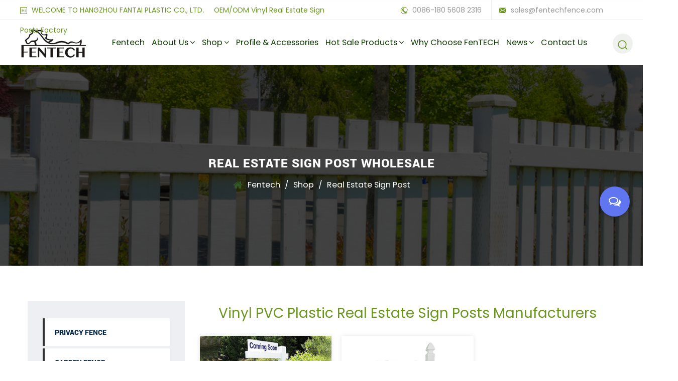

--- FILE ---
content_type: text/html; charset=utf-8
request_url: https://www.fentechfence.com/shop/real-estate-sign-post-1/
body_size: 9610
content:
<!DOCTYPE html>
<html>
	<head>
		<meta charset="utf-8">
		<meta name="viewport" content="width=device-width, initial-scale=1.0, maximum-scale=1.0,minimum-scale=1.0,user-scalable=0" />
		<meta name="format-detection" content="telephone=no" />
    <meta http-equiv="Content-Type" content="text/html; charset=utf-8">
    <meta http-equiv="X-UA-Compatible" content="IE-edge,chrome=1">

    <meta name="renderer" content="webkit|ie-comp|ie-stand">
    
    <meta name="renderer" content="webkit">
   <link rel="canonical" href="https://www.fentechfence.com/shop/real-estate-sign-post-1/" />
		<!--icon-->
		<title>Vinyl PVC Real Estate Sign Posts Manufacturers, Factory</title>
<meta name="description" content="As China Wholesale Vinyl PVC Plastic Real Estate Sign Posts Manufacturers and OEM/ODM Factory, HANGZHOU FANTAI PLASTIC offer Wholesale Real Estate Sign Posts" />
<meta name="keywords" content="Real Estate Sign Posts" />
<!--#header##-->		<link rel="shortcut icon" href="/template/en/images/icon.ico" type="image/x-icon" />
		<link rel="icon" href="/template/en/images/icon.ico" type="image/x-icon" />
        <meta property="og:title" content="Vinyl PVC Real Estate Sign Posts Manufacturers, Factory">
		<meta property="og:description" content="As China Wholesale Vinyl PVC Plastic Real Estate Sign Posts Manufacturers and OEM/ODM Factory, HANGZHOU FANTAI PLASTIC offer Wholesale Real Estate Sign Posts">
		<!--icon-->
  
    <link rel="stylesheet" href="/api/min/?f=template/en/css/slick.css,/static/js/layer/skin/default/layer.css,/template/en/css/basic.css,/template/en/css/main.css,/template/en/css/font-awesome.min.css,/template/en/css/animate.min.css"/>
    <script type="text/javascript" src="/api/min/?f=template/en/js/jquery.js,/template/en/js/qrcode.min.js,/template/en/js/spotlight.bundle.js,/template/en/js/slick.js,/template/en/js/hwaq.js,/template/en/js/main.js,/template/en/js/wow.min.js"></script>

		<!--[if lt IE 9]>
			<script type="text/javascript" src="/template/en/js/html5.js"></script>
		<![endif]-->
	</head>
<body>
<div class="body-overflow-box">
    <!--===================== HEAD =====================-->
    <div id="header">
        <!--===================== H-TOP =====================-->
        <div class="h-top">
            <div class="ui menu">
                <div class="box grid-box two">
                    <div class="left column">
                        <p><i><img src="/template/en/images/icon-top-1.png" alt=""></i> WELCOME TO HANGZHOU FANTAI PLASTIC CO., LTD. &nbsp;&nbsp;&nbsp;  <a href="/shop/real-estate-sign-post-1/">OEM/ODM Vinyl Real Estate Sign Posts Factory</a></p>
                    </div>
                    <div class="right column">
                        <div class="info">
                            <ul>
                                <li><a rel="nofollow" href="tel:0086-180 5608 2316"><i><img src="/template/en/images/icon-top-2.png" alt=""></i> 0086-180 5608 2316</a></li>
                                <li><a rel="nofollow"><i><img src="/template/en/images/icon-top-3.png" alt=""></i> sales@fentechfence.com</a></li>
                            </ul>
                        </div>
                        <div class="yuy">
                            <ul class="lang">                    <li><a href="https://www.fentechfence.com/"><img src="/template/en/images/en.jpg" alt=""> <em data-name="en">English</em></a></li>
                                        <li><a href="https://cn.fentechfence.com/"><img src="/template/en/images/cn.jpg" alt=""> <em data-name="cn">中文简体</em></a></li>
                                    </ul>
                        </div>
                        <div class="share">
                            <ul class="grid-box">
                                <li class="column"><a rel="nofollow" href="https://www.facebook.com/Hangzhou-Fantai-Plastic-Co-Ltd-107347485321678/"><i class="fa fa-facebook-f"></i></a></li>
                                <li class="column"><a rel="nofollow" href="https://www.linkedin.com/company/fentech-fence"><i class="fa fa-linkedin in"></i></a></li>
                                <li class="column"><a rel="nofollow" href="https://www.instagram.com/tong9579/"><i class="fa fa-instagram"></i></a></li>
                            </ul>
                        </div>
                    </div>
                </div>
            </div>
        </div>
        <!--===================== NAVI =====================-->
        <div class="nav">
            <div class="ui menu">
                <div class="logo left floated item"><a data-fancybox="group" href="/"><img  src="/template/en/images/logo.png" alt="HANGZHOU FANTAI PLASTIC CO., LTD."/></a></div>
                <div class="menu-box right floated item">
                    <div class="menu-menu-container"><ul id="menu-menu-1" class="menu"><li  class="menu-item menu-item-type-custom menu-item-object-custom menu-item-22840"><a href="/" >Fentech</a></li><li  class="menu-item menu-item-type-taxonomy menu-item-object-category menu-item-has-children menu-item-22843"><a href="/about/" rel="nofollow">About Us</a><ul class="sub-menu"><li  class="menu-item menu-item-type-custom menu-item-object-custom menu-item-22854"><a href="/about/" rel="nofollow">About Us</a></li><li  class="menu-item menu-item-type-custom menu-item-object-custom menu-item-22855"><a href="/factory/" rel="nofollow">Factory Strength</a></li><li  class="menu-item menu-item-type-custom menu-item-object-custom menu-item-22856"><a href="/honor/" rel="nofollow">Certificate</a></li><li  class="menu-item menu-item-type-custom menu-item-object-custom menu-item-36468"><a href="/about/patent/" rel="nofollow">Patent</a></li><li  class="menu-item menu-item-type-custom menu-item-object-custom menu-item-37309"><a href="/about/brand-story/" rel="nofollow">Brand Story</a></li><li  class="menu-item menu-item-type-custom menu-item-object-custom menu-item-37310"><a href="/about/company-timeline/" rel="nofollow">Company Timeline</a></li></ul></li><li  class="menu-item menu-item-type-taxonomy menu-item-object-category menu-item-has-children menu-item-31536"><a href="/shop/" >Shop</a><ul class="sub-menu"><li  class="menu-item menu-item-type-custom menu-item-object-custom menu-item-65370"><a href="/shop/privacy-fence/" >Privacy fence</a></li><li  class="menu-item menu-item-type-custom menu-item-object-custom menu-item-65371"><a href="/shop/garden-fence/" >Garden Fence</a></li><li  class="menu-item menu-item-type-custom menu-item-object-custom menu-item-65372"><a href="/shop/horse-fence/" >Horse Fence</a></li><li  class="menu-item menu-item-type-custom menu-item-object-custom menu-item-65373"><a href="/shop/temporary-fence/" >Temporary Fence</a></li><li  class="menu-item menu-item-type-custom menu-item-object-custom menu-item-65374"><a href="/shop/deck-railing/" >Deck & Railing</a></li><li  class="menu-item menu-item-type-custom menu-item-object-custom menu-item-65375"><a href="/shop/electric-fence-1/" >Electric Fence</a></li><li  class="menu-item menu-item-type-custom menu-item-object-custom menu-item-65376"><a href="/shop/real-estate-sign-post-1/" >Real Estate Sign Post</a></li><li  class="menu-item menu-item-type-custom menu-item-object-custom menu-item-65377"><a href="/shop/raised-garden-bed/" >Raised Garden Bed</a></li><li  class="menu-item menu-item-type-custom menu-item-object-custom menu-item-65378"><a href="/shop/pet-products/" >Pet Products</a></li><li  class="menu-item menu-item-type-custom menu-item-object-custom menu-item-65379"><a href="/shop/creation-products/" >Creation Products</a></li><li  class="menu-item menu-item-type-custom menu-item-object-custom menu-item-65380"><a href="/shop/pvc-siding-panel/" >PVC Siding Panel</a></li><li  class="menu-item menu-item-type-custom menu-item-object-custom menu-item-65381"><a href="/shop/custom-profiles/" >Custom Profiles</a></li></ul></li><li  class="menu-item menu-item-type-custom menu-item-object-custom menu-item-63060"><a href="/profile-accessories/" >Profile &amp; Accessories</a></li><li  class="menu-item menu-item-type-taxonomy menu-item-object-category menu-item-has-children menu-item-22842"><a href="/product/" >Hot Sale Products</a><ul class="sub-menu"><li  class="menu-item menu-item-type-taxonomy menu-item-object-category menu-item-has-children menu-item-42854"><a href="/product/fentech-vinyl-fecing/" >Fentech Vinyl Fencing</a><ul class="sub-menu"><li  class="menu-item menu-item-type-custom menu-item-object-custom menu-item-42870"><a href="/product/fentech-vinyl-fecing/vinyl-privacy-fence/" >Vinyl Privacy Fence</a></li><li  class="menu-item menu-item-type-taxonomy menu-item-object-category menu-item-has-children menu-item-42871"><a href="/product/fentech-vinyl-fecing/vinyl-picket-fence/" >Vinyl Picket Fence</a><ul class="sub-menu"><li  class="menu-item menu-item-type-custom menu-item-object-custom menu-item-42877"><a href="/product/fentech-vinyl-fecing/vinyl-picket-fence/closed-top/" >Closed Top</a></li><li  class="menu-item menu-item-type-custom menu-item-object-custom menu-item-42878"><a href="/product/fentech-vinyl-fecing/vinyl-picket-fence/picket-top/" >Picket Top</a></li></ul></li><li  class="menu-item menu-item-type-custom menu-item-object-custom menu-item-42872"><a href="/product/fentech-vinyl-fecing/vinyl-post-rail-fence/" >Vinyl Post &amp; Rail Fence</a></li><li  class="menu-item menu-item-type-custom menu-item-object-custom menu-item-42874"><a href="/product/fentech-vinyl-fecing/vinyl-lattice-fence/" >Vinyl Lattice Fence</a></li><li  class="menu-item menu-item-type-custom menu-item-object-custom menu-item-42875"><a href="/product/fentech-vinyl-fecing/vinyl-fence-gate/" >Vinyl Fence Gate</a></li><li  class="menu-item menu-item-type-custom menu-item-object-custom menu-item-42876"><a href="/product/fentech-vinyl-fecing/vinyl-fence-profiles/" >Vinyl Fence Profiles</a></li></ul></li><li  class="menu-item menu-item-type-custom menu-item-object-custom menu-item-42855"><a href="/product/fentech-vinyl-decking/" >Fentech Vinyl Decking</a></li><li  class="menu-item menu-item-type-taxonomy menu-item-object-category menu-item-has-children menu-item-42856"><a href="/product/vinyl-fence-accessories/" >Vinyl Fence Accessories</a><ul class="sub-menu"><li  class="menu-item menu-item-type-custom menu-item-object-custom menu-item-42880"><a href="/product/vinyl-fence-accessories/fence-hardware/" >Fence Hardware</a></li><li  class="menu-item menu-item-type-custom menu-item-object-custom menu-item-42881"><a href="/product/vinyl-fence-accessories/vinyl-fence-caps-brackets/" >Vinyl Fence Caps & Brackets</a></li></ul></li><li  class="menu-item menu-item-type-taxonomy menu-item-object-category menu-item-has-children menu-item-42857"><a href="/product/fentech-equestrian-products/" >Equestrian Products</a><ul class="sub-menu"><li  class="menu-item menu-item-type-custom menu-item-object-custom menu-item-42882"><a href="/product/fentech-equestrian-products/dressage-arenas/" >Dressage Arenas</a></li><li  class="menu-item menu-item-type-custom menu-item-object-custom menu-item-42883"><a href="/product/fentech-equestrian-products/horse-racing-track-rail/" >Horse Racing Track Rail</a></li><li  class="menu-item menu-item-type-custom menu-item-object-custom menu-item-42884"><a href="/product/fentech-equestrian-products/show-jumps/" >Show Jumps</a></li></ul></li><li  class="menu-item menu-item-type-custom menu-item-object-custom menu-item-42859"><a href="/product/flexible-horse-fence/" >Flexible Horse Fence</a></li><li  class="menu-item menu-item-type-custom menu-item-object-custom menu-item-42860"><a href="/product/real-estate-sign-post/" >Real Estate Sign Post</a></li></ul></li><li  class="menu-item menu-item-type-custom menu-item-object-custom menu-item-22846"><a href="/trusted-manufacturer/" rel="nofollow">Why Choose FenTECH</a></li><li  class="menu-item menu-item-type-taxonomy menu-item-object-category menu-item-has-children menu-item-22841"><a href="/news/" >News</a><ul class="sub-menu"><li  class="menu-item menu-item-type-custom menu-item-object-custom menu-item-65130"><a href="/news/company-news/" rel="nofollow">Company News</a></li><li  class="menu-item menu-item-type-custom menu-item-object-custom menu-item-65131"><a href="/news/industry-news/" rel="nofollow">Industry News</a></li></ul></li><li  class="menu-item menu-item-type-custom menu-item-object-custom menu-item-22844"><a href="/contact/" rel="nofollow">Contact Us</a></li></ul></div>                </div>
                <div class="box">
                    <div class="h-search item right floated"><img src="/template/en/images/icon-search.png" alt=""></div>
                    <div class="contact"><a rel="nofollow" href="/contact/">Contact Us</a></div>
                    <div class="search-box">
                        <form method="get" action="/product/">
                            <input type="text" name="s" placeholder="Search For...">
                            <input type="submit" value="">
                        </form>
                        <i class="close"></i>
                    </div>
                </div>
            </div>
        </div>
        <div class="nav fixed">
            <div class="ui menu">
                <div class="logo left floated item"><a data-fancybox="group" href="/"><img  src="/template/en/images/logo.png" alt="HANGZHOU FANTAI PLASTIC CO., LTD."/></a></div>
                <div class="menu-box right floated item">
                    <div class="menu-menu-container"><ul id="menu-menu-1" class="menu"><li  class="menu-item menu-item-type-custom menu-item-object-custom menu-item-22840"><a href="/" >Fentech</a></li><li  class="menu-item menu-item-type-taxonomy menu-item-object-category menu-item-has-children menu-item-22843"><a href="/about/" rel="nofollow">About Us</a><ul class="sub-menu"><li  class="menu-item menu-item-type-custom menu-item-object-custom menu-item-22854"><a href="/about/" rel="nofollow">About Us</a></li><li  class="menu-item menu-item-type-custom menu-item-object-custom menu-item-22855"><a href="/factory/" rel="nofollow">Factory Strength</a></li><li  class="menu-item menu-item-type-custom menu-item-object-custom menu-item-22856"><a href="/honor/" rel="nofollow">Certificate</a></li><li  class="menu-item menu-item-type-custom menu-item-object-custom menu-item-36468"><a href="/about/patent/" rel="nofollow">Patent</a></li><li  class="menu-item menu-item-type-custom menu-item-object-custom menu-item-37309"><a href="/about/brand-story/" rel="nofollow">Brand Story</a></li><li  class="menu-item menu-item-type-custom menu-item-object-custom menu-item-37310"><a href="/about/company-timeline/" rel="nofollow">Company Timeline</a></li></ul></li><li  class="menu-item menu-item-type-taxonomy menu-item-object-category menu-item-has-children menu-item-31536"><a href="/shop/" >Shop</a><ul class="sub-menu"><li  class="menu-item menu-item-type-custom menu-item-object-custom menu-item-65370"><a href="/shop/privacy-fence/" >Privacy fence</a></li><li  class="menu-item menu-item-type-custom menu-item-object-custom menu-item-65371"><a href="/shop/garden-fence/" >Garden Fence</a></li><li  class="menu-item menu-item-type-custom menu-item-object-custom menu-item-65372"><a href="/shop/horse-fence/" >Horse Fence</a></li><li  class="menu-item menu-item-type-custom menu-item-object-custom menu-item-65373"><a href="/shop/temporary-fence/" >Temporary Fence</a></li><li  class="menu-item menu-item-type-custom menu-item-object-custom menu-item-65374"><a href="/shop/deck-railing/" >Deck & Railing</a></li><li  class="menu-item menu-item-type-custom menu-item-object-custom menu-item-65375"><a href="/shop/electric-fence-1/" >Electric Fence</a></li><li  class="menu-item menu-item-type-custom menu-item-object-custom menu-item-65376"><a href="/shop/real-estate-sign-post-1/" >Real Estate Sign Post</a></li><li  class="menu-item menu-item-type-custom menu-item-object-custom menu-item-65377"><a href="/shop/raised-garden-bed/" >Raised Garden Bed</a></li><li  class="menu-item menu-item-type-custom menu-item-object-custom menu-item-65378"><a href="/shop/pet-products/" >Pet Products</a></li><li  class="menu-item menu-item-type-custom menu-item-object-custom menu-item-65379"><a href="/shop/creation-products/" >Creation Products</a></li><li  class="menu-item menu-item-type-custom menu-item-object-custom menu-item-65380"><a href="/shop/pvc-siding-panel/" >PVC Siding Panel</a></li><li  class="menu-item menu-item-type-custom menu-item-object-custom menu-item-65381"><a href="/shop/custom-profiles/" >Custom Profiles</a></li></ul></li><li  class="menu-item menu-item-type-custom menu-item-object-custom menu-item-63060"><a href="/profile-accessories/" >Profile &amp; Accessories</a></li><li  class="menu-item menu-item-type-taxonomy menu-item-object-category menu-item-has-children menu-item-22842"><a href="/product/" >Hot Sale Products</a><ul class="sub-menu"><li  class="menu-item menu-item-type-taxonomy menu-item-object-category menu-item-has-children menu-item-42854"><a href="/product/fentech-vinyl-fecing/" >Fentech Vinyl Fencing</a><ul class="sub-menu"><li  class="menu-item menu-item-type-custom menu-item-object-custom menu-item-42870"><a href="/product/fentech-vinyl-fecing/vinyl-privacy-fence/" >Vinyl Privacy Fence</a></li><li  class="menu-item menu-item-type-taxonomy menu-item-object-category menu-item-has-children menu-item-42871"><a href="/product/fentech-vinyl-fecing/vinyl-picket-fence/" >Vinyl Picket Fence</a><ul class="sub-menu"><li  class="menu-item menu-item-type-custom menu-item-object-custom menu-item-42877"><a href="/product/fentech-vinyl-fecing/vinyl-picket-fence/closed-top/" >Closed Top</a></li><li  class="menu-item menu-item-type-custom menu-item-object-custom menu-item-42878"><a href="/product/fentech-vinyl-fecing/vinyl-picket-fence/picket-top/" >Picket Top</a></li></ul></li><li  class="menu-item menu-item-type-custom menu-item-object-custom menu-item-42872"><a href="/product/fentech-vinyl-fecing/vinyl-post-rail-fence/" >Vinyl Post &amp; Rail Fence</a></li><li  class="menu-item menu-item-type-custom menu-item-object-custom menu-item-42874"><a href="/product/fentech-vinyl-fecing/vinyl-lattice-fence/" >Vinyl Lattice Fence</a></li><li  class="menu-item menu-item-type-custom menu-item-object-custom menu-item-42875"><a href="/product/fentech-vinyl-fecing/vinyl-fence-gate/" >Vinyl Fence Gate</a></li><li  class="menu-item menu-item-type-custom menu-item-object-custom menu-item-42876"><a href="/product/fentech-vinyl-fecing/vinyl-fence-profiles/" >Vinyl Fence Profiles</a></li></ul></li><li  class="menu-item menu-item-type-custom menu-item-object-custom menu-item-42855"><a href="/product/fentech-vinyl-decking/" >Fentech Vinyl Decking</a></li><li  class="menu-item menu-item-type-taxonomy menu-item-object-category menu-item-has-children menu-item-42856"><a href="/product/vinyl-fence-accessories/" >Vinyl Fence Accessories</a><ul class="sub-menu"><li  class="menu-item menu-item-type-custom menu-item-object-custom menu-item-42880"><a href="/product/vinyl-fence-accessories/fence-hardware/" >Fence Hardware</a></li><li  class="menu-item menu-item-type-custom menu-item-object-custom menu-item-42881"><a href="/product/vinyl-fence-accessories/vinyl-fence-caps-brackets/" >Vinyl Fence Caps & Brackets</a></li></ul></li><li  class="menu-item menu-item-type-taxonomy menu-item-object-category menu-item-has-children menu-item-42857"><a href="/product/fentech-equestrian-products/" >Equestrian Products</a><ul class="sub-menu"><li  class="menu-item menu-item-type-custom menu-item-object-custom menu-item-42882"><a href="/product/fentech-equestrian-products/dressage-arenas/" >Dressage Arenas</a></li><li  class="menu-item menu-item-type-custom menu-item-object-custom menu-item-42883"><a href="/product/fentech-equestrian-products/horse-racing-track-rail/" >Horse Racing Track Rail</a></li><li  class="menu-item menu-item-type-custom menu-item-object-custom menu-item-42884"><a href="/product/fentech-equestrian-products/show-jumps/" >Show Jumps</a></li></ul></li><li  class="menu-item menu-item-type-custom menu-item-object-custom menu-item-42859"><a href="/product/flexible-horse-fence/" >Flexible Horse Fence</a></li><li  class="menu-item menu-item-type-custom menu-item-object-custom menu-item-42860"><a href="/product/real-estate-sign-post/" >Real Estate Sign Post</a></li></ul></li><li  class="menu-item menu-item-type-custom menu-item-object-custom menu-item-22846"><a href="/trusted-manufacturer/" rel="nofollow">Why Choose FenTECH</a></li><li  class="menu-item menu-item-type-taxonomy menu-item-object-category menu-item-has-children menu-item-22841"><a href="/news/" >News</a><ul class="sub-menu"><li  class="menu-item menu-item-type-custom menu-item-object-custom menu-item-65130"><a href="/news/company-news/" rel="nofollow">Company News</a></li><li  class="menu-item menu-item-type-custom menu-item-object-custom menu-item-65131"><a href="/news/industry-news/" rel="nofollow">Industry News</a></li></ul></li><li  class="menu-item menu-item-type-custom menu-item-object-custom menu-item-22844"><a href="/contact/" rel="nofollow">Contact Us</a></li></ul></div>                </div>
                <div class="box">
                    <div class="h-search item right floated"><img src="/template/en/images/icon-search.png" alt=""></div>
                    <div class="contact"><a rel="nofollow" href="/contact/">Contact Us</a></div>
                </div>
            </div>
        </div>
            <div class="dorp">
                <div class="ui container">
                    <ul class="grid-box six">
                                                <li class="column">
                            <a rel="nofollow" href="/shop/privacy-fence/"><img src="/fentechfence/2021/10/19/8.jpg" alt="Privacy fence"/></a> <a href="/shop/privacy-fence/"><h6>Privacy fence</h6></a>
                        </li>
                                                <li class="column">
                            <a rel="nofollow" href="/shop/garden-fence/"><img src="/fentechfence/2021/10/19/5.jpg" alt="Garden Fence"/></a> <a href="/shop/garden-fence/"><h6>Garden Fence</h6></a>
                        </li>
                                                <li class="column">
                            <a rel="nofollow" href="/shop/horse-fence/"><img src="/fentechfence/2021/10/19/6.jpg" alt="Horse Fence"/></a> <a href="/shop/horse-fence/"><h6>Horse Fence</h6></a>
                        </li>
                                                <li class="column">
                            <a rel="nofollow" href="/shop/temporary-fence/"><img src="/fentechfence/2021/10/19/12.jpg" alt="Temporary Fence"/></a> <a href="/shop/temporary-fence/"><h6>Temporary Fence</h6></a>
                        </li>
                                                <li class="column">
                            <a rel="nofollow" href="/shop/deck-railing/"><img src="/fentechfence/2021/10/19/3.jpg" alt="Deck & Railing"/></a> <a href="/shop/deck-railing/"><h6>Deck & Railing</h6></a>
                        </li>
                                                <li class="column">
                            <a rel="nofollow" href="/shop/electric-fence-1/"><img src="/fentechfence/2021/10/19/4.jpg" alt="Electric Fence"/></a> <a href="/shop/electric-fence-1/"><h6>Electric Fence</h6></a>
                        </li>
                                                <li class="column">
                            <a rel="nofollow" href="/shop/real-estate-sign-post-1/"><img src="/fentechfence/2021/10/19/11.jpg" alt="Real Estate Sign Post"/></a> <a href="/shop/real-estate-sign-post-1/"><h6>Real Estate Sign Post</h6></a>
                        </li>
                                                <li class="column">
                            <a rel="nofollow" href="/shop/raised-garden-bed/"><img src="/fentechfence/2021/10/19/10.jpg" alt="Raised Garden Bed"/></a> <a href="/shop/raised-garden-bed/"><h6>Raised Garden Bed</h6></a>
                        </li>
                                                <li class="column">
                            <a rel="nofollow" href="/shop/pet-products/"><img src="/fentechfence/2021/10/19/7.jpg" alt="Pet Products"/></a> <a href="/shop/pet-products/"><h6>Pet Products</h6></a>
                        </li>
                                                <li class="column">
                            <a rel="nofollow" href="/shop/creation-products/"><img src="/fentechfence/2021/10/19/1.jpg" alt="Creation Products"/></a> <a href="/shop/creation-products/"><h6>Creation Products</h6></a>
                        </li>
                                                <li class="column">
                            <a rel="nofollow" href="/shop/pvc-siding-panel/"><img src="/fentechfence/2021/10/19/9.jpg" alt="PVC Siding Panel"/></a> <a href="/shop/pvc-siding-panel/"><h6>PVC Siding Panel</h6></a>
                        </li>
                                                <li class="column">
                            <a rel="nofollow" href="/shop/custom-profiles/"><img src="/fentechfence/2021/10/19/2.jpg" alt="Custom Profiles"/></a> <a href="/shop/custom-profiles/"><h6>Custom Profiles</h6></a>
                        </li>
                                                <li class="column">
                            <a rel="nofollow" href="/shop/composite-fence/"><img src="/fentechfence/2023/10/07/主图6.png" alt="Composite fence"/></a> <a href="/shop/composite-fence/"><h6>Composite fence</h6></a>
                        </li>
                                            </ul>
                </div>
            </div>
    </div>
    <div id="mobile" class="white">
        <div id="menu-on">
            <i class="line1"></i>
            <i class="line2"></i>
            <i class="line3"></i>
        </div>
        <div class="mobile-logo"><a href="/"><img src="/template/en/images/logo.png" alt="HANGZHOU FANTAI PLASTIC CO., LTD."></a></div>
        <div class="menu-content">
            <div class="menu-logo"><a href="/"><img src="/template/en/images/logo.png" alt="HANGZHOU FANTAI PLASTIC CO., LTD."></a></div>
            <div class="menu-list">
                <h3><i class="fa fa-list"></i> Web Menu</h3>
                <div class="menu-menu-container"><ul id="menu-menu-1" class="menu"><li  class="menu-item menu-item-type-custom menu-item-object-custom menu-item-22840"><a href="/" >Fentech</a></li><li  class="menu-item menu-item-type-taxonomy menu-item-object-category menu-item-has-children menu-item-22843"><a href="/about/" rel="nofollow">About Us</a><ul class="sub-menu"><li  class="menu-item menu-item-type-custom menu-item-object-custom menu-item-22854"><a href="/about/" rel="nofollow">About Us</a></li><li  class="menu-item menu-item-type-custom menu-item-object-custom menu-item-22855"><a href="/factory/" rel="nofollow">Factory Strength</a></li><li  class="menu-item menu-item-type-custom menu-item-object-custom menu-item-22856"><a href="/honor/" rel="nofollow">Certificate</a></li><li  class="menu-item menu-item-type-custom menu-item-object-custom menu-item-36468"><a href="/about/patent/" rel="nofollow">Patent</a></li><li  class="menu-item menu-item-type-custom menu-item-object-custom menu-item-37309"><a href="/about/brand-story/" rel="nofollow">Brand Story</a></li><li  class="menu-item menu-item-type-custom menu-item-object-custom menu-item-37310"><a href="/about/company-timeline/" rel="nofollow">Company Timeline</a></li></ul></li><li  class="menu-item menu-item-type-taxonomy menu-item-object-category menu-item-has-children menu-item-31536"><a href="/shop/" >Shop</a><ul class="sub-menu"><li  class="menu-item menu-item-type-custom menu-item-object-custom menu-item-65370"><a href="/shop/privacy-fence/" >Privacy fence</a></li><li  class="menu-item menu-item-type-custom menu-item-object-custom menu-item-65371"><a href="/shop/garden-fence/" >Garden Fence</a></li><li  class="menu-item menu-item-type-custom menu-item-object-custom menu-item-65372"><a href="/shop/horse-fence/" >Horse Fence</a></li><li  class="menu-item menu-item-type-custom menu-item-object-custom menu-item-65373"><a href="/shop/temporary-fence/" >Temporary Fence</a></li><li  class="menu-item menu-item-type-custom menu-item-object-custom menu-item-65374"><a href="/shop/deck-railing/" >Deck & Railing</a></li><li  class="menu-item menu-item-type-custom menu-item-object-custom menu-item-65375"><a href="/shop/electric-fence-1/" >Electric Fence</a></li><li  class="menu-item menu-item-type-custom menu-item-object-custom menu-item-65376"><a href="/shop/real-estate-sign-post-1/" >Real Estate Sign Post</a></li><li  class="menu-item menu-item-type-custom menu-item-object-custom menu-item-65377"><a href="/shop/raised-garden-bed/" >Raised Garden Bed</a></li><li  class="menu-item menu-item-type-custom menu-item-object-custom menu-item-65378"><a href="/shop/pet-products/" >Pet Products</a></li><li  class="menu-item menu-item-type-custom menu-item-object-custom menu-item-65379"><a href="/shop/creation-products/" >Creation Products</a></li><li  class="menu-item menu-item-type-custom menu-item-object-custom menu-item-65380"><a href="/shop/pvc-siding-panel/" >PVC Siding Panel</a></li><li  class="menu-item menu-item-type-custom menu-item-object-custom menu-item-65381"><a href="/shop/custom-profiles/" >Custom Profiles</a></li></ul></li><li  class="menu-item menu-item-type-custom menu-item-object-custom menu-item-63060"><a href="/profile-accessories/" >Profile &amp; Accessories</a></li><li  class="menu-item menu-item-type-taxonomy menu-item-object-category menu-item-has-children menu-item-22842"><a href="/product/" >Hot Sale Products</a><ul class="sub-menu"><li  class="menu-item menu-item-type-taxonomy menu-item-object-category menu-item-has-children menu-item-42854"><a href="/product/fentech-vinyl-fecing/" >Fentech Vinyl Fencing</a><ul class="sub-menu"><li  class="menu-item menu-item-type-custom menu-item-object-custom menu-item-42870"><a href="/product/fentech-vinyl-fecing/vinyl-privacy-fence/" >Vinyl Privacy Fence</a></li><li  class="menu-item menu-item-type-taxonomy menu-item-object-category menu-item-has-children menu-item-42871"><a href="/product/fentech-vinyl-fecing/vinyl-picket-fence/" >Vinyl Picket Fence</a><ul class="sub-menu"><li  class="menu-item menu-item-type-custom menu-item-object-custom menu-item-42877"><a href="/product/fentech-vinyl-fecing/vinyl-picket-fence/closed-top/" >Closed Top</a></li><li  class="menu-item menu-item-type-custom menu-item-object-custom menu-item-42878"><a href="/product/fentech-vinyl-fecing/vinyl-picket-fence/picket-top/" >Picket Top</a></li></ul></li><li  class="menu-item menu-item-type-custom menu-item-object-custom menu-item-42872"><a href="/product/fentech-vinyl-fecing/vinyl-post-rail-fence/" >Vinyl Post &amp; Rail Fence</a></li><li  class="menu-item menu-item-type-custom menu-item-object-custom menu-item-42874"><a href="/product/fentech-vinyl-fecing/vinyl-lattice-fence/" >Vinyl Lattice Fence</a></li><li  class="menu-item menu-item-type-custom menu-item-object-custom menu-item-42875"><a href="/product/fentech-vinyl-fecing/vinyl-fence-gate/" >Vinyl Fence Gate</a></li><li  class="menu-item menu-item-type-custom menu-item-object-custom menu-item-42876"><a href="/product/fentech-vinyl-fecing/vinyl-fence-profiles/" >Vinyl Fence Profiles</a></li></ul></li><li  class="menu-item menu-item-type-custom menu-item-object-custom menu-item-42855"><a href="/product/fentech-vinyl-decking/" >Fentech Vinyl Decking</a></li><li  class="menu-item menu-item-type-taxonomy menu-item-object-category menu-item-has-children menu-item-42856"><a href="/product/vinyl-fence-accessories/" >Vinyl Fence Accessories</a><ul class="sub-menu"><li  class="menu-item menu-item-type-custom menu-item-object-custom menu-item-42880"><a href="/product/vinyl-fence-accessories/fence-hardware/" >Fence Hardware</a></li><li  class="menu-item menu-item-type-custom menu-item-object-custom menu-item-42881"><a href="/product/vinyl-fence-accessories/vinyl-fence-caps-brackets/" >Vinyl Fence Caps & Brackets</a></li></ul></li><li  class="menu-item menu-item-type-taxonomy menu-item-object-category menu-item-has-children menu-item-42857"><a href="/product/fentech-equestrian-products/" >Equestrian Products</a><ul class="sub-menu"><li  class="menu-item menu-item-type-custom menu-item-object-custom menu-item-42882"><a href="/product/fentech-equestrian-products/dressage-arenas/" >Dressage Arenas</a></li><li  class="menu-item menu-item-type-custom menu-item-object-custom menu-item-42883"><a href="/product/fentech-equestrian-products/horse-racing-track-rail/" >Horse Racing Track Rail</a></li><li  class="menu-item menu-item-type-custom menu-item-object-custom menu-item-42884"><a href="/product/fentech-equestrian-products/show-jumps/" >Show Jumps</a></li></ul></li><li  class="menu-item menu-item-type-custom menu-item-object-custom menu-item-42859"><a href="/product/flexible-horse-fence/" >Flexible Horse Fence</a></li><li  class="menu-item menu-item-type-custom menu-item-object-custom menu-item-42860"><a href="/product/real-estate-sign-post/" >Real Estate Sign Post</a></li></ul></li><li  class="menu-item menu-item-type-custom menu-item-object-custom menu-item-22846"><a href="/trusted-manufacturer/" rel="nofollow">Why Choose FenTECH</a></li><li  class="menu-item menu-item-type-taxonomy menu-item-object-category menu-item-has-children menu-item-22841"><a href="/news/" >News</a><ul class="sub-menu"><li  class="menu-item menu-item-type-custom menu-item-object-custom menu-item-65130"><a href="/news/company-news/" rel="nofollow">Company News</a></li><li  class="menu-item menu-item-type-custom menu-item-object-custom menu-item-65131"><a href="/news/industry-news/" rel="nofollow">Industry News</a></li></ul></li><li  class="menu-item menu-item-type-custom menu-item-object-custom menu-item-22844"><a href="/contact/" rel="nofollow">Contact Us</a></li></ul></div>            </div>
            <div class="mob-search">
                <h3><i class="fa fa-search"></i> Product Search</h3>
                <form method="get" action="/product/">
                    <input type="text" placeholder="Search..." name="s" required="required" id="s" value="" />
                    <input type="submit" value="">
                </form>
            </div>
            <div class="mob-yuy">
                <h3><i class="fa fa-globe"></i> Language</h3>
                <ul class="lang">                    <li><a href="https://www.fentechfence.com/"><img src="/template/en/images/en.jpg" alt=""> <em data-name="en">English</em></a></li>
                                        <li><a href="https://cn.fentechfence.com/"><img src="/template/en/images/cn.jpg" alt=""> <em data-name="cn">中文简体</em></a></li>
                                    </ul>
            </div>
            <div class="mob-share">
                <h3><i class="fa fa-share-alt"></i> Share</h3>
                <ul class="grid-box">
                    <li class="column"><a rel="nofollow" href="https://www.facebook.com/Hangzhou-Fantai-Plastic-Co-Ltd-107347485321678/"><i class="fa fa-facebook-f"></i></a></li>
                                <li class="column"><a rel="nofollow" href="https://www.linkedin.com/company/fentech-fence"><i class="fa fa-linkedin in"></i></a></li>
                                <li class="column"><a rel="nofollow" href="https://www.instagram.com/tong9579/"><i class="fa fa-instagram"></i></a></li>
                            </ul>
            </div>
            <div id="menu-off"><h3><i class="fa fa-close"></i> Exit Menu</h3></div>
        </div>
    </div>
    <div class="clear"></div>
<div class="inner-banner" style="background-image: url(/template/en/images/inner-banner.jpg)">
    <h3>Real Estate Sign Post Wholesale</h3>
    <div class="mbx">
        <a href="/">Fentech</a> &#47; <a href="/shop/">Shop</a> &#47; <span>Real Estate Sign Post</span>    </div>
</div>

<div class="inner-page product-page">
    <div class="ui container">
        <div class="sidebar-box grid-box">
            <div class="sidebar-left column">
                <div class="sidebar-nav">
                    <ul>
                                                <li><a href="/shop/privacy-fence/">Privacy fence</a>
                        <ul>
                                                    </ul>
                        </li>
                                                <li><a href="/shop/garden-fence/">Garden Fence</a>
                        <ul>
                                                        <li><a href="/shop/garden-fence/picket-fence/">Picket Fence </a></li>
                                                        <li><a href="/shop/garden-fence/closed-picket-fence/">Closed Picket Fence</a></li>
                                                    </ul>
                        </li>
                                                <li><a href="/shop/horse-fence/">Horse Fence</a>
                        <ul>
                                                        <li><a href="/shop/horse-fence/post-and-rail/">Post and Rail </a></li>
                                                        <li><a href="/shop/horse-fence/flexible-fence-strap/">Flexible Fence Strap  </a></li>
                                                        <li><a href="/shop/horse-fence/dressage-arenas-1/">Dressage Arenas</a></li>
                                                        <li><a href="/shop/horse-fence/horse-track-rail/">Horse Track Rail</a></li>
                                                        <li><a href="/shop/horse-fence/horse-equipment/">Horse Equipment</a></li>
                                                    </ul>
                        </li>
                                                <li><a href="/shop/temporary-fence/">Temporary Fence</a>
                        <ul>
                                                    </ul>
                        </li>
                                                <li><a href="/shop/deck-railing/">Deck & Railing</a>
                        <ul>
                                                        <li><a href="/shop/deck-railing/pvc-decking/">PVC Decking  </a></li>
                                                        <li><a href="/shop/deck-railing/wpc-decking/">WPC Decking</a></li>
                                                        <li><a href="/shop/deck-railing/railing/">Railing </a></li>
                                                    </ul>
                        </li>
                                                <li><a href="/shop/electric-fence-1/">Electric Fence</a>
                        <ul>
                                                        <li><a href="/shop/electric-fence-1/electric-fence-wire/">Electric Fence Wire </a></li>
                                                        <li><a href="/shop/electric-fence-1/electric-fence-rop/">Electric Fence Rop </a></li>
                                                        <li><a href="/shop/electric-fence-1/accessories/">Accessories</a></li>
                                                    </ul>
                        </li>
                                                <li><a href="/shop/real-estate-sign-post-1/">Real Estate Sign Post</a>
                        <ul>
                                                    </ul>
                        </li>
                                                <li><a href="/shop/raised-garden-bed/">Raised Garden Bed</a>
                        <ul>
                                                    </ul>
                        </li>
                                                <li><a href="/shop/pet-products/">Pet Products</a>
                        <ul>
                                                    </ul>
                        </li>
                                                <li><a href="/shop/creation-products/">Creation Products</a>
                        <ul>
                                                    </ul>
                        </li>
                                                <li><a href="/shop/pvc-siding-panel/">PVC Siding Panel</a>
                        <ul>
                                                    </ul>
                        </li>
                                                <li><a href="/shop/custom-profiles/">Custom Profiles</a>
                        <ul>
                                                    </ul>
                        </li>
                                                <li><a href="/shop/composite-fence/">Composite fence</a>
                        <ul>
                                                    </ul>
                        </li>
                                            </ul>
                </div>
                <br/>
<div class="sidebar-info">
    <h4>How Can We Help You ?</h4>
    <p>“Home Guarded by Fentech, Clients Convinced by Quality”.</p>
    <a rel="nofollow" href="tel:0086-180 5608 2316" class="tel"><i class="fa fa-phone"></i>0086-180 5608 2316</a>
    <a rel="nofollow" href="/contact/" class="contact">Contact Us</a>
</div>
            </div>
            <div class="sidebar-right column">

<h1 class="fantaii">Vinyl PVC Plastic Real Estate Sign Posts Manufacturers</h1>

    
                <div class="product-list">
                    <ul class="grid-box three">
                                                <li class="column">
                            <div class="box wow zoomIn animated" data-wow-delay=".3s" data-wow-duration="1.5s">
                                <a rel="nofollow" href="/shop/vinyl-pvc-real-estate-sight-post-white-2-x-3-5-arm-4-x-4-post .html" class="img-box"><img src="/fentechfence/2021/09/09/a1w2u5twwl._sl1500_.jpg?imageView2/2/w/325/h/325/format/jpg/q/75" alt='VINYL PVC REAL ESTATE SIGHT POST WHITE 2"x 3.5" ARM & 4" x 4" POST '></a>
                                <div class="content">
                                    <h3><a href="/shop/vinyl-pvc-real-estate-sight-post-white-2-x-3-5-arm-4-x-4-post .html">VINYL PVC REAL ESTATE SIGHT POST WHITE 2"x 3.5" ARM & 4" x 4" POST </a></h3>
                                    <h5><a rel="nofollow"  href="/shop/">Cat:Shop</a></h5>
                                    <p>The Real Estate Post Kit includes everything that is needed for installation. You simply provide the...</p>
                                    <a rel="nofollow" href="/shop/vinyl-pvc-real-estate-sight-post-white-2-x-3-5-arm-4-x-4-post .html" class="more">See Details <i class="fa fa-angle-double-right"></i></a>
                                </div>
                            </div>
                        </li>
                                                <li class="column">
                            <div class="box wow zoomIn animated" data-wow-delay=".3s" data-wow-duration="1.5s">
                                <a rel="nofollow" href="/product/real-estate-sign-post/fentech-plastic-pvc-vinyl-real-estate-sign-post.html" class="img-box"><img src="/fentechfence/2022/01/07/主图1-2.jpg?imageView2/2/w/325/h/325/format/jpg/q/75" alt='Fentech Plastic Pvc Vinyl Real Estate Sign Post '></a>
                                <div class="content">
                                    <h3><a href="/product/real-estate-sign-post/fentech-plastic-pvc-vinyl-real-estate-sign-post.html">Fentech Plastic Pvc Vinyl Real Estate Sign Post </a></h3>
                                    <h5><a rel="nofollow"  href="/product/real-estate-sign-post/">Cat:Real Estate Sign Post</a></h5>
                                    <p>
HIGH GRADE MATERIAL: Realtor sign post is made from high grade PVC vinyl. Not peel, pit, rot, blist...</p>
                                    <a rel="nofollow" href="/product/real-estate-sign-post/fentech-plastic-pvc-vinyl-real-estate-sign-post.html" class="more">See Details <i class="fa fa-angle-double-right"></i></a>
                                </div>
                            </div>
                        </li>
                                            </ul>
                </div>
                <div class="m-page">
                    <div class='wp-pagenavi' role='navigation'>    </div>                </div>

                  <div class="profan"><a href="/">HANGZHOU FANTAI PLASTIC CO., LTD.</a> professionally exports PVC fences to North America, Australia, Europe, Middle East, and South Africa, and more and more countries and regions interests in PVC/Vinyl fence, which is located in Hangzhou.
                  <br/>Fentech fences are manufactured with virgin PVC/Vinyl material and UV Protected. The material is lightweight and easy to install, with a DIY option for the handyman.
                  <br/>PVC/Vinyl Fence has been more and more popular in recent years due to its durability and the lack of need for maintenance.
                  <br/>At  Fentech Fences, once the client has ordered with us, we will forward a technical drawing of your fences for your approval and sign off before manufacturing begins.
                  <br/>As professional <a href="/shop/real-estate-sign-post-1/">OEM/ODM Vinyl PVC Real Estate Sign Posts Manufacturers</a> and <a href="/shop/real-estate-sign-post-1/">
          Plastic Real Estate Sign Posts Factory</a> in China, we are looking for distributors in different areas and countries.</div>

 <div class="prodet-page" style="padding-bottom:0;"><div class="product-box">
 <div class="prodet-3">
                        <h3 class="title">Certificate & Honor</h3>
                        <div class="box">
                            <ul class="grid-box three slick">
                                                                <li class="column">
                                    <div class="box wow zoomIn animated" data-wow-delay=".3s" data-wow-duration="1.5s">
                                        <a rel="nofollow" href="/fentechfence/2021/09/10/iso.jpg" class="img-box spotlight"><img src="/fentechfence/2021/09/10/iso.jpg?imageView2/2/w/326/h/326/format/jpg/q/75" ></a>
                                        <div class="content">
                                            <h3><a>ISO9001</a></h3>
                                           
                                        </div>
                                    </div>
                                </li>
                                                                <li class="column">
                                    <div class="box wow zoomIn animated" data-wow-delay=".3s" data-wow-duration="1.5s">
                                        <a rel="nofollow" href="/fentechfence/2021/09/10/cer001.jpg" class="img-box spotlight"><img src="/fentechfence/2021/09/10/cer001.jpg?imageView2/2/w/326/h/326/format/jpg/q/75" ></a>
                                        <div class="content">
                                            <h3><a>Certificates</a></h3>
                                           
                                        </div>
                                    </div>
                                </li>
                                                                <li class="column">
                                    <div class="box wow zoomIn animated" data-wow-delay=".3s" data-wow-duration="1.5s">
                                        <a rel="nofollow" href="/fentechfence/2021/09/10/cer003-1.jpg" class="img-box spotlight"><img src="/fentechfence/2021/09/10/cer003-1.jpg?imageView2/2/w/326/h/326/format/jpg/q/75" ></a>
                                        <div class="content">
                                            <h3><a>Certificates</a></h3>
                                           
                                        </div>
                                    </div>
                                </li>
                                                                <li class="column">
                                    <div class="box wow zoomIn animated" data-wow-delay=".3s" data-wow-duration="1.5s">
                                        <a rel="nofollow" href="/fentechfence/2021/09/10/cer004.jpg" class="img-box spotlight"><img src="/fentechfence/2021/09/10/cer004.jpg?imageView2/2/w/326/h/326/format/jpg/q/75" ></a>
                                        <div class="content">
                                            <h3><a>Certificates</a></h3>
                                           
                                        </div>
                                    </div>
                                </li>
                                                                <li class="column">
                                    <div class="box wow zoomIn animated" data-wow-delay=".3s" data-wow-duration="1.5s">
                                        <a rel="nofollow" href="/fentechfence/2021/09/15/5f85935722339c0ab0f86423a18badef_iso.jpg" class="img-box spotlight"><img src="/fentechfence/2021/09/15/5f85935722339c0ab0f86423a18badef_iso.jpg?imageView2/2/w/326/h/326/format/jpg/q/75" ></a>
                                        <div class="content">
                                            <h3><a>ISO9001</a></h3>
                                           
                                        </div>
                                    </div>
                                </li>
                                                                <li class="column">
                                    <div class="box wow zoomIn animated" data-wow-delay=".3s" data-wow-duration="1.5s">
                                        <a rel="nofollow" href="/fentechfence/2021/09/15/30d43fc30ddd8c32c2e59765d7117930_cer003.jpg" class="img-box spotlight"><img src="/fentechfence/2021/09/15/30d43fc30ddd8c32c2e59765d7117930_cer003.jpg?imageView2/2/w/326/h/326/format/jpg/q/75" ></a>
                                        <div class="content">
                                            <h3><a>Certificates</a></h3>
                                           
                                        </div>
                                    </div>
                                </li>
                                                                <li class="column">
                                    <div class="box wow zoomIn animated" data-wow-delay=".3s" data-wow-duration="1.5s">
                                        <a rel="nofollow" href="/fentechfence/2021/09/15/503e89c71d64eec67d64e9b910390a79_cer001.jpg" class="img-box spotlight"><img src="/fentechfence/2021/09/15/503e89c71d64eec67d64e9b910390a79_cer001.jpg?imageView2/2/w/326/h/326/format/jpg/q/75" ></a>
                                        <div class="content">
                                            <h3><a>Certificates</a></h3>
                                           
                                        </div>
                                    </div>
                                </li>
                                                                <li class="column">
                                    <div class="box wow zoomIn animated" data-wow-delay=".3s" data-wow-duration="1.5s">
                                        <a rel="nofollow" href="/fentechfence/2021/09/15/04707a7ff67cc4f8ac3feb1e73c5c779_cer004.jpg" class="img-box spotlight"><img src="/fentechfence/2021/09/15/04707a7ff67cc4f8ac3feb1e73c5c779_cer004.jpg?imageView2/2/w/326/h/326/format/jpg/q/75" ></a>
                                        <div class="content">
                                            <h3><a>Certificates</a></h3>
                                           
                                        </div>
                                    </div>
                                </li>
                                                            </ul>
                        </div>
                    </div>
                    </div>
                    </div>
                
            </div>
        </div>
    </div>
</div>
<!--seo_public_from-->
<div id="seo_public_from">
    <div class="ui container">
        <h4>Contact us now</h4>
        <div class="seo_public_from">
            <form onsubmit="return false;"><input type="hidden" name="your-message" value=""><input type="hidden" name="your-email" value="">
                <ul class="grid-box two">
                    <li class="column"><input type="text" name="name" placeholder="Name*"></li>
                    <li class="column"><input type="text" name="mail" placeholder="Email*"></li>
                    <li class="column"><input type="text" name="phone" placeholder="Phone*"></li>
                    <li class="column"><input type="text" name="title" placeholder="Title"></li>
                    <li class="column wid-100"><textarea name="content" placeholder="Content*"></textarea></li>
                    <li class="column wid-100"><input type="submit" value="SEND"></li>
                </ul>
            </form>
        </div>
    </div>
</div>
<style>
    #seo_public_from{padding:80px 0;background:#f9f9f9;}#seo_public_from h4{font-size:24px;font-weight:bold;color:#333;}#seo_public_from .seo_public_from{margin-top:30px;}#seo_public_from .seo_public_from ul{margin:-10px;}#seo_public_from .seo_public_from ul li{padding:10px;}#seo_public_from .seo_public_from ul li.wid-100{width:100%;}#seo_public_from .seo_public_from ul li input,#seo_public_from .seo_public_from ul li textarea{width:100%;line-height:24px;padding:10px;border:1px solid #eee;font-size:14px;color:black;background:white;-webkit-transition:.5s;-moz-transition:.5s;-ms-transition:.5s;-o-transition:.5s;transition:.5s;}#seo_public_from .seo_public_from ul li input:focus,#seo_public_from .seo_public_from ul li textarea:focus{border-color:black;}#seo_public_from .seo_public_from ul li textarea{height:120px;}#seo_public_from .seo_public_from ul li input[type="submit"]{width:auto;display:inline-block;padding:10px 30px;background:#222;color:white;}#seo_public_from .seo_public_from ul li input[type="submit"]:hover{opacity:.7;}
</style>
<script>
    $("#seo_public_from form input[type=submit]").on("click",function(){layer.load(0,{shade:0.1,shadeClose:false});$.ajax({type:"post",url:"/Api/contact/submit/uid/1.html",data:$("#seo_from form").serialize(),dataType:"json",success:function(data){layer.closeAll();if(data.status==200){layer.msg(data.result,{icon:1,time:4000})}else{layer.msg(data.result,{icon:2,time:4000})}}})});
</script>
<!--news_det-->
<div id="seo_news">
    <div class="ui container">
        <ul>
                        <li>
                <h6><a href="/news/industry-news/electric-fence-combined-with-modern-security-systems-practical-guide-for-safer-properties.html">Electric Fence Combined with Modern Security Systems: Practical Guide for Safer Properties</a></h6>
                <time>Jan 16, 2026</time>
                <p>An electric fence combined with complementary security or management systems is no longer limited to farmland or animal control. Today, electric fencing is widely used in residential, commercial, industrial, and agricultural environments as part of a layered protection strategy. When designed and in...</p>
            </li>
                        <li>
                <h6><a href="/news/industry-news/best-practices-for-installing-and-maintaining-plastic-fence-panels-a-practical-guide.html">Best Practices for Installing and Maintaining Plastic Fence Panels: A Practical Guide</a></h6>
                <time>Jan 09, 2026</time>
                <p>Why Choose Plastic Fence Panels: Practical Benefits and Use Cases
Plastic fence panels have become increasingly popular in residential and commercial settings due to their low maintenance, resistance to rot and corrosion, and adaptability to different environments. Unlike wood or metal options, plas...</p>
            </li>
                        <li>
                <h6><a href="/news/industry-news/vinyl-horse-fence-a-practical-guide-for-safe-and-lowmaintenance-pastures.html">Vinyl Horse Fence: A Practical Guide for Safe and Low-Maintenance Pastures</a></h6>
                <time>Jan 04, 2026</time>
                <p>Understanding the Real-World Purpose of a Vinyl Horse Fence
A Vinyl Horse Fence is designed to balance safety, durability, and long-term ease of use for horse owners who need reliable perimeter control without constant maintenance. Unlike temporary fencing or purely decorative solutions, vinyl fenci...</p>
            </li>
                    </ul>
    </div>
</div>
<style>
    #seo_news{padding:15px 0;background:#fbfbfb;border-top:2px solid #eee;}#seo_news li h6{font-size:18px;font-weight:bold;color:#222;-webkit-transition:.5s;-moz-transition:.5s;-ms-transition:.5s;-o-transition:.5s;transition:.5s;white-space:nowrap;text-overflow:ellipsis;overflow:hidden;}#seo_news li h6:hover{opacity:.7;}#seo_news li time{display:block;margin:5px 0;font-size:14px;color:#666;line-height:1;}#seo_news li p{font-size:14px;line-height:1.8;color:#666;display:-webkit-box;-webkit-box-orient:vertical;-webkit-line-clamp:2;overflow:hidden;height:3.6em;}
</style>
<script>
    $("#seo_news ul").slick({autoplay:true,pauseOnHover:false,speed:1000,autoplaySpeed:3000,slidesToShow:1,swipeToSlide:true,touchThreshold:100,centerMode:true,centerPadding:"0",vertical:true,verticalSwiping:true,arrows:false,});
</script>
<!--seo_from-->
<div id="seo_from" hidden>
    <h4>Submit feedback<i class="close"></i></h4>
    <form onsubmit="return false;"><input type="hidden" name="your-message" value=""><input type="hidden" name="your-email" value="">
        <ul>
            <li>
                <label><em>*</em>Name:</label>
                <input type="text" autocomplete="off" name="name" placeholder="">
            </li>
            <li>
                <label><em>*</em>Email:</label>
                <input type="text" autocomplete="off" name="mail" placeholder="">
            </li>
            <li>
                <label><em>*</em>Phone:</label>
                <input type="text" autocomplete="off" name="phone" placeholder="">
            </li>
            <li>
                <label><em>*</em>Message:</label>
                <textarea autocomplete="off" name="content" placeholder=""></textarea>
            </li>
            <li>
                <input type="submit" value="Send">
            </li>
        </ul>
    </form>
</div>

<script>
    seo_from(false,false,true);function seo_from(obj,model,btn_){var css = '<style type=\'text/css\' id=\'seo_from_css\'>#seo_from{position:fixed;top:50%;left:50%;-webkit-transform:translate(-50%,-50%);-moz-transform:translate(-50%,-50%);-ms-transform:translate(-50%,-50%);transform:translate(-50%,-50%);max-height:80%;width:500px;max-width:90%;-o-box-shadow:0 0 10px rgba(0,0,0,0.1);-webkit-box-shadow:0 0 10px rgba(0,0,0,0.1);box-shadow:0 0 10px rgba(0,0,0,0.1);z-index:22;background:white;padding:30px;overflow:auto}#seo_from h4{font-size:18px;color:#222;text-transform:capitalize;line-height:1;font-weight:bold;position: absolute;left: 0;width: 100%;top: 0;padding: 15px 20px;background: #f5f5f5;-moz-box-shadow: 0 0 5px rgba(0,0,0,.1);-o-box-shadow: 0 0 5px rgba(0,0,0,.1);box-shadow: 0 0 5px rgba(0,0,0,.1);}#seo_from form {margin-top: 40px;}#seo_from i.close{width:30px;height:30px;position:absolute;top:10px;right:10px;background:#eee;cursor:pointer;cursor:hand;-webkit-transition: .5s;-moz-transition: .5s;-ms-transition: .5s;-o-transition: .5s;transition: .5s;}#seo_from i.close:after,#seo_from i.close:before{content:\'\';-webkit-transition: .5s;-moz-transition: .5s;-ms-transition: .5s;-o-transition: .5s;transition: .5s;width:70%;height:2px;margin-top:-1px;background:black;position:absolute;top:50%;left:15%;-webkit-transform:rotate(45deg);-moz-transform:rotate(45deg);-ms-transform:rotate(45deg);transform:rotate(45deg)}#seo_from i.close:after{-webkit-transform:rotate(-45deg);-moz-transform:rotate(-45deg);-ms-transform:rotate(-45deg);transform:rotate(-45deg)}#seo_from i.close:hover{background: #6076f1;}#seo_from i.close:hover:after,#seo_from i.close:hover:before{background: white;}#seo_from form ul li{margin-bottom:10px;position:relative}#seo_from form ul li label{font-size:14px;margin-bottom: 10px;display: block;}#seo_from form ul li label em{color:red;margin-right:2px}#seo_from form ul li input,#seo_from form ul li textarea{width:100%;line-height:24px;padding:6px 15px;border:1px solid #eee;-webkit-transition:.5s;-moz-transition:.5s;transition:.5s;font-size:16px}#seo_from form ul li input:focus,#seo_from form ul li textarea:focus{border-color:#6076f1}#seo_from form ul li textarea{height:80px}#seo_from form ul li input[type="submit"]{width:auto;padding:6px 40px;display:inline-block;background:#6076f1;color:white;-webkit-transition: .5s;-moz-transition: .5s;-ms-transition: .5s;-o-transition: .5s;transition: .5s;}#seo_from form ul li input[type="submit"]:hover{opacity: .7}#seo_from form ul li:last-child{margin-bottom:0}#seo_fromBtn{width: 60px;height: 60px;line-height: 60px;text-align: center;position: fixed;border-radius: 100%;background: #6076f1;color:white;right: 2%;bottom: 40%;font-size: 24px;-moz-box-shadow: 0 2px 7px rgba(0,0,0,.3);-o-box-shadow: 0 2px 7px rgba(0,0,0,.3);box-shadow: 0 2px 7px rgba(0,0,0,.3);cursor: pointer;cursor: hand;-webkit-transition: .5s;-moz-transition: .5s;-ms-transition: .5s;-o-transition: .5s;transition: .5s;z-index: 22;}#seo_fromBtn:hover{background: #889aff;}</style>', btn = '<div id="seo_fromBtn"><i class="fa fa-comments-o"></i></div>', lock = true, model_form = false, model_url = '';$("body").append(css);$.getScript('/static/js/layer/layer.js',function (response,status) {if (status==='success') {lock = false;}});if (btn_) {$("body").append(btn);}$("#seo_fromBtn").on('click',function (e) {$("#seo_from").stop().fadeToggle(200);});$("#seo_from i.close").on('click',function () {$("#seo_from").stop().fadeToggle(200);});$("#seo_from form input[type=submit]").on('click',function () {layer.load(0,{shade:0.1,shadeClose:false});$.ajax({type: 'post', url: '/Api/contact/submit/uid/1.html', data: $("#seo_from form").serialize(), dataType: 'json', success: function (data) {layer.closeAll();if (data.status == 200) {layer.msg(data.result,{icon:1,time:4000});} else {layer.msg(data.result,{icon:2,time:4000})}}})});}
</script>
    <!--===================== FOOTER =====================-->
    <div id="footer">
        <div class="footer-top">
            <div class="ui container">
                <div class="box grid-box">
                    <div class="left column">
                        <div class="logo"><a href="/"><img src="/template/en/images/logo2.png" alt=""></a></div>
                        <div class="text">
                            <p>We are professional <a href="/shop/real-estate-sign-post-1/">Vinyl Real Estate Sign Posts Manufacturers</a> with fences virgin PVC/Vinyl material and UV Protected.</p>
                        </div>
                        <div class="info">
                            <ul>
                                <li><a><i><img src="/template/en/images/icon-add.png" alt=""></i>No. 142 Xinxiqiao, Linan, Hangzhou City, Zhejiang Province, 311300, China</a></li>
                                <li><a rel="nofollow" href="tel:0086-180 5608 2316"><i><img src="/template/en/images/icon-phone.png" alt=""></i>0086-180 5608 2316</a></li>
                                <li><a rel="nofollow"><i><img src="/template/en/images/icon-mail.png" alt=""></i>sales@fentechfence.com</a></li>
                            </ul>
                        </div>
                    </div>
                    <div class="right column">
                        <ul class="grid-box">
                            <li class="column">
                                <dl>
                                    <dt>QUICK LINKS</dt>
                                    <dd><a href="/">Fentech</a></dd>
                                    <dd><a rel="nofollow"  href="/about/">About Us</a></dd>
                                    <dd><a href="/product/">Hot Sale Products</a></dd>
                                    <dd><a rel="nofollow"  href="/factory/">Factory Strength</a></dd>
                                    <dd><a rel="nofollow"  href="/honor/">Certificate</a></dd>
                                    <dd><a href="/news/">News</a></dd>
                                    <dd><a rel="nofollow"  href="/contact/">Contact Us</a></dd>
                                </dl>
                            </li>
                            <li class="column">
                                <dl>
                                    <dt>PRODUCTS LIST</dt>
                                                                        <dd><a href="/shop/privacy-fence/">Privacy fence</a></dd>
                                                                        <dd><a href="/shop/garden-fence/">Garden Fence</a></dd>
                                                                        <dd><a href="/shop/horse-fence/">Horse Fence</a></dd>
                                                                        <dd><a href="/shop/temporary-fence/">Temporary Fence</a></dd>
                                                                        <dd><a href="/shop/deck-railing/">Deck & Railing</a></dd>
                                                                        <dd><a href="/shop/electric-fence-1/">Electric Fence</a></dd>
                                                                        <dd><a href="/shop/real-estate-sign-post-1/">Real Estate Sign Post</a></dd>
                                                                        <dd><a href="/shop/raised-garden-bed/">Raised Garden Bed</a></dd>
                                                                        <dd><a href="/shop/pet-products/">Pet Products</a></dd>
                                                                        <dd><a href="/shop/creation-products/">Creation Products</a></dd>
                                                                        <dd><a href="/shop/pvc-siding-panel/">PVC Siding Panel</a></dd>
                                                                        <dd><a href="/shop/custom-profiles/">Custom Profiles</a></dd>
                                                                    </dl>
                            </li>
                            <li class="column">
                                <dl>
                                    <dt>MOBILE</dt>
                                    <dd>
                                        <div id="ewm" data-href="https://www.fentechfence.com"></div>
                                        <div class="share">
                                            <a rel="nofollow" href="https://www.facebook.com/Hangzhou-Fantai-Plastic-Co-Ltd-107347485321678/"><i class="fa fa-facebook-f"></i></a>
                                            <a rel="nofollow" href="https://www.linkedin.com/company/fentech-fence"><i class="fa fa-linkedin in"></i></a>
                                            <a rel="nofollow" href="https://www.instagram.com/tong9579/"><i class="fa fa-instagram"></i></a>
                                        </div>
                                    </dd>
                                </dl>
                            </li>
                        </ul>
                    </div>
                </div>
            </div>
        </div>
        <div class="footer-bottom">
            <div class="ui container">
                <p>© 2021 HANGZHOU FANTAI PLASTIC CO., LTD. All Rights Reserved.</p>
                <p><a href="http://www.hqsmartcloud.com/index" rel="nofollow" target="_blank"><img class="svg" src="/template/en/images/Technical-Support.svg" alt=""></a></p>
                <p>&nbsp;&nbsp;
                <a class="fantaifoot" href="/shop/real-estate-sign-post-1/">  
          Wholesale Vinyl PVC Plastic Real Estate Sign Posts Factory</a>
                
                </p>
            </div>
        </div>
    </div>
</div>
</body>

<!-- Matomo -->
<script type="text/javascript">
  var _paq = window._paq || [];
  /* tracker methods like "setCustomDimension" should be called before "trackPageView" */
    _paq.push(['setCampaignNameKey', 'gclid']);
  _paq.push(['setDocumentTitle', document.domain + "/" + document.title]);
  _paq.push(['trackPageView']);
  _paq.push(['enableLinkTracking']);
  (function() {
    var u="//supertest.hqsmartcloud.com/";
    _paq.push(['setTrackerUrl', u+'matomo.php']);
    _paq.push(['setSiteId', '832']);
    var d=document, g=d.createElement('script'), s=d.getElementsByTagName('script')[0];
    g.type='text/javascript'; g.async=true; g.defer=true; g.src='//hqcdn.hqsmartcloud.com/matomo.js'; s.parentNode.insertBefore(g,s);
  })();
</script>
<!-- End Matomo Code --></html>

--- FILE ---
content_type: text/css; charset=utf-8
request_url: https://www.fentechfence.com/api/min/?f=template/en/css/slick.css,/static/js/layer/skin/default/layer.css,/template/en/css/basic.css,/template/en/css/main.css,/template/en/css/font-awesome.min.css,/template/en/css/animate.min.css
body_size: 30426
content:
.slick-slider{position:relative;display:block;box-sizing:border-box;-webkit-user-select:none;-moz-user-select:none;-ms-user-select:none;user-select:none;-webkit-touch-callout:none;-khtml-user-select:none;-ms-touch-action:pan-y;touch-action:pan-y;-webkit-tap-highlight-color:transparent}.slick-list{position:relative;display:block;overflow:hidden;margin:0;padding:0}.slick-list:focus{outline:none}.slick-list.dragging{cursor:pointer;cursor:hand}.slick-slider .slick-track,.slick-slider .slick-list{-webkit-transform:translate3d(0,0,0);-moz-transform:translate3d(0,0,0);-ms-transform:translate3d(0,0,0);-o-transform:translate3d(0,0,0);transform:translate3d(0,0,0)}.slick-track{position:relative;top:0;left:0;display:block;margin-left:auto;margin-right:auto}.slick-track:before,.slick-track:after{display:table;content:''}.slick-track:after{clear:both}.slick-loading .slick-track{visibility:hidden}.slick-slide{display:none;float:left;height:100%;min-height:1px}[dir=rtl] .slick-slide{float:right}.slick-slide img{display:block}.slick-slide.slick-loading img{display:none}.slick-slide.dragging img{pointer-events:none}.slick-initialized .slick-slide{display:block}.slick-loading .slick-slide{visibility:hidden}.slick-vertical .slick-slide{display:block;height:auto;border:1px solid transparent}.slick-arrow.slick-hidden{display:none}.layui-layer-imgbar,.layui-layer-imgtit a,.layui-layer-tab .layui-layer-title span,.layui-layer-title{text-overflow:ellipsis;white-space:nowrap}*html{background-image:url(about:blank);background-attachment:fixed}html #layuicss-skinlayercss{display:none;position:absolute;width:1989px}.layui-layer,.layui-layer-shade{position:fixed;_position:absolute;pointer-events:auto}.layui-layer-shade{top:0;left:0;width:100%;height:100%;_height:expression(document.body.offsetHeight+"px")}.layui-layer{-webkit-overflow-scrolling:touch;top:150px;left:0;margin:0;padding:0;background-color:#fff;-webkit-background-clip:content;box-shadow:1px 1px 50px rgba(0,0,0,.3)}.layui-layer-close{position:absolute}.layui-layer-content{position:relative}.layui-layer-border{border:1px solid #b2b2b2;border:1px solid rgba(0,0,0,.1);box-shadow:1px 1px 5px rgba(0,0,0,.2)}.layui-layer-load{background:url(/static/js/layer/skin/default/loading-1.gif) center center no-repeat #eee}.layui-layer-ico{background:url(/static/js/layer/skin/default/icon.png) no-repeat}.layui-layer-btn a,.layui-layer-dialog .layui-layer-ico,.layui-layer-setwin a{display:inline-block;*display:inline;*zoom:1;vertical-align:top}.layui-layer-move{display:none;position:fixed;*position:absolute;left:0;top:0;width:100%;height:100%;cursor:move;opacity:0;filter:alpha(opacity=0);background-color:#fff;z-index:2147483647}.layui-layer-resize{position:absolute;width:15px;height:15px;right:0;bottom:0;cursor:se-resize}.layui-layer{border-radius:2px;-webkit-animation-fill-mode:both;animation-fill-mode:both;-webkit-animation-duration:.3s;animation-duration:.3s}@-webkit-keyframes bounceIn{0%{opacity:0;-webkit-transform:scale(.5);transform:scale(.5)}100%{opacity:1;-webkit-transform:scale(1);transform:scale(1)}}@keyframes bounceIn{0%{opacity:0;-webkit-transform:scale(.5);-ms-transform:scale(.5);transform:scale(.5)}100%{opacity:1;-webkit-transform:scale(1);-ms-transform:scale(1);transform:scale(1)}}.layer-anim{-webkit-animation-name:bounceIn;animation-name:bounceIn}@-webkit-keyframes zoomInDown{0%{opacity:0;-webkit-transform:scale(.1) translateY(-2000px);transform:scale(.1) translateY(-2000px);-webkit-animation-timing-function:ease-in-out;animation-timing-function:ease-in-out}60%{opacity:1;-webkit-transform:scale(.475) translateY(60px);transform:scale(.475) translateY(60px);-webkit-animation-timing-function:ease-out;animation-timing-function:ease-out}}@keyframes zoomInDown{0%{opacity:0;-webkit-transform:scale(.1) translateY(-2000px);-ms-transform:scale(.1) translateY(-2000px);transform:scale(.1) translateY(-2000px);-webkit-animation-timing-function:ease-in-out;animation-timing-function:ease-in-out}60%{opacity:1;-webkit-transform:scale(.475) translateY(60px);-ms-transform:scale(.475) translateY(60px);transform:scale(.475) translateY(60px);-webkit-animation-timing-function:ease-out;animation-timing-function:ease-out}}.layer-anim-01{-webkit-animation-name:zoomInDown;animation-name:zoomInDown}@-webkit-keyframes fadeInUpBig{0%{opacity:0;-webkit-transform:translateY(2000px);transform:translateY(2000px)}100%{opacity:1;-webkit-transform:translateY(0);transform:translateY(0)}}@keyframes fadeInUpBig{0%{opacity:0;-webkit-transform:translateY(2000px);-ms-transform:translateY(2000px);transform:translateY(2000px)}100%{opacity:1;-webkit-transform:translateY(0);-ms-transform:translateY(0);transform:translateY(0)}}.layer-anim-02{-webkit-animation-name:fadeInUpBig;animation-name:fadeInUpBig}@-webkit-keyframes zoomInLeft{0%{opacity:0;-webkit-transform:scale(.1) translateX(-2000px);transform:scale(.1) translateX(-2000px);-webkit-animation-timing-function:ease-in-out;animation-timing-function:ease-in-out}60%{opacity:1;-webkit-transform:scale(.475) translateX(48px);transform:scale(.475) translateX(48px);-webkit-animation-timing-function:ease-out;animation-timing-function:ease-out}}@keyframes zoomInLeft{0%{opacity:0;-webkit-transform:scale(.1) translateX(-2000px);-ms-transform:scale(.1) translateX(-2000px);transform:scale(.1) translateX(-2000px);-webkit-animation-timing-function:ease-in-out;animation-timing-function:ease-in-out}60%{opacity:1;-webkit-transform:scale(.475) translateX(48px);-ms-transform:scale(.475) translateX(48px);transform:scale(.475) translateX(48px);-webkit-animation-timing-function:ease-out;animation-timing-function:ease-out}}.layer-anim-03{-webkit-animation-name:zoomInLeft;animation-name:zoomInLeft}@-webkit-keyframes rollIn{0%{opacity:0;-webkit-transform:translateX(-100%) rotate(-120deg);transform:translateX(-100%) rotate(-120deg)}100%{opacity:1;-webkit-transform:translateX(0) rotate(0);transform:translateX(0) rotate(0)}}@keyframes rollIn{0%{opacity:0;-webkit-transform:translateX(-100%) rotate(-120deg);-ms-transform:translateX(-100%) rotate(-120deg);transform:translateX(-100%) rotate(-120deg)}100%{opacity:1;-webkit-transform:translateX(0) rotate(0);-ms-transform:translateX(0) rotate(0);transform:translateX(0) rotate(0)}}.layer-anim-04{-webkit-animation-name:rollIn;animation-name:rollIn}@keyframes fadeIn{0%{opacity:0}100%{opacity:1}}.layer-anim-05{-webkit-animation-name:fadeIn;animation-name:fadeIn}@-webkit-keyframes shake{0%,100%{-webkit-transform:translateX(0);transform:translateX(0)}10%,30%,50%,70%,90%{-webkit-transform:translateX(-10px);transform:translateX(-10px)}20%,40%,60%,80%{-webkit-transform:translateX(10px);transform:translateX(10px)}}@keyframes shake{0%,100%{-webkit-transform:translateX(0);-ms-transform:translateX(0);transform:translateX(0)}10%,30%,50%,70%,90%{-webkit-transform:translateX(-10px);-ms-transform:translateX(-10px);transform:translateX(-10px)}20%,40%,60%,80%{-webkit-transform:translateX(10px);-ms-transform:translateX(10px);transform:translateX(10px)}}.layer-anim-06{-webkit-animation-name:shake;animation-name:shake}@-webkit-keyframes fadeIn{0%{opacity:0}100%{opacity:1}}@-webkit-keyframes bounceOut{100%{opacity:0;-webkit-transform:scale(.7);transform:scale(.7)}30%{-webkit-transform:scale(1.05);transform:scale(1.05)}0%{-webkit-transform:scale(1);transform:scale(1)}}@keyframes bounceOut{100%{opacity:0;-webkit-transform:scale(.7);-ms-transform:scale(.7);transform:scale(.7)}30%{-webkit-transform:scale(1.05);-ms-transform:scale(1.05);transform:scale(1.05)}0%{-webkit-transform:scale(1);-ms-transform:scale(1);transform:scale(1)}}.layer-anim-close{-webkit-animation-name:bounceOut;animation-name:bounceOut;-webkit-animation-duration:.2s;animation-duration:.2s}.layui-layer-title{padding:0 80px 0 20px;height:42px;line-height:42px;border-bottom:1px solid #eee;font-size:14px;color:#333;overflow:hidden;background-color:#f8f8f8;border-radius:2px 2px 0 0}.layui-layer-setwin{position:absolute;right:15px;*right:0;top:15px;font-size:0;line-height:initial}.layui-layer-setwin a{position:relative;width:16px;height:16px;margin-left:10px;font-size:12px;_overflow:hidden}.layui-layer-setwin .layui-layer-min cite{position:absolute;width:14px;height:2px;left:0;top:50%;margin-top:-1px;background-color:#2e2d3c;cursor:pointer;_overflow:hidden}.layui-layer-setwin .layui-layer-min:hover cite{background-color:#2d93ca}.layui-layer-setwin .layui-layer-max{background-position:-32px -40px}.layui-layer-setwin .layui-layer-max:hover{background-position:-16px -40px}.layui-layer-setwin .layui-layer-maxmin{background-position:-65px -40px}.layui-layer-setwin .layui-layer-maxmin:hover{background-position:-49px -40px}.layui-layer-setwin .layui-layer-close1{background-position:0 -40px;cursor:pointer}.layui-layer-setwin .layui-layer-close1:hover{opacity:.7}.layui-layer-setwin .layui-layer-close2{position:absolute;right:-28px;top:-28px;width:30px;height:30px;margin-left:0;background-position:-149px -31px;*right:-18px;_display:none}.layui-layer-setwin .layui-layer-close2:hover{background-position:-180px -31px}.layui-layer-btn{text-align:right;padding:0 10px 12px;pointer-events:auto;user-select:none;-webkit-user-select:none}.layui-layer-btn a{height:28px;line-height:28px;margin:0 6px;padding:0 15px;border:1px solid #dedede;background-color:#f1f1f1;color:#333;border-radius:2px;font-weight:400;cursor:pointer;text-decoration:none}.layui-layer-btn a:hover{opacity:.9;text-decoration:none}.layui-layer-btn a:active{opacity:.8}.layui-layer-btn .layui-layer-btn0{border-color:#4898d5;background-color:#2e8ded;color:#fff}.layui-layer-btn-l{text-align:left}.layui-layer-btn-c{text-align:center}.layui-layer-dialog{min-width:260px}.layui-layer-dialog .layui-layer-content{position:relative;padding:20px;line-height:24px;word-break:break-all;overflow:hidden;font-size:14px;overflow-x:hidden;overflow-y:auto}.layui-layer-dialog .layui-layer-content .layui-layer-ico{position:absolute;top:14px;left:15px;_left:-40px;width:30px;height:30px}.layui-layer-ico1{background-position:-30px 0}.layui-layer-ico2{background-position:-60px 0}.layui-layer-ico3{background-position:-90px 0}.layui-layer-ico4{background-position:-120px 0}.layui-layer-ico5{background-position:-150px 0}.layui-layer-ico6{background-position:-180px 0}.layui-layer-rim{border:6px solid #8d8d8d;border:6px solid rgba(0,0,0,.3);border-radius:5px;box-shadow:none}.layui-layer-msg{min-width:180px;border:1px solid #d3d4d3;box-shadow:none}.layui-layer-hui{min-width:100px;background-color:#000;filter:alpha(opacity=60);background-color:rgba(0,0,0,.6);color:#fff;border:none}.layui-layer-hui .layui-layer-content{padding:12px 25px;text-align:center}.layui-layer-dialog .layui-layer-padding{padding:20px 20px 20px 55px;text-align:left}.layui-layer-page .layui-layer-content{position:relative;overflow:auto}.layui-layer-iframe .layui-layer-btn,.layui-layer-page .layui-layer-btn{padding-top:10px}.layui-layer-nobg{background:0 0}.layui-layer-iframe iframe{display:block;width:100%}.layui-layer-loading{border-radius:100%;background:0 0;box-shadow:none;border:none}.layui-layer-loading .layui-layer-content{width:60px;height:24px;background:url(/static/js/layer/skin/default/loading-0.gif) no-repeat}.layui-layer-loading .layui-layer-loading1{width:37px;height:37px;background:url(/static/js/layer/skin/default/loading-1.gif) no-repeat}.layui-layer-ico16,.layui-layer-loading .layui-layer-loading2{width:32px;height:32px;background:url(/static/js/layer/skin/default/loading-2.gif) no-repeat}.layui-layer-tips{background:0 0;box-shadow:none;border:none}.layui-layer-tips .layui-layer-content{position:relative;line-height:22px;min-width:12px;padding:5px 10px;font-size:12px;_float:left;border-radius:2px;box-shadow:1px 1px 3px rgba(0,0,0,.2);background-color:#000;color:#fff}.layui-layer-tips .layui-layer-close{right:-2px;top:-1px}.layui-layer-tips i.layui-layer-TipsG{position:absolute;width:0;height:0;border-width:8px;border-color:transparent;border-style:dashed;*overflow:hidden}.layui-layer-tips i.layui-layer-TipsB,.layui-layer-tips i.layui-layer-TipsT{left:5px;border-right-style:solid;border-right-color:#000}.layui-layer-tips i.layui-layer-TipsT{bottom:-8px}.layui-layer-tips i.layui-layer-TipsB{top:-8px}.layui-layer-tips i.layui-layer-TipsL,.layui-layer-tips i.layui-layer-TipsR{top:1px;border-bottom-style:solid;border-bottom-color:#000}.layui-layer-tips i.layui-layer-TipsR{left:-8px}.layui-layer-tips i.layui-layer-TipsL{right:-8px}.layui-layer-lan[type=dialog]{min-width:280px}.layui-layer-lan .layui-layer-title{background:#4476a7;color:#fff;border:none}.layui-layer-lan .layui-layer-btn{padding:10px;text-align:right;border-top:1px solid #e9e7e7}.layui-layer-lan .layui-layer-btn a{background:#bbb5b5;border:none}.layui-layer-lan .layui-layer-btn .layui-layer-btn1{background:#c9c5c5}.layui-layer-molv .layui-layer-title{background:#009f95;color:#fff;border:none}.layui-layer-molv .layui-layer-btn a{background:#009f95}.layui-layer-molv .layui-layer-btn .layui-layer-btn1{background:#92b8b1}.layui-layer-iconext{background:url(/static/js/layer/skin/default/icon-ext.png) no-repeat}.layui-layer-prompt .layui-layer-input{display:block;width:220px;height:30px;margin:0 auto;line-height:30px;padding:0 5px;border:1px solid #ccc;box-shadow:1px 1px 5px rgba(0,0,0,.1) inset;color:#333}.layui-layer-prompt textarea.layui-layer-input{width:300px;height:100px;line-height:20px}.layui-layer-prompt .layui-layer-content{padding:20px}.layui-layer-prompt .layui-layer-btn{padding-top:0}.layui-layer-tab{box-shadow:1px 1px 50px rgba(0,0,0,.4)}.layui-layer-tab .layui-layer-title{padding-left:0;border-bottom:1px solid #ccc;background-color:#eee;overflow:visible}.layui-layer-tab .layui-layer-title span{position:relative;float:left;min-width:80px;max-width:260px;padding:0 20px;text-align:center;cursor:default;overflow:hidden}.layui-layer-tab .layui-layer-title span.layui-layer-tabnow{height:43px;border-left:1px solid #ccc;border-right:1px solid #ccc;background-color:#fff;z-index:10}.layui-layer-tab .layui-layer-title span:first-child{border-left:none}.layui-layer-tabmain{line-height:24px;clear:both}.layui-layer-tabmain .layui-layer-tabli{display:none}.layui-layer-tabmain .layui-layer-tabli.xubox_tab_layer{display:block}.xubox_tabclose{position:absolute;right:10px;top:5px;cursor:pointer}.layui-layer-photos{-webkit-animation-duration:1s;animation-duration:1s}.layui-layer-photos .layui-layer-content{overflow:hidden;text-align:center}.layui-layer-photos .layui-layer-phimg img{position:relative;width:100%;display:inline-block;*display:inline;*zoom:1;vertical-align:top}.layui-layer-imgbar,.layui-layer-imguide{display:none}.layui-layer-imgnext,.layui-layer-imgprev{position:absolute;top:50%;width:27px;_width:44px;height:44px;margin-top:-22px;outline:0;blr:expression(this.onFocus=this.blur())}.layui-layer-imgprev{left:10px;background-position:-5px -5px;_background-position:-70px -5px}.layui-layer-imgprev:hover{background-position:-33px -5px;_background-position:-120px -5px}.layui-layer-imgnext{right:10px;_right:8px;background-position:-5px -50px;_background-position:-70px -50px}.layui-layer-imgnext:hover{background-position:-33px -50px;_background-position:-120px -50px}.layui-layer-imgbar{position:absolute;left:0;bottom:0;width:100%;height:32px;line-height:32px;background-color:rgba(0,0,0,.8);background-color:#000\9;filter:Alpha(opacity=80);color:#fff;overflow:hidden;font-size:0}.layui-layer-imgtit *{display:inline-block;*display:inline;*zoom:1;vertical-align:top;font-size:12px}.layui-layer-imgtit a{max-width:65%;overflow:hidden;color:#fff}.layui-layer-imgtit a:hover{color:#fff;text-decoration:underline}.layui-layer-imgtit em{padding-left:10px;font-style:normal}@media screen and (max-width:1100px){.layui-layer-iframe{overflow-y:auto;-webkit-overflow-scrolling:touch}}.layui-layer-dialog .layui-layer-content{word-break:break-word !important}.img-box img{width:100%}body,div,h1,h2,h3,h4,h5,h6,p,dl,dt,dd,ul,li,pre,form,fieldset,legend,button,input,textarea,th,td,ol{margin:0;padding:0}*,:after,:before{box-sizing:border-box;outline:none}body{font:12px "Microsoft YaHei","Arial";color:#000;line-height:1.5;overflow-x:hidden}ol,ul,li{list-style-type:none;vertical-align:middle}img{vertical-align:top;border:0;max-width:100%;height:auto;image-rendering:-moz-crisp-edges;image-rendering:-o-crisp-edges;image-rendering:-webkit-optimize-contrast;image-rendering:crisp-edges;-ms-interpolation-mode:nearest-neighbor}input,select,textarea,button{vertical-align:middle}textarea,input{outline:none;resize:none}input[type=submit],input[type=button],button{text-indent:0;text-align:center;cursor:pointer}label,button,a{cursor:pointer}ins,em,b,i{text-decoration:none;font-style:normal}select:focus,textarea:focus,input:focus,button{outline:none}input::-webkit-input-placeholder,input:-moz-placeholder,input::-moz-placeholder,input:-ms-input-placeholder,textarea::-webkit-input-placeholder,textarea:-moz-placeholder,textarea::-moz-placeholder,textarea:-ms-input-placeholder{color:#999}table{border-collapse:collapse;border-spacing:0;font:inherit}a{color:inherit;text-decoration:none}a[href]{cursor:pointer}a:hover{text-decoration:none;cursor:pointer}a:focus{background-color:transparent;outline:none}h1,h2,h3,h4,h5,h6,em{font-weight:400}a,span,li,b,i,label,p,strong,div,h1,h2,h3,h4,h5,h6,font,small,em,li,pre,form,fieldset,legend,button,input,textarea,th,td{font:inherit;color:inherit}audio,canvas,progress,video{display:inline-block;vertical-align:baseline}body{-webkit-tap-highlight-color:rgba(0,0,0,0)}a:focus,input:focus,p:focus,div:focus{-webkit-tap-highlight-color:rgba(0,0,0,0)}body,html{width:100%!important;padding:0!important;height:100%}*::-webkit-scrollbar{width:3px;border-radius:1.5px}*::-webkit-scrollbar-button{display:none}*::-webkit-scrollbar-track{background-color:#eee}*::-webkit-scrollbar-thumb{background-color:#199840}.fl{float:left}.fr{float:right}.cl:after{content:'\20';display:block;height:0;line-height:0;font-size:0;clear:both;visibility:hidden}.hide{display:none}.show{display:block}.up-word{text-transform:uppercase}.v-show{visibility:visible}.v-hide{visibility:hidden}.mt-8{margin-top:8px}.mt-10{margin-top:10px}.mt-12{margin-top:12px}.mt-24{margin-top:24px}.mt-32{margin-top:32px}.mt-36{margin-top:36px}.mt-48{margin-top:48px}.mt-15{margin-top:15px}.mt-20{margin-top:20px}.mt-30{margin-top:30px}.mt-40{margin-top:40px}.mt-55{margin-top:55px}.mt-60{margin-top:60px}.mb-8{margin-bottom:8px}.mb-10{margin-bottom:10px}.mb-12{margin-bottom:12px}.mb-24{margin-bottom:24px}.mb-32{margin-bottom:32px}.mb-36{margin-bottom:36px}.mb-48{margin-bottom:48px}.mb-15{margin-bottom:15px}.mb-20{margin-bottom:20px}.mb-30{margin-bottom:30px}.mb-40{margin-bottom:40px}.mb-55{margin-bottom:55px}.mb-60{margin-bottom:60px}.ml-8{margin-left:8px}.ml-10{margin-left:10px}.ml-12{margin-left:12px}.ml-24{margin-left:24px}.ml-32{margin-left:32px}.ml-36{margin-left:36px}.ml-48{margin-left:48px}.ml-15{margin-left:15px}.ml-20{margin-left:20px}.ml-30{margin-left:30px}.ml-40{margin-left:40px}.ml-55{margin-left:55px}.ml-60{margin-left:60px}.mr-8{margin-right:8px}.mr-10{margin-right:10px}.mr-12{margin-right:12px}.mr-24{margin-right:24px}.mr-32{margin-right:32px}.mr-36{margin-right:36px}.mr-48{margin-right:48px}.mr-15{margin-right:15px}.mr-20{margin-right:20px}.mr-30{margin-right:30px}.mr-40{margin-right:40px}.mr-55{margin-right:55px}.mr-60{margin-right:60px}.pt-8{padding-top:8px}.pt-10{padding-top:10px}.pt-12{padding-top:12px}.pt-24{padding-top:24px}.pt-36{padding-top:36px}.pt-48{padding-top:48px}.pt-15{padding-top:15px}.pt-20{padding-top:20px}.pt-30{padding-top:30px}.pt-40{padding-top:40px}.pt-55{padding-top:55px}.pt-60{padding-top:60px}.pb-8{padding-bottom:8px}.pb-10{padding-bottom:10px}.pb-12{padding-bottom:12px}.pb-24{padding-bottom:24px}.pb-36{padding-bottom:36px}.pb-48{padding-bottom:48px}.pb-15{padding-bottom:15px}.pb-20{padding-bottom:20px}.pb-30{padding-bottom:30px}.pb-40{padding-bottom:40px}.pb-55{padding-bottom:55px}.pb-60{padding-bottom:60px}.pl-8{padding-left:8px}.pl-10{padding-left:10px}.pl-12{padding-left:12px}.pl-24{padding-left:24px}.pl-36{padding-left:36px}.pl-48{padding-left:48px}.pl-15{padding-left:15px}.pl-20{padding-left:20px}.pl-30{padding-left:30px}.pl-40{padding-left:40px}.pl-55{padding-left:55px}.pl-60{padding-left:60px}.pr-8{padding-right:8px}.pr-10{padding-right:10px}.pr-12{padding-right:12px}.pr-24{padding-right:24px}.pr-36{padding-right:36px}.pr-48{padding-right:48px}.pr-15{padding-right:15px}.pr-20{padding-right:20px}.pr-30{padding-right:30px}.pr-40{padding-right:40px}.pr-55{padding-right:55px}.pr-60{padding-right:60px}.backImg{background-size:cover}.text_overflow{display:block;white-space:nowrap;overflow:hidden;text-overflow:ellipsis}.txt-center{text-align:center}.txt-right{text-align:right}[data-ahref]{cursor:pointer}body{background:0 0}.font-40{font-size:40px}.font-38{font-size:32px}.font-36{font-size:32px}.font-34{font-size:32px}.font-32{font-size:32px}.font-30{font-size:30px}.font-28{font-size:28px}.font-24{font-size:24px}.font-22{font-size:22px}.font-20{font-size:20px}.font-18{font-size:18px}.font-16{font-size:16px}.font-14{font-size:14px}.font-12{font-size:12px}.op-1{opacity:.1}.op-2{opacity:.2}.op-3{opacity:.3}.op-4{opacity:.4}.op-5{opacity:.5}.op-6{opacity:.6}.op-7{opacity:.7}.op-8{opacity:.8}.op-9{opacity:.9}.op-10{opacity:1}.font-light{font-weight:lighter}.font-bold{font-weight:700}.font-500{font-weight:500}.pr{position:relative}.pa{position:absolute}.block{display:block}.container{position:relative;padding:0 15px;margin:0 auto}.grid-box{font-size:0;[;letter-spacing:-4px;font-size:12px;]}.grid-box .column{display:inline-block;font-size:12px;vertical-align:top;[;letter-spacing:0;]}.grid-box .column{width:100%}.grid-box.two>.column{width:50%}.grid-box.three>.column{width:33.33333%}.grid-box.four>.column{width:25%}.grid-box.five>.column{width:20%}.grid-box.six>.column{width:16.6666667%}.grid-box.seven>.column{width:14.285714%}.grid-box.eight>.column{width:12.55%}.grid-box.nine>.column{width:11.11111111%}.grid-box.ten>.column{width:10%}.wid-100{width:100%}.wid-10{width:10%}.wid-20{width:20%}.wid-30{width:30%}.wid-40{width:40%}.wid-50{width:50%}.wid-60{width:60%}.wid-70{width:70%}.wid-80{width:80%}.wid-90{width:90%}.half{width:50%}.layout-middle{position:absolute;top:0;bottom:0;left:0;right:0;margin:auto}.layout-v-middle{position:absolute;top:0;bottom:0;margin:auto}.layout-h-middle{position:absolute;left:0;right:0;margin:auto}.layout-tab{display:table;width:100%}.layout-tab>.cell{display:table-cell;vertical-align:middle}.transi{transition:all .3s ease-out;-webkit-transition:all .3s ease-out;-moz-transition:all .3s ease-out;-o-transition:all .3s ease-out;-ms-transition:all .3s ease-out}#lanSelBox{font-size:16px;background:#fff;border-radius:4px;position:relative}.current_lang{cursor:pointer;text-transform:uppercase;overflow:hidden}.lang.selected{display:none}.lang img,.lang span.lang-txt{display:inline-block;margin-left:5px;vertical-align:middle;color:#444}.lang span.lang-txt{position:relative;top:-1px;font-weight:700}.lang img{width:20px;margin-left:0}.lang span span{color:#999;font-weight:400}.lang i.chevron.down{font-size:12px;position:relative;top:-1px;margin-left:3px}.more_lang{transform:translateY(-20px);opacity:0;cursor:pointer;display:none;position:absolute;right:0;top:100%;width:180px;background:#fff;-webkit-transition:all .3s cubic-bezier(.25,1.15,.35,1.15);-moz-transition:all .3s cubic-bezier(.25,1.15,.35,1.15);-o-transition:all .3s cubic-bezier(.25,1.15,.35,1.15);-ms-transition:all .3s cubic-bezier(.25,1.15,.35,1.15);transition:all .3s cubic-bezier(.25,1.15,.35,1.15)}.more_lang .lang{padding:10px 15px}#lanSelBox.active .more_lang{display:block}.more_lang.active{opacity:1;transform:translateY(0px)}.more_lang .lang:hover{background:#5766b2;color:#fff}.more_lang .lang:hover span{color:#fff}#lanSelBox:hover,#lanSelBox.active{box-shadow:rgba(0,0,0,.2) 0 5px 15px;-webkit-transition:all .3s cubic-bezier(0,.99,.44,.99);-moz-transition:all .3s cubic-bezier(0,.99,.44,.99);-o-transition:all .3s cubic-bezier(0,.99,.44,.99);-ms-transition:all .3s cubic-bezier(0,.99,.44,.99);transition:all .3s cubic-bezier(0,.99,.44,.99)}#lanSelBox.active .more_lang .lang{border-top:1px solid #eaeaea}.hwaq_img_btn_01{width:100%;overflow:hidden;position:relative}.hwaq_img_btn_01 img{margin:0;padding:0;position:relative;top:0;width:100%;left:0}.hwaq_img_btn_01 .ovrly{position:absolute;background:rgba(0,0,0,.5);height:100%;left:0;top:0;width:100%;opacity:0;-webkit-transition:all .3s;-moz-transition:all .3s;-o-transition:all .3s;transition:all .3s}.hwaq_img_btn_01 .buttons{position:absolute;top:50%;left:50%;-webkit-transform:translate(-50%,-50%);-moz-transform:translate(-50%,-50%);-ms-transform:translate(-50%,-50%);-o-transform:translate(-50%,-50%);transform:translate(-50%,-50%)}.hwaq_img_btn_01 .buttons>a{-webkit-transform:scale(0);-moz-transform:scale(0);-ms-transform:scale(0);-o-transform:scale(0);transform:scale(0);opacity:0;background-color:#fff;-webkit-box-shadow:0 0 1px rgba(0,0,0,.3);-moz-box-shadow:0 0 1px rgba(0,0,0,.3);box-shadow:0 0 1px rgba(0,0,0,.3);-webkit-border-radius:50%;-moz-border-radius:50%;border-radius:50%;display:inline-block;line-height:40px;font-size:16px;text-align:center;text-decoration:none;width:40px;height:40px;margin:0 1px;color:rgba(50,50,50,.9);-webkit-transition:all .3s cubic-bezier(0,1.135,.73,1.405);-moz-transition:all .3s cubic-bezier(0,1.135,.73,1.405);-o-transition:all .3s cubic-bezier(0,1.135,.73,1.405);transition:all .3s cubic-bezier(0,1.135,.73,1.405)}.hwaq_img_btn_01 .buttons .the_search{-webkit-transition-delay:.1s;-moz-transition-delay:.1s;-ms-transition-delay:.1s;transition-delay:.1s}.hwaq_img_btn_01:hover .buttons>a{-webkit-transform:scale(1);-moz-transform:scale(1);-ms-transform:scale(1);-o-transform:scale(1);transform:scale(1);opacity:1}.hwaq_img_btn_01:hover .ovrly{opacity:1}.hwaq_img_btn_02{position:relative;overflow:hidden;text-align:center;cursor:pointer}.hwaq_img_btn_02 .layer,.hwaq_img_btn_02 .layer>a{position:absolute;top:0;left:0;width:100%;height:100%}.hwaq_img_btn_02 .layer{padding:2em;color:#fff;text-transform:uppercase;font-size:1.25em;-webkit-backface-visibility:hidden;backface-visibility:hidden}.hwaq_img_btn_02 img{opacity:.9}.hwaq_img_btn_02 .layer:after,.hwaq_img_btn_02 img,.hwaq_img_btn_02 p{-webkit-transition:opacity .35s,-webkit-transform .35s;transition:opacity .35s,transform .35s}.hwaq_img_btn_02 .layer:after{position:absolute;top:0;left:0;width:100%;height:100%;border-top:1px solid #fff;border-bottom:1px solid #fff;content:'';opacity:0;-webkit-transform:rotate3d(0,0,1,45deg) scale3d(1,0,1);transform:rotate3d(0,0,1,45deg) scale3d(1,0,1);-webkit-transform-origin:50% 50%;transform-origin:50% 50%}.hwaq_img_btn_02 h2,.hwaq_img_btn_02 p{opacity:1;-webkit-transform:scale3d(.8,.8,1);transform:scale3d(.8,.8,1)}.hwaq_img_btn_02 h2{padding-top:26%;-webkit-transition:-webkit-transform .35s;transition:transform .35s}.hwaq_img_btn_02 p{padding:.5em 2em;text-transform:none;font-size:.85em;opacity:0}.hwaq_img_btn_02:hover{background:-webkit-linear-gradient(-45deg,#053565 0%,#06c 100%);background:linear-gradient(-45deg,#053565 0%,#06c 100%)}.hwaq_img_btn_02:hover img{opacity:.7;-webkit-transform:scale3d(1.05,1.05,1);transform:scale3d(1.05,1.05,1)}.hwaq_img_btn_02:hover .layer:after{opacity:1;-webkit-transform:rotate3d(0,0,1,45deg) scale3d(1,1,1);transform:rotate3d(0,0,1,45deg) scale3d(1,1,1)}.hwaq_img_btn_02:hover h2,.hwaq_img_btn_02:hover p{opacity:1;-webkit-transform:scale3d(1,1,1);transform:scale3d(1,1,1)}.icon-eye:before{content:'\e000'}.icon-paper-clip:before{content:'\e001'}.icon-heart:before{content:'\e024'}.hwaq_img_btn_02 h2{display:inline-block}.hwaq_img_btn_02:hover p.description{opacity:1}.hwaq_img_btn_02:hover figcaption,.hwaq_img_btn_02:hover h2,.hwaq_img_btn_02:hover p.icon-links a{-webkit-transform:translate3d(0,0,0);transform:translate3d(0,0,0)}.hwaq_img_btn_02:hover h2{-webkit-transition-delay:.05s;transition-delay:.05s}.hwaq_img_btn_02:hover p.icon-links a:nth-child(3){-webkit-transition-delay:.1s;transition-delay:.1s}.hwaq_img_btn_02:hover p.icon-links a:nth-child(2){-webkit-transition-delay:.15s;transition-delay:.15s}.hwaq_img_btn_02:hover p.icon-links a:first-child{-webkit-transition-delay:.2s;transition-delay:.2s}.hwaq_just_btn_01{-webkit-transition:all .5s;-moz-transition:all .5s;-o-transition:all .5s;transition:all .5s;position:relative}.hwaq_just_btn_01:before{content:'';position:absolute;top:0;left:0;width:100%;height:100%;z-index:1;background-color:rgba(255,255,255,.25);-webkit-transition:all .3s;-moz-transition:all .3s;-o-transition:all .3s;transition:all .3s}.hwaq_just_btn_01>span{position:relative;z-index:20}.hwaq_just_btn_01:hover:before{opacity:0;-webkit-transform:scale(.5,.5);transform:scale(.5,.5)}.hwaq_just_btn_01:after{content:'';position:absolute;top:0;left:0;width:100%;height:100%;z-index:1;opacity:0;-webkit-transition:all .3s;-moz-transition:all .3s;-o-transition:all .3s;transition:all .3s;border:1px solid rgba(255,255,255,.5);-webkit-transform:scale(1.2,1.2);transform:scale(1.2,1.2)}.hwaq_just_btn_01:hover:after{opacity:1;-webkit-transform:scale(1,1);transform:scale(1,1)}.mfp-zoom-in .mfp-with-anim{opacity:0;-webkit-transition:all .5s ease-in-out;-moz-transition:all .5s ease-in-out;-o-transition:all .5s ease-in-out;transition:all .5s ease-in-out;-webkit-transform:scale(.8);-moz-transform:scale(.8);-ms-transform:scale(.8);-o-transform:scale(.8);transform:scale(.8)}.mfp-zoom-in.mfp-bg{opacity:0;-webkit-transition:all .5s ease-in-out;-moz-transition:all .5s ease-in-out;-o-transition:all .5s ease-in-out;transition:all .5s ease-in-out}.mfp-zoom-in.mfp-ready .mfp-with-anim{opacity:1;-webkit-transform:scale(1);-moz-transform:scale(1);-ms-transform:scale(1);-o-transform:scale(1);transform:scale(1)}.mfp-zoom-in.mfp-ready.mfp-bg{opacity:.8}.mfp-zoom-in.mfp-removing .mfp-with-anim{-webkit-transform:scale(.8);-moz-transform:scale(.8);-ms-transform:scale(.8);-o-transform:scale(.8);transform:scale(.8);opacity:0}.mfp-zoom-in.mfp-removing.mfp-bg{opacity:0}.mlztx{opacity:.6;width:60px;height:60px;border-radius:60px;background-color:#2b93e6;position:fixed;bottom:50px;right:20px;font-size:30px;text-align:center;line-height:55px;color:#fff;transition:all 1s ease 0s;z-index:99;-webkit-box-shadow:0px 0px 2px 3px hsla(0,0%,0%,.1);box-shadow:0px 0px 2px 3px hsla(0,0%,0%,.1);cursor:pointer}.mlztx:hover{opacity:1;background-color:#00b1ff;width:65px;height:65px}.layer-form{display:none}.container-contact100{width:100%;min-height:100vh;display:-webkit-box;display:-webkit-flex;display:-moz-box;display:-ms-flexbox;display:flex;flex-wrap:wrap;justify-content:center;align-items:center;padding:15px;background:rgba(0,0,0,.8);position:fixed;z-index:1000001;left:0;top:0}.wrap-contact100{width:560px;background:#fff;border-radius:3px;position:relative;overflow:auto;max-height:90vh}.contact100-form-title{font-size:30px;color:#fff;line-height:1.2;text-transform:uppercase;background-image:url("/template/en/images/layer-form-bg.jpg");width:100%;min-height:128px;position:relative;z-index:1;display:-webkit-box;display:-webkit-flex;display:-moz-box;display:-ms-flexbox;display:flex;justify-content:center;align-items:center;background-repeat:no-repeat;background-size:cover;background-position:center;border-top-left-radius:3px;border-top-right-radius:3px;overflow:hidden;padding:30px 15px}.contact100-form-title:before{content:"";display:block;position:absolute;z-index:-1;width:100%;height:100%;top:0;left:0;background-color:rgba(67,67,67,.6)}.contact100-form{width:100%;display:-webkit-box;display:-webkit-flex;display:-moz-box;display:-ms-flexbox;display:flex;flex-wrap:wrap;justify-content:space-between;padding:40px 55px 48px}.wrap-input100{width:100%;position:relative;border:1px solid #e6e6e6;border-radius:2px;margin-bottom:15px}.label-input100{font-size:18px;color:#999;display:-webkit-box;display:-webkit-flex;display:-moz-box;display:-ms-flexbox;display:flex;align-items:center;justify-content:center;position:absolute;width:60px;height:100%;top:0;left:2px}.label-input100.rs1{height:60px}.input100{display:block;width:100%;background:0 0;font-size:15px;color:#333;line-height:1.2;padding:0 25px 0 60px;border:none}input.input100{height:55px}textarea.input100{min-height:162px;padding-top:22px;padding-bottom:15px;font-family:'microsoft yahei'}.focus-input100{position:absolute;display:block;width:calc(100% + 2px);height:calc(100% + 2px);top:-1px;left:-1px;pointer-events:none;border:1px solid;border-radius:2px;border-color:#06c;visibility:hidden;opacity:0;-webkit-transition:all .4s;-o-transition:all .4s;-moz-transition:all .4s;transition:all .4s;-webkit-transform:scaleX(1.1) scaleY(1.3);-moz-transform:scaleX(1.1) scaleY(1.3);-ms-transform:scaleX(1.1) scaleY(1.3);-o-transform:scaleX(1.1) scaleY(1.3);transform:scaleX(1.1) scaleY(1.3)}.input100:focus+.focus-input100{visibility:visible;opacity:1;-webkit-transform:scale(1);-moz-transform:scale(1);-ms-transform:scale(1);-o-transform:scale(1);transform:scale(1)}.input100:focus+.focus-input100+.label-input100{color:#06c}.container-contact100-form-btn{width:100%;display:-webkit-box;display:-webkit-flex;display:-moz-box;display:-ms-flexbox;display:flex;flex-wrap:wrap;justify-content:center;padding-top:17px}.contact100-form-btn{font-size:12px;color:#fff;line-height:1.2;text-transform:uppercase;border:none;display:-webkit-box;display:-webkit-flex;display:-moz-box;display:-ms-flexbox;display:flex;justify-content:center;align-items:center;padding:0 20px;min-width:160px;height:42px;border-radius:21px;background:#06c;cursor:pointer;box-shadow:0 10px 30px 0px rgba(132,106,221,.5);-moz-box-shadow:0 10px 30px 0px rgba(132,106,221,.5);-webkit-box-shadow:0 10px 30px 0px rgba(132,106,221,.5);-o-box-shadow:0 10px 30px 0px rgba(132,106,221,.5);-ms-box-shadow:0 10px 30px 0px rgba(132,106,221,.5);-webkit-transition:all .4s;-o-transition:all .4s;-moz-transition:all .4s;transition:all .4s}.contact100-form-btn:hover{background:#333;box-shadow:0 10px 30px 0px rgba(51,51,51,.5);-moz-box-shadow:0 10px 30px 0px rgba(51,51,51,.5);-webkit-box-shadow:0 10px 30px 0px rgba(51,51,51,.5);-o-box-shadow:0 10px 30px 0px rgba(51,51,51,.5);-ms-box-shadow:0 10px 30px 0px rgba(51,51,51,.5)}@media (max-width:576px){.contact100-form{padding:40px 15px 48px}.input100{padding:0 25px 0 40px}.label-input100{width:40px}}.validate-input{position:relative}.alert-validate .focus-input100{box-shadow:0 5px 20px 0px rgba(250,66,81,.1);-moz-box-shadow:0 5px 20px 0px rgba(250,66,81,.1);-webkit-box-shadow:0 5px 20px 0px rgba(250,66,81,.1);-o-box-shadow:0 5px 20px 0px rgba(250,66,81,.1);-ms-box-shadow:0 5px 20px 0px rgba(250,66,81,.1)}.alert-validate:before{content:"";display:-webkit-box;display:-webkit-flex;display:-moz-box;display:-ms-flexbox;display:flex;align-items:center;position:absolute;width:calc(100% + 2px);height:calc(100% + 2px);background-color:transparent;border:1px solid #fa4251;border-radius:2px;top:-1px;left:-1px;pointer-events:none}.btn-hide-validate{font-size:18px;color:#fa4251;cursor:pointer;display:-webkit-box;display:-webkit-flex;display:-moz-box;display:-ms-flexbox;display:flex;align-items:center;justify-content:center;position:absolute;height:100%;top:0;right:-25px}.rs1-alert-validate.alert-validate:before{background-color:#fff}.true-validate:after{content:"\f26b";font-size:18px;color:#00ad5f;display:-webkit-box;display:-webkit-flex;display:-moz-box;display:-ms-flexbox;display:flex;align-items:center;justify-content:center;position:absolute;height:100%;top:0;right:-25px}@media (max-width:576px){.btn-hide-validate{right:10px}.true-validate:after{right:10px}}.btn-hide-contact100{font-size:20px;color:#fff;opacity:.6;position:absolute;right:10px;top:5px;-webkit-transition:all .4s;-o-transition:all .4s;-moz-transition:all .4s;transition:all .4s;cursor:pointer;z-index:10}.btn-hide-contact100 .icon{margin:0;padding:0;background:0 0}.btn-hide-contact100:hover{opacity:1}.img-box{overflow:hidden;position:relative}.img-box img{transition:1s ease}.img-box:hover img{transform:scale(1.1,1.1)}.slideBox{overflow:hidden}.hwaq-hover-btn{display:inline-block;position:relative}.hwaq-hover-btn span{display:block;transition:all .5s ease 0s}.hwaq-hover-btn:hover span{color:#ff5c19}.hwaq-hover-btn:before,.hwaq-hover-btn:after,.hwaq-hover-btn span:before,.hwaq-hover-btn span:after{content:"";width:25%;height:100%;border-radius:30px;border:2px solid #ff5c19;border-left:none;border-right:none;position:absolute;top:0;left:0;opacity:0;transform:scale(.8);transition:all .3s ease 0s}.hwaq-hover-btn:after{left:25%}.hwaq-hover-btn span:before{left:50%}.hwaq-hover-btn span:after{left:75%}.hwaq-hover-btn:hover:before,.hwaq-hover-btn:hover:after,.hwaq-hover-btn:hover span:before,.hwaq-hover-btn:hover span:after{border-radius:0;opacity:1;transform:scale(1)}.hwaq-hover-btn:hover:before{border-left:2px solid #ff5c19}.hwaq-hover-btn:hover span:after{border-right:2px solid #ff5c19}.set_1_btn{color:#333;cursor:pointer;display:block;position:relative;vertical-align:middle;background:0 0}.set_1_btn:hover{text-decoration:none;transition:all .15s linear 0s}.set_1_btn svg{height:100%;left:0;position:absolute;top:0;width:100%}.set_1_btn rect{fill:none;stroke:#e1b700;stroke-width:2;stroke-dasharray:422,0;transition:all .45s linear 0s}.set_1_btn:hover rect{stroke-width:5;stroke-dasharray:15,310;stroke-dashoffset:114;-webkit-transition:all 1.35s cubic-bezier(.19,1,.22,1);transition:all 1.35s cubic-bezier(.19,1,.22,1)}.portfolio-item{position:relative;overflow:hidden;width:300px;height:300px}.portfolio-item img{position:absolute;top:50%;left:50%;width:100%;height:auto;-webkit-transform:translate(-50%,-50%);transform:translate(-50%,-50%)}.portfolio-item__info{position:absolute;top:7px;left:7px;display:flex;flex-direction:column;align-items:center;justify-content:center;width:calc(100% - 2*7px);height:calc(100% - 2*7px);background-color:rgba(38,37,37,.5)}.portfolio-item__header{position:relative;margin:0 0 20px;padding:15px 0;font-size:22px}.portfolio-item__header:after{position:absolute;left:0;bottom:0;display:block;height:2px;width:100%;content:'';background-color:#8d909b}.portfolio-item__links{display:flex}.portfolio-item__link-block{position:relative;width:35px;height:35px;margin-right:10px}.portfolio-item__link-block:last-child{margin-right:0}.portfolio-item__link{transition-property:all;transition-duration:.2s;transition-timing-function:linear;transition-delay:0s;display:flex;align-items:center;justify-content:center;width:100%;height:100%;color:#101010;text-decoration:none;border:1px solid #101010;border-radius:50%}.portfolio-item__link:hover{color:#fff;background-color:#101010}.portfolio-item--eff3 .portfolio-item__info{transition-property:-webkit-transform;transition-property:transform;transition-property:transform,-webkit-transform;transition-duration:.3s;transition-timing-function:linear;transition-delay:0s;-webkit-transform:scale(0,1);transform:scale(0,1);-webkit-transform-origin:right top;transform-origin:right top}.portfolio-item--eff3 .portfolio-item__header{-webkit-transform:scale(.4);transform:scale(.4);opacity:0}.portfolio-item--eff3 .portfolio-item__header:after{bottom:-20px;opacity:0}.portfolio-item--eff3 .portfolio-item__link-block{opacity:0}.portfolio-item--eff3 .portfolio-item__link-block:first-child{-webkit-transform:translateX(-50%);transform:translateX(-50%)}.portfolio-item--eff3 .portfolio-item__link-block:nth-child(2){-webkit-transform:translateX(50%);transform:translateX(50%)}.portfolio-item--eff3:hover .portfolio-item__info{transition-property:-webkit-transform;transition-property:transform;transition-property:transform,-webkit-transform;transition-duration:.3s;transition-timing-function:linear;transition-delay:0s;-webkit-transform:scale(1,1);transform:scale(1,1);-webkit-transform-origin:left top;transform-origin:left top}.portfolio-item--eff3:hover .portfolio-item__header{transition-property:all;transition-duration:.2s;transition-timing-function:linear;transition-delay:.45s;-webkit-transform:scale(1);transform:scale(1);opacity:1}.portfolio-item--eff3:hover .portfolio-item__header:after{transition-property:all;transition-duration:.2s;transition-timing-function:linear;transition-delay:.6s;bottom:0;opacity:1}.portfolio-item--eff3:hover .portfolio-item__link-block{transition-property:all;transition-duration:.2s;transition-timing-function:linear;transition-delay:.85s;-webkit-transform:translateX(0);transform:translateX(0);opacity:1}.hwaq-img-fg-box{position:relative}.hwaq-img-fg-box .pic{position:relative;z-index:1;transform-origin:95% 50% 0;transition:all .5s ease 0s}.hwaq-img-fg-box:hover .pic{transform:rotate(-160deg);z-index:10}.hwaq-img-fg-box .pic img{width:100%;height:auto;border-radius:50%}.hwaq-img-fg-box .content{position:absolute;top:0;left:0;width:100%;height:100%;border-radius:50%;background:#b9607e}@keyframes fadeInLeftSmall{from{opacity:0;transform:translate3d(-10%,0,0)}to{opacity:1;transform:none}}.fadeInLeftSmall{animation-name:fadeInLeftSmall}@keyframes fadeInRightSmall{from{opacity:0;transform:translate3d(10%,0,0)}to{opacity:1;transform:none}}.fadeInRightSmall{animation-name:fadeInRightSmall}@keyframes fadeInDownSmall{from{opacity:0;transform:translate3d(0%,-10%,0)}to{opacity:1;transform:none}}.fadeInDownSmall{animation-name:fadeInDownSmall}@keyframes fadeOutDownSmall{from{opacity:1;transform:none}to{opacity:0;transform:translate3d(0%,10%,0)}}.fadeOutDownSmall{animation-name:fadeOutDownSmall}@keyframes fadeInUpSmall{from{opacity:0;transform:translate3d(0%,10%,0)}to{opacity:1;transform:none}}.fadeInUpSmall{animation-name:fadeInUpSmall}.Txtblur1{animation-duration:1.2s!important;animation:Txtblur cubic-bezier(.82,.01,.34,1)}.Txtblur2{animation-duration:1s!important;animation:Txtblur cubic-bezier(.82,.01,.34,1)}.scaleIn{animation-duration:.8s!important;animation:scaleIn cubic-bezier(.82,.01,.34,1)}@keyframes Txtblur{0%{filter:blur(12px);opacity:0;transform:scale(1.2);-webkit-transform:scale(1.2);-moz-transform:scale(1.2);-o-transform:scale(1.2);-ms-transform:scale(1.2)}100%{filter:blur(0);opacity:1;transform:scale(1);-webkit-transform:scale(1);-moz-transform:scale(1);-o-transform:scale(1);-ms-transform:scale(1)}}@keyframes scaleIn{0%{opacity:0;transform:scale(1.1);-webkit-transform:scale(1.1);-moz-transform:scale(1.1);-o-transform:scale(1.1);-ms-transform:scale(1.1)}100%{opacity:1;transform:scale(1);-webkit-transform:scale(1);-moz-transform:scale(1);-o-transform:scale(1);-ms-transform:scale(1)}}.scale_go{animation:scale_go 3s cubic-bezier(.34,.9,1,1);animation-duration:3s!important}@keyframes scale_go{from{transform:scale(1.3);-webkit-transform:scale(1.3);-moz-transform:scale(1.3);-o-transform:scale(1.3);-ms-transform:scale(1.3)}to{transform:scale(1);-webkit-transform:scale(1);-moz-transform:scale(1);-o-transform:scale(1);-ms-transform:scale(1)}}@media screen and (max-width:1000px){.grid-box.two>.column{width:50%}.grid-box.three>.column{width:33.33333%}.grid-box.four>.column{width:33.33333%}.grid-box.five>.column{width:33.33333%}}@media screen and (max-width:700px){.grid-box.two>.column{width:50%}.grid-box.three>.column{width:50%}.grid-box.four>.column{width:50%}.grid-box.five>.column{width:50%}}@media screen and (max-width:500px){.grid-box.two>.column{width:100%}.grid-box.three>.column{width:100%}.grid-box.four>.column{width:100%}.grid-box.five>.column{width:100%}}@font-face{font-family:'Gabo Drive';src:url('/template/en/fonts/GaboDrive.eot');src:url('/template/en/fonts/GaboDrive.eot?#iefix') format('embedded-opentype'),url('/template/en/fonts/GaboDrive.woff2') format('woff2'),url('/template/en/fonts/GaboDrive.woff') format('woff'),url('/template/en/fonts/GaboDrive.ttf') format('truetype')}@font-face{font-family:'FTSY';src:url('/template/en/fonts/Poppins-Light.eot');src:url('/template/en/fonts/Poppins-Light.eot?#iefix') format('embedded-opentype'),url('/template/en/fonts/Poppins-Light.woff2') format('woff2'),url('/template/en/fonts/Poppins-Light.woff') format('woff'),url('/template/en/fonts/Poppins-Light.ttf') format('truetype');font-weight:300}@font-face{font-family:'FTSY';src:url('/template/en/fonts/Roboto-Black.eot');src:url('/template/en/fonts/Roboto-Black.eot?#iefix') format('embedded-opentype'),url('/template/en/fonts/Roboto-Black.woff2') format('woff2'),url('/template/en/fonts/Roboto-Black.woff') format('woff'),url('/template/en/fonts/Roboto-Black.ttf') format('truetype');font-weight:700}@font-face{font-family:'FTSY';src:url('/template/en/fonts/Poppins-Regular.eot');src:url('/template/en/fonts/Poppins-Regular.eot?#iefix') format('embedded-opentype'),url('/template/en/fonts/Poppins-Regular.woff2') format('woff2'),url('/template/en/fonts/Poppins-Regular.woff') format('woff'),url('/template/en/fonts/Poppins-Regular.ttf') format('truetype');font-weight:400}.prodet-page .product-box .prodet-2 div{max-width:100%;line-height:28px}.prodet-page .product-box .prodet-2 div td{white-space:nowrap}.prodet-page .product-box .prodet-2 div td img{display:block;max-width:200px}body{font-family:"FTSY";max-width:1920px;font-weight:400;margin:0 auto}.ui.container{padding:0 15px;position:relative;width:1330px}.ui.container2{padding:0 15px;position:relative;display:block;margin:0 auto;max-width:1760px}.body-overflow-box{position:relative;left:0;-webkit-transition:.5s;-moz-transition:.5s;transition:.5s}#header{z-index:21;position:relative}#header .ui.menu{padding-left:40px;padding-right:20px}#header .h-top{line-height:55px;height:55px;border-bottom:1px solid #eee}#header .h-top i{margin-right:5px;display:inline-block;vertical-align:top}#header .h-top i img{display:inline-block;vertical-align:middle;margin-top:-5px}#header .h-top .left{font-size:14px;color:#6a961f;width:50%}#header .h-top .right{text-align:right;font-size:16px;color:#999;width:50%}#header .h-top .right .info{display:inline-block;vertical-align:top}#header .h-top .right .info ul li{padding:0 15px;border-left:1px solid #eee;display:inline-block;vertical-align:top}#header .h-top .right .info ul li:first-child{border-left:none}#header .h-top .right .yuy{display:inline-block;vertical-align:top;margin:0 20px;font-size:14px;position:relative}#header .h-top .right .yuy i{display:inline-block;vertical-align:middle;margin-left:5px}#header .h-top .right .yuy img{display:inline-block;vertical-align:middle;margin-right:5px;max-width:20px;margin-top:-5px}#header .h-top .right .yuy ul{-webkit-perspective:500px;-moz-perspective:500px;perspective:500px;-webkit-transform-style:preserve-3d;-moz-transform-style:preserve-3d;transform-style:preserve-3d;text-align:left;position:absolute;font-size:14px;background:#fff;top:100%;left:-10px;width:120px;transform:rotate3d(1,0,0,-90deg);-webkit-transform:rotate3d(1,0,0,-90deg);-moz-transform:rotate3d(1,0,0,-90deg);-ms-transform:rotate3d(1,0,0,-90deg);-o-transform:rotate3d(1,0,0,-90deg);-webkit-transform-origin:0 0;-moz-transform-origin:0 0;-ms-transform-origin:0 0;transform-origin:0 0;opacity:0;-webkit-transition:opacity .3s,-webkit-transform .5s;transition:opacity .3s,-webkit-transform .5s;-moz-transition:transform .5s,opacity .3s,-moz-transform .5s;transition:transform .5s,opacity .3s;transition:transform .5s,opacity .3s,-webkit-transform .5s,-moz-transform .5s;-webkit-transition:-webkit-transform .5s,opacity .3s;-moz-transition:-moz-transform .5s,opacity .3s;-webkit-box-shadow:0px 8px 10px rgba(0,0,0,.2);box-shadow:0px 8px 10px rgba(0,0,0,.2);border-bottom:3px solid #6a961f;display:none \9}#header .h-top .right .yuy ul li{display:block;float:none;padding:4px 10px;line-height:22px;color:#000;-webkit-transition:.5s;-moz-transition:.5s;transition:.5s;text-transform:capitalize;position:relative}#header .h-top .right .yuy ul li a{display:block}#header .h-top .right .yuy ul li:hover{background:#222;color:#fff}#header .h-top .right .yuy:hover ul{-moz-opacity:1;-khtml-opacity:1;opacity:1;transform:rotate3d(0,0,0,0);-webkit-transform:rotate3d(0,0,0,0);-moz-transform:rotate3d(0,0,0,0);-ms-transform:rotate3d(0,0,0,0);-o-transform:rotate3d(0,0,0,0);display:block \9}#header .h-top .right .share{display:inline-block;vertical-align:top}#header .h-top .right .share ul li{width:auto;margin-left:10px;font-size:16px;-webkit-transition:.5s;-moz-transition:.5s;transition:.5s;vertical-align:middle;line-height:normal;margin-top:-3px}#header .h-top .right .share ul li i{vertical-align:middle}#header .h-top .right .share ul li:hover{color:#6a961f}#header .nav{line-height:125px;height:125px;text-align:center}#header .nav .ui.menu .logo{display:inline-block;margin-left:0;margin-right:auto;vertical-align:middle;float:left}#header .nav .ui.menu .logo img{display:inline-block;vertical-align:middle}#header .nav .ui.menu .menu-box{display:inline-block;vertical-align:top;margin-left:auto;margin-right:auto}#header .nav .ui.menu .menu-box ul.menu>li{margin:0 13px;font-size:18px;color:#0d3c00;-webkit-perspective:500px;-moz-perspective:500px;perspective:500px;-webkit-transform-style:preserve-3d;-moz-transform-style:preserve-3d;transform-style:preserve-3d;z-index:100;float:left;position:relative;-webkit-transition:.5s;-moz-transition:.5s;transition:.5s;text-transform:capitalize}#header .nav .ui.menu .menu-box ul.menu>li:hover{color:#6a961f}#header .nav .ui.menu .menu-box ul.menu>li>a{display:block}#header .nav .ui.menu .menu-box ul.menu>li>a i{margin-left:3px}#header .nav .ui.menu .menu-box ul.menu>li ul.sub-menu{-webkit-perspective:500px;-moz-perspective:500px;perspective:500px;-webkit-transform-style:preserve-3d;-moz-transform-style:preserve-3d;transform-style:preserve-3d;text-align:left;position:absolute;font-size:14px;background:#fff;top:100%;left:-10px;width:220px;transform:rotate3d(1,0,0,-90deg);-webkit-transform:rotate3d(1,0,0,-90deg);-moz-transform:rotate3d(1,0,0,-90deg);-ms-transform:rotate3d(1,0,0,-90deg);-o-transform:rotate3d(1,0,0,-90deg);-webkit-transform-origin:0 0 0;-moz-transform-origin:0 0 0;-ms-transform-origin:0 0 0;transform-origin:0 0 0;opacity:0;-webkit-transition:opacity .3s,-webkit-transform .5s;transition:opacity .3s,-webkit-transform .5s;-moz-transition:transform .5s,opacity .3s,-moz-transform .5s;transition:transform .5s,opacity .3s;transition:transform .5s,opacity .3s,-webkit-transform .5s,-moz-transform .5s;-webkit-transition:-webkit-transform .5s,opacity .3s;-moz-transition:-moz-transform .5s,opacity .3s;-webkit-box-shadow:0px 8px 10px rgba(0,0,0,.2);box-shadow:0px 8px 10px rgba(0,0,0,.2);border-bottom:3px solid #6a961f;display:none \9}#header .nav .ui.menu .menu-box ul.menu>li ul.sub-menu li{display:block;float:none;padding:8px 15px;line-height:24px;color:#000;-webkit-transition:.5s;-moz-transition:.5s;transition:.5s;text-transform:capitalize;position:relative}#header .nav .ui.menu .menu-box ul.menu>li ul.sub-menu li ul{position:absolute;top:0;left:100%;display:none;-moz-opacity:1;-khtml-opacity:1;opacity:1;transform:rotate3d(0,0,0,0);-webkit-transform:rotate3d(0,0,0,0);-moz-transform:rotate3d(0,0,0,0);-ms-transform:rotate3d(0,0,0,0);-o-transform:rotate3d(0,0,0,0)}#header .nav .ui.menu .menu-box ul.menu>li ul.sub-menu li:hover>ul{display:block}#header .nav .ui.menu .menu-box ul.menu>li ul.sub-menu li a{display:block}#header .nav .ui.menu .menu-box ul.menu>li ul.sub-menu li:hover{background:#222;color:#fff}#header .nav .ui.menu .menu-box ul.menu>li:hover ul.sub-menu{-moz-opacity:1;-khtml-opacity:1;opacity:1;transform:rotate3d(0,0,0,0);-webkit-transform:rotate3d(0,0,0,0);-moz-transform:rotate3d(0,0,0,0);-ms-transform:rotate3d(0,0,0,0);-o-transform:rotate3d(0,0,0,0);display:block \9}#header .nav .ui.menu .box{float:right}#header .nav .ui.menu .box .h-search{display:inline-block;vertical-align:middle;margin-left:0;margin-right:20px;cursor:pointer;cursor:hand;line-height:50px;height:55px;width:55px;border-radius:100%;background:#eef1ed}#header .nav .ui.menu .box .h-search img{display:inline-block;vertical-align:middle}#header .nav .ui.menu .box .contact{display:inline-block;vertical-align:middle;line-height:normal}#header .nav .ui.menu .box .contact a{line-height:50px;height:50px;padding:0 35px;border-radius:25px;background:#6a961f;color:#fff;font-size:16px;text-transform:capitalize;-webkit-transition:.5s;-moz-transition:.5s;transition:.5s;display:inline-block}#header .nav .ui.menu .box .contact a:hover{background:#333}#header .nav.fixed{position:fixed;top:0;left:0;width:100%;-webkit-transform:translateY(-110%);-moz-transform:translateY(-110%);-ms-transform:translateY(-110%);transform:translateY(-110%);-o-box-shadow:0 0 10px rgba(0,0,0,.1);-webkit-box-shadow:0 0 10px rgba(0,0,0,.1);box-shadow:0 0 10px rgba(0,0,0,.1);z-index:10;-webkit-transition:.5s;-moz-transition:.5s;transition:.5s;background:#fff;line-height:100px;height:100px}#header .dorp{position:absolute;top:100%;left:0;width:100%;z-index:-1;-webkit-transition:.5s;-moz-transition:.5s;transition:.5s;display:none}#header .dorp ul{background:#fff;border-top:1px solid #eee;padding:20px;line-height:normal}#header .dorp ul li{padding:15px}#header .dorp ul li h6{font-size:16px;padding:10px}#header.active .nav.fixed{-webkit-transform:translateY(0);-moz-transform:translateY(0);-ms-transform:translateY(0);transform:translateY(0)}#header .dorp.active{display:block}#header.active .dorp{position:fixed;top:100px}#header .nav .search-box{line-height:normal;position:fixed;top:0;left:0;background:#fff;width:100%;height:100%;z-index:99999;display:none}#header .nav .search-box form{position:absolute;top:45%;left:50%;width:60%;margin-left:-30%}#header .nav .search-box form input{background:0 0;outline:none;border:none}#header .nav .search-box form input[type=text]{width:100%;border-bottom:1px solid #e1e1e1;font-size:26px;color:#000;padding:10px 0}#header .nav .search-box form input[type=submit]{width:22px;height:22px;background:url(/template/en/images/tc-zoom.png) no-repeat;position:absolute;right:15px;top:20px}#header .nav .search-box form input[type=submit]:hover{opacity:.7;filter:alpha(opacity=70)}#header .nav .search-box .close{width:30px;height:30px;background:url(/template/en/images/close.png) no-repeat;position:absolute;right:25px;top:15px;cursor:pointer}#banner .slick-arrow:hover{background-color:#6a961f}#banner:hover .slick-arrow{opacity:1}#banner .slick-prev{background:url("/template/en/images/banner-btn-l.png") no-repeat center center rgba(0,0,0,.3);left:15px}#banner .slick-next{background:url("/template/en/images/banner-btn-r.png") no-repeat center center rgba(0,0,0,.3);right:15px}#banner .slick-arrow{position:absolute;top:50%;-webkit-transform:translateY(-50%);-moz-transform:translateY(-50%);-ms-transform:translateY(-50%);transform:translateY(-50%);width:40px;height:40px;color:transparent;border:none;z-index:1;outline:none;-webkit-transition:.5s;-moz-transition:.5s;transition:.5s;opacity:0;background-size:12px}#banner ul.slick-dots{position:absolute;bottom:5%;left:50%;-webkit-transform:translateX(-50%);-moz-transform:translateX(-50%);-ms-transform:translateX(-50%);transform:translateX(-50%)}#banner ul.slick-dots li{width:30px;height:30px;display:inline-block;margin:0 10px;border-radius:100%;border:6px solid #fff;background-color:#6a961f;-webkit-transition:.5s;-moz-transition:.5s;transition:.5s}#banner ul.slick-dots li button{display:none}#banner ul.slick-dots li.slick-active{border-color:#6a961f;background-color:#fff}#banner .slick-slide .content{display:none}#banner .slick-active .content{display:block}table{margin-bottom:20px;word-break:break-word;width:100% !important;height:auto !important;display:block;overflow:auto}table tbody{display:table;width:100% !important}table td,table th{padding:5px 10px;border:1px solid #666;width:auto !important;height:auto !important}table tr{width:auto !important;height:auto !important}table tr:nth-child(even){background:#eee}.wpulike.wpulike-default{display:none}.prodet-page .wpulike.wpulike-default,.newdet-page .wpulike.wpulike-default{display:inline-block}.post-views-box{position:relative;margin-left:20px}.post-views-box .wp_ulike_btn.wp_ulike_put_image:after{background-image:url(/template/en/images/fw.png) !important;-webkit-filter:none;filter:none}.wpulike{z-index:10}.wpulike.post-views-box{z-index:5}#banner .nivo-directionNav a{width:40px;height:40px;background-color:rgba(0,0,0,.3);background-repeat:no-repeat;background-position:center;background-size:10px;color:transparent;overflow:hidden;text-indent:-999em;-webkit-transition:.5s;-moz-transition:.5s;transition:.5s}#banner .nivo-directionNav a{opacity:0}#banner:hover .nivo-directionNav a{opacity:1}#banner .nivo-directionNav a:hover{background-color:#6a961f}#banner .nivo-directionNav a.nivo-prevNav{background-image:url(/template/en/images/banner-btn-l.png);left:40px}#banner .nivo-directionNav a.nivo-nextNav{background-image:url(/template/en/images/banner-btn-r.png);right:40px}#banner .theme-default .nivo-controlNav{position:absolute;bottom:20px;left:50%;width:auto !important}#banner .theme-default .nivo-controlNav a{width:25px !important;height:25px !important;background:#fff !important;border:7px solid #7d7d7d !important;border-radius:100% !important;-webkit-box-shadow:none !important;box-shadow:none !important;margin:0 8px !important}#banner .theme-default .nivo-controlNav a.active{border-color:#6a961f !important}html.mobile{overflow:hidden}html.mobile .body-overflow-box{position:relative;left:280px}#mobile{position:fixed;top:0;left:-280px;width:280px;-webkit-transition:.5s;-moz-transition:.5s;transition:.5s;display:none;z-index:20;height:100%}#mobile:before{content:'';width:200%;height:100%;position:fixed;top:0;right:100%;display:block;background:rgba(0,0,0,.13);z-index:-1;-webkit-transition:.5s;-moz-transition:.5s;transition:.5s}#mobile .mobile-logo{position:absolute;left:100%;width:100vw;height:40px;line-height:40px;text-align:center;background:#111;-o-box-shadow:0 0 10px rgba(255,255,255,.2);-webkit-box-shadow:0 0 10px rgba(255,255,255,.2);box-shadow:0 0 10px rgba(255,255,255,.2)}#mobile .mobile-logo img{max-height:30px;margin:0 auto;display:inline-block;vertical-align:middle}#mobile #menu-on{width:40px;height:40px;background:#f5f5f5;position:absolute;left:100%;top:0;cursor:pointer;cursor:hand;z-index:1}#mobile #menu-on i{width:23px;height:2px;background:#222;display:block;position:absolute;left:50%;-webkit-transform:translateX(-50%);-moz-transform:translateX(-50%);-ms-transform:translateX(-50%);transform:translateX(-50%);-webkit-transition:.5s;-moz-transition:.5s;transition:.5s;-webkit-transform-origin:left center;-moz-transform-origin:left center;-ms-transform-origin:left center;transform-origin:left center}#mobile #menu-on i.line1{top:12px}#mobile #menu-on i.line2{top:19px}#mobile #menu-on i.line3{top:26px}#mobile .menu-content{width:100%;height:100%;display:block;background:#222;padding:40px 10% 60px;overflow-y:auto;color:#fff}#mobile .menu-content::-webkit-scrollbar{width:3px;border-radius:1.5px}#mobile .menu-content::-webkit-scrollbar-button{display:none}#mobile .menu-content::-webkit-scrollbar-track{background-color:#222}#mobile .menu-content::-webkit-scrollbar-thumb{background-color:#eee}#mobile .menu-content h3{font-size:20px;color:inherit;text-transform:capitalize;margin-bottom:10px}#mobile .menu-content h3 i{font-size:16px;position:relative;top:-1px}#mobile .menu-content .menu-logo{display:block}#mobile .menu-content .menu-logo img{margin:0 auto}#mobile .menu-content .menu-list{margin:40px 0}#mobile .menu-content .menu-list ul li{font-size:15px;color:inherit;text-transform:uppercase;line-height:20px}#mobile .menu-content .menu-list ul li a{padding:8px 0;display:block}#mobile .menu-content .menu-list ul li a:hover{color:#6a961f;text-decoration:underline}#mobile .menu-content .menu-list ul li li a{position:relative;padding-left:15px;font-size:13px;line-height:28px}#mobile .menu-content .menu-list ul li li a:after{content:'';width:6px;height:1px;background:#fff;position:absolute;top:50%;left:0;-webkit-transform:translateY(-50%);-moz-transform:translateY(-50%);-ms-transform:translateY(-50%);transform:translateY(-50%)}#mobile .menu-content .menu-list ul li li li a{padding-left:25px}#mobile .menu-content .menu-list ul li li li a:after{width:12px}#mobile .menu-content .mob-search form{position:relative}#mobile .menu-content .mob-search form input{width:100%;height:45px;line-height:45px;border-radius:5px;border:none;padding:0 15px;font-size:14px;color:#000}#mobile .menu-content .mob-search form input[type=submit]{width:45px;height:45px;background:url("/template/en/images/icon-search-white.png") no-repeat center center #222;position:absolute;right:0;top:0;border-radius:0}#mobile .menu-content .mob-yuy{margin:40px 0}#mobile .menu-content .mob-yuy ul li{margin-bottom:10px;color:inherit;font-size:14px}#mobile .menu-content .mob-yuy ul li img{max-width:40px;display:inline-block;vertical-align:middle;margin-right:10px}#mobile .menu-content .mob-share ul li{width:30px;height:30px;border-radius:3px;background:#333;display:inline-block;text-align:center;line-height:30px;color:#fff;font-size:14px;margin-right:3px;-webkit-transition:.5s;-moz-transition:.5s;transition:.5s}#mobile .menu-content .mob-share ul li:hover{background:#6a961f}#mobile .menu-content #menu-off{margin-top:40px;cursor:pointer;cursor:hand}#mobile.active{left:0}#mobile.active:before{right:0}#mobile.active #menu-on i.line1{-webkit-transform:translateX(-50%) rotateZ(45deg);-moz-transform:translateX(-50%) rotateZ(45deg);-ms-transform:translateX(-50%) rotateZ(45deg);transform:translateX(-50%) rotateZ(45deg);top:12px;margin-left:3px}#mobile.active #menu-on i.line2{opacity:0}#mobile.active #menu-on i.line3{-webkit-transform:translateX(-50%) rotateZ(-45deg);-moz-transform:translateX(-50%) rotateZ(-45deg);-ms-transform:translateX(-50%) rotateZ(-45deg);transform:translateX(-50%) rotateZ(-45deg);top:28px;margin-left:3px}#mobile.white .mobile-logo{-o-box-shadow:0 0 10px rgba(0,0,0,.2);-webkit-box-shadow:0 0 10px rgba(0,0,0,.2);box-shadow:0 0 10px rgba(0,0,0,.2);background:#fff}#mobile.white .menu-content{background:#fff;color:#000}#mobile.white .menu-content .menu-list ul li li a:after{background:#000}#mobile.white .menu-content .mob-search form input{border:1px solid #000}#mobile.white .menu-content .mob-search form input[type=submit]{border-top-right-radius:5px;border-bottom-right-radius:5px}@media screen and (max-width:1000px){#banner,.inner-banner{margin-top:40px}}#spotlight.show{display:inline-block;background:rgba(0,0,0,.3) !important}#spotlight .scene img{border:10px solid #fff !important;border-radius:10px}#spotlight .header{background:#000 !important}#banner li{position:relative}#banner li .content{position:absolute;top:50%;left:0;width:100%;-webkit-transform:translateY(-50%);-moz-transform:translateY(-50%);-ms-transform:translateY(-50%);transform:translateY(-50%)}#banner li .content .left{width:60%}#banner li .content h2{display:block;font-size:86px;font-family:"Gabo Drive";color:#0d3c00;line-height:1}#banner li .content h2 em{display:block;color:#6b9620;position:relative}#banner li .content p{display:block;font-size:16px;color:#0d3c00;line-height:30px;margin:15px 0;max-width:70%}#banner li .content a.more{line-height:50px;height:50px;padding:0 35px;border-radius:25px;color:#fff;text-transform:uppercase;background:#0d3c00;-webkit-transition:.5s;-moz-transition:.5s;transition:.5s;font-size:18px;display:inline-block}#banner li .content a.more:hover{background:#111}@-webkit-keyframes ks{from{-webkit-transform:scale(1);-moz-transform:scale(1);-ms-transform:scale(1);transform:scale(1);opacity:1}80%{-webkit-transform:scale(2);-moz-transform:scale(2);-ms-transform:scale(2);transform:scale(2);opacity:.3}to{-webkit-transform:scale(2);-moz-transform:scale(2);-ms-transform:scale(2);transform:scale(2);opacity:0}}@-moz-keyframes ks{from{-webkit-transform:scale(1);-moz-transform:scale(1);-ms-transform:scale(1);transform:scale(1);opacity:1}80%{-webkit-transform:scale(2);-moz-transform:scale(2);-ms-transform:scale(2);transform:scale(2);opacity:.3}to{-webkit-transform:scale(2);-moz-transform:scale(2);-ms-transform:scale(2);transform:scale(2);opacity:0}}@keyframes ks{from{-webkit-transform:scale(1);-moz-transform:scale(1);-ms-transform:scale(1);transform:scale(1);opacity:1}80%{-webkit-transform:scale(2);-moz-transform:scale(2);-ms-transform:scale(2);transform:scale(2);opacity:.3}to{-webkit-transform:scale(2);-moz-transform:scale(2);-ms-transform:scale(2);transform:scale(2);opacity:0}}#index-body i.tag{display:block;font-size:16px;color:#6a961f;line-height:1;margin-bottom:10px;text-align:center}#index-body h2{display:block;font-size:50px;color:#0d3c00;font-weight:700;line-height:1;text-transform:uppercase;text-align:center}#index-body h2 img{display:block;margin:25px auto 0}#index-body .init-1{padding:85px 0 120px;text-align:center;background:#fbf7f5}#index-body .init-1 h2{display:block;text-transform:none;color:#6a961f}#index-body .init-1 h6{display:block;font-size:29px;font-weight:400;margin:40px 0 20px}#index-body .init-1 .content{font-size:18px;font-weight:300;line-height:30px;color:#5a5a5a}#index-body .init-2{padding:110px 0}#index-body .init-2 .list{margin-top:90px}#index-body .init-2 .list ul{margin:0 -50px}#index-body .init-2 .list ul li{padding:0 50px;text-align:center}#index-body .init-2 .list ul li i{display:inline-block;margin:0 auto;background:#fff;position:relative;text-align:center}#index-body .init-2 .list ul li i img{display:inline-block;vertical-align:middle;margin:0 auto}#index-body .init-2 .list ul li i span{width:42px;height:42px;line-height:42px;border-radius:100%;background:#6b9620;color:#fff;font-size:18px;position:absolute;right:15%;top:15%;-webkit-transform:translate(50%,-50%);-moz-transform:translate(50%,-50%);-ms-transform:translate(50%,-50%);transform:translate(50%,-50%)}#index-body .init-2 .list ul li h4{display:block;font-size:24px;font-weight:700;color:#0d3c00;line-height:1;margin:20px 0 15px}#index-body .init-2 .list ul li p{font-size:15px;color:#999;line-height:28px}#index-body .init-3{padding:120px 0 60px;text-align:center;background:#fbf7f5}#index-body .init-3 .nav-list{margin:50px 0 40px;text-align:center}#index-body .init-3 .nav-list ul li{padding:0 5px;display:inline-block;vertical-align:middle}#index-body .init-3 .nav-list ul li a{display:inline-block;line-height:44px;height:44px;padding:0 15px;min-width:150px;text-align:center;font-size:16px;color:#6a961f;background:#eaeae4;-webkit-transition:.5s;-moz-transition:.5s;transition:.5s;border-radius:15px}#index-body .init-3 .nav-list ul li a:hover{color:#fff;background:#6a961f}#index-body .init-3 .pro-list ul{margin:0 -9px}#index-body .init-3 .pro-list ul li{padding:0 9px}#index-body .init-3 .pro-list ul li a.img{display:block;position:relative;color:#fff;text-align:left;z-index:1;overflow:hidden}#index-body .init-3 .pro-list ul li a.img img{display:block;width:100%}#index-body .init-3 .pro-list ul li a.img:after{content:'';width:100%;height:50%;position:absolute;bottom:0;left:0;background:0 0;background:-webkit-gradient(linear,left top,right bottom,color-stop(0%,transparent),color-stop(100%,#0d3c00));background:-moz-linear-gradient(bottom,transparent 0%,#0d3c00 100%);background:-webkit-linear-gradient(top,transparent 0%,#0d3c00 100%);background:-webkit-gradient(linear,left top,left bottom,from(transparent),to(#0d3c00));background:-webkit-linear-gradient(top,transparent,#0d3c00);background:-moz-linear-gradient(top,transparent,#0d3c00);background:linear-gradient(to bottom,transparent,#0d3c00);-ms-filter:"progid:DXImageTransform.Microsoft.gradient(startColorstr='transparent', endColorstr='#0d3c00',GradientType=0)";filter:progid:DXImageTransform.Microsoft.gradient(startColorstr='transparent',endColorstr='#0d3c00',GradientType=0);z-index:0;-webkit-transition:.5s;-moz-transition:.5s;transition:.5s;opacity:0}#index-body .init-3 .pro-list ul li a.img .text{position:absolute;bottom:18px;left:0;width:100%;padding:0 30px;z-index:1;-webkit-transition:.5s;-moz-transition:.5s;transition:.5s}#index-body .init-3 .pro-list ul li a.img .text h4{font-size:24px;font-weight:700;line-height:30px;text-transform:uppercase}#index-body .init-3 .pro-list ul li a.img .text p{display:block;font-size:14px;font-weight:300;margin:5px 0 15px;line-height:1.8;display:-webkit-box;-webkit-box-orient:vertical;-webkit-line-clamp:2;overflow:hidden;height:3.6em}#index-body .init-3 .pro-list ul li a.img .text em{width:36px;height:36px;border-radius:100%;display:block;background:#6a961f;position:relative}#index-body .init-3 .pro-list ul li a.img .text em:after,#index-body .init-3 .pro-list ul li a.img .text em:before{content:'';width:50%;height:2px;display:block;background:#fff;position:absolute;top:50%;left:25%;margin-top:-1px}#index-body .init-3 .pro-list ul li a.img .text em:after{-webkit-transform:rotate(90deg);-moz-transform:rotate(90deg);-ms-transform:rotate(90deg);transform:rotate(90deg)}#index-body .init-3 .pro-list ul li a.img:hover:after{opacity:1}#index-body .init-3 .pro-list ul li a.img:hover .text{opacity:1;-webkit-transform:translateY(0);-moz-transform:translateY(0);-ms-transform:translateY(0);transform:translateY(0)}#index-body .init-3 .pro-list ul .slick-dots{margin:0;padding-top:50px}#index-body .init-3 .pro-list ul .slick-dots li{display:inline-block;width:8px;height:8px;border-radius:100%;background:#b6c4b2;position:relative;margin:0 9px;padding:0;cursor:pointer;cursor:hand}#index-body .init-3 .pro-list ul .slick-dots li button{display:none}#index-body .init-3 .pro-list ul .slick-dots li:after{content:'';width:100%;height:100%;border:1px solid #6a961f;border-radius:100%;-webkit-transform:scale(2);-moz-transform:scale(2);-ms-transform:scale(2);transform:scale(2);-webkit-transition:.5s;-moz-transition:.5s;transition:.5s;position:absolute;left:0;top:0;opacity:0}#index-body .init-3 .pro-list ul .slick-dots li.slick-active:after{opacity:1}#index-body .init-4{padding:140px 0 120px;text-align:center;background:url("/template/en/images/init-2-bg.jpg") center center;background-size:cover;background-attachment:fixed}#index-body .init-4 i.tag{font-size:22px;font-weight:300;line-height:1;color:#fff}#index-body .init-4 h3{display:block;font-size:40px;color:#6a961f;line-height:1;text-transform:uppercase;margin:40px 0 20px;font-weight:700}#index-body .init-4 .text{display:block;font-size:16px;color:#d4d4d4;line-height:30px;font-weight:400;max-width:760px;margin:0 auto}.taih1{display:inline}#index-body .init-4 .play{display:inline-block;margin-top:70px;font-size:18px;color:#f8f8f8;cursor:pointer;cursor:hand}#index-body .init-4 .play .btn{display:inline-block;vertical-align:middle;margin-left:35px;width:60px;height:60px;line-height:60px;border-radius:100%;text-align:center;border:4px solid #6a961f;background:#fff;position:relative}#index-body .init-4 .play .btn i{border-left:16px solid #6a961f;border-top:9px solid transparent;border-bottom:9px solid transparent;width:0;height:0;display:block;position:absolute;top:50%;left:50%;-webkit-transform:translate(-50%,-50%);-moz-transform:translate(-50%,-50%);-ms-transform:translate(-50%,-50%);transform:translate(-50%,-50%)}#index-body .init-4 .list{margin-top:50px}#index-body .init-4 .list ul{margin:-10px}#index-body .init-4 .list ul li{padding:10px}#index-body .init-4 .list ul li a{display:block}@media screen and (max-width:1700px){#index-body .init-4 h3{font-size:34px}#index-body .init-4 .play{margin-top:50px}#index-body .init-4 .play .btn{width:50px;height:50px;line-height:50px}#index-body .init-4{padding:70px 0}}@media screen and (max-width:1250px){#index-body .init-4 h3{font-size:28px}}@media screen and (max-width:700px){#index-body .init-4 h3{font-size:24px;margin:20px 0 10px}}@media screen and (max-width:500px){#index-body .init-4 h3{line-height:1.8}#index-body .init-4 .play .btn{margin-left:15px}#index-body .init-4 .play{margin-top:30px}#index-body .init-4{padding:50px 0}}#index-body .init-5{padding:115px 0 170px;background:#fbf7f5}#index-body .init-5 h2{color:#6a961f}#index-body .init-5 .box{margin-top:80px;overflow:hidden}#index-body .init-5 .box .left{width:25%;padding-right:10px;vertical-align:middle}#index-body .init-5 .box .left .box{padding:300px 5%;margin:-300px 0;text-align:center;background:#6a961f;color:#fff}#index-body .init-5 .box .left .box h3{display:block;font-size:28px;text-transform:uppercase;line-height:1;font-weight:700}#index-body .init-5 .box .left .box p{display:block;font-size:14px;font-weight:300;margin:15px 0 35px}#index-body .init-5 .box .left .box a.more{display:inline-block;line-height:50px;height:50px;padding:0 30px;border-radius:25px;background:#fff;font-size:18px;color:#6a961f;text-transform:uppercase;-webkit-transition:.5s;-moz-transition:.5s;transition:.5s}#index-body .init-5 .box .left .box a.more:hover{color:#fff;background:#111}#index-body .init-5 .box .right{width:75%;padding-left:10px;vertical-align:middle}#index-body .init-5 .box .right ul{margin:-10px}#index-body .init-5 .box .right ul li{padding:10px}#index-body .init-5 .box .right ul li a{display:block}#index-body .init-5 .box .right ul li a img{width:100%}#index-body .init-6{padding:100px 0 120px}#index-body .init-6~.init-6{padding-top:0}#index-body .init-6 .list{margin-top:55px}#index-body .init-6 .list ul{margin:-8px}#index-body .init-6 .list ul li{padding:8px}#index-body .init-6 .list ul li a{display:block}#index-body .init-6 .list ul li a img{display:block;width:100%}#index-body .init-7{padding-bottom:100px}#index-body .init-7 .list{margin-top:50px}#index-body .init-7 .list ul{margin:0 -13px}#index-body .init-7 .list ul li{padding:0 13px}#index-body .init-7 .list ul li a.img-box{display:block;border-radius:8px;overflow:hidden}#index-body .init-7 .list ul li a.img-box img{display:block;width:100%}#index-body .init-7 .list ul li .content{display:block;margin-top:20px}#index-body .init-7 .list ul li .content h4{display:block;font-size:20px;font-weight:700;color:#0d3c00;line-height:32px}#index-body .init-7 .list ul li .content span{display:block;padding:8px 0 15px;font-size:14px;color:#666;border-bottom:2px solid #e9e9e9;position:relative}#index-body .init-7 .list ul li .content span:after{content:'';width:25%;height:2px;bottom:-2px;background:#0d3c00;position:absolute;left:0;display:block}#index-body .init-7 .list ul li .content p{padding:15px 0 25px;font-size:14px;line-height:28px}#index-body .init-7 .list ul li .content a.more{letter-spacing:3px;text-transform:uppercase;font-weight:700;display:inline-block;font-size:16px;line-height:1;color:#0d3c00}#index-body .init-7 .list ul li .content a.more:after{content:'';display:block;height:2px;width:100%;background:#0d3c00;margin-top:2px}#footer{background:#0d3c00}#footer .footer-top{padding:50px 0 40px}#footer .footer-top .left{width:40%;padding-right:10%}#footer .footer-top .left .logo{display:block}#footer .footer-top .left .text{font-size:16px;font-weight:300;line-height:28px;margin:20px 0 25px;color:#fff}#footer .footer-top .left .info ul li{font-size:16px;line-height:32px;color:#fff;padding-left:25px;position:relative;font-weight:300;margin-bottom:10px;color:rgba(255,255,255,.54)}#footer .footer-top .left .info ul li i{position:absolute;left:0;top:0}#footer .footer-top .left .info ul li i img{display:inline-block;vertical-align:middle;margin-top:-4px}#footer .footer-top .left .info ul li:last-child{margin-bottom:0}#footer .footer-top .right{width:60%;margin-top:20px}#footer .footer-top .right ul{margin:-10px}#footer .footer-top .right ul li{padding:10px;width:36%}#footer .footer-top .right ul li:last-child{width:28%}#footer .footer-top .right ul li dl dt{font-size:18px;color:#fff;text-transform:uppercase;margin-bottom:20px}#footer .footer-top .right ul li dl dd{font-size:16px;color:rgba(255,255,255,.54);-webkit-transition:.5s;-moz-transition:.5s;transition:.5s;line-height:36px;font-weight:300}#footer .footer-top .right ul li dl dd:hover{color:#fff}#footer .footer-top .right ul li #ewm{border:4px solid #fff}#footer .footer-top .right ul li .share{margin-top:18px;text-align:center;display:block}#footer .footer-top .right ul li .share a{display:inline-block;vertical-align:middle;width:30px;height:30px;line-height:30px;border-radius:100%;background:#315926;color:#fff;-webkit-transition:.5s;-moz-transition:.5s;transition:.5s}#footer .footer-top .right ul li .share a:hover{color:#fff;background:#111}#footer .footer-bottom{padding:30px 0 35px;text-align:center;background:#0a3000;font-size:16px;font-weight:300;color:#fff;line-height:30px}#footer .footer-bottom p{display:inline-block;vertical-align:middle}#footer .footer-bottom svg{max-height:26px;display:inline-block;vertical-align:middle;width:auto;fill:#fff}#footer .footer-bottom svg:hover{text-decoration:underline}#footer .footer-bottom a:hover{text-decoration:underline}@media screen and (max-width:1700px){#header .nav .ui.menu .logo img{max-height:60px}#header .nav .ui.menu .box .h-search{width:40px;height:40px;line-height:40px}#header .nav .ui.menu .box .h-search img{max-width:20px}#header .nav .ui.menu .box .contact a{line-height:40px;height:40px;padding:0 20px;font-size:14px}#header .nav .ui.menu .menu-box ul.menu>li{font-size:16px}#header .nav{line-height:90px;height:90px}#header .nav.fixed{height:70px;line-height:70px}#header.active .dorp{top:70px}#header .h-top{line-height:40px;height:40px}#header .h-top .right{font-size:14px}#header .h-top .right .yuy{font-size:12px}#header .h-top .right .share{display:none}}@media screen and (max-width:1500px){.ui.container{width:1200px}#banner li .content h2{font-size:60px}#banner li .content a.more{line-height:40px;height:40px;padding:0 25px;font-size:14px}#index-body h2{font-size:40px}#index-body .init-1 h6{font-size:24px}#index-body .init-1 .content{font-size:16px}#index-body .init-1{padding:60px 0}#index-body .init-2{padding:80px 0}#index-body .init-2 .list ul li i{width:90px;line-height:90px;height:90px}#index-body .init-2 .list{margin-top:50px}#index-body .init-3{padding:80px 0 40px}#index-body .init-3 .nav-list ul li a{font-size:14px;line-height:40px;height:40px}#index-body .init-3 .pro-list ul li a.img .text h4{font-size:20px}#index-body .init-3 .pro-list ul li a.img .text{padding:0 15px;color:#000;opacity:1}#index-body .init-5{padding:80px 0}#index-body .init-5 .box{margin-top:40px}#index-body .init-5 .box .left .box a.more{line-height:40px;height:40px;font-size:16px}#index-body .init-6{padding:80px 0}#index-body .init-7 .list ul li .content h4{font-size:18px}#index-body .init-7 .list ul li .content span{font-size:12px;padding-bottom:10px}#index-body .init-7 .list ul li .content p{font-size:12px}#index-body .init-7 .list ul li .content a.more{font-size:14px}#index-body .init-7{padding-bottom:50px}#footer .footer-top .left .logo img{max-height:70px}#footer .footer-top .right ul li .share a{width:24px;height:24px;line-height:24px;font-size:14px}#footer .footer-bottom{padding:15px 0;font-size:14px}#footer .footer-top .left .info ul li{font-size:16px}#header .nav .ui.menu .menu-box ul.menu>li{margin:0 7px}#header .nav .ui.menu .box .contact{display:none}#header .nav .ui.menu .box .h-search{margin-right:0}}@media screen and (max-width:1250px){.ui.container{width:970px}#header{display:none}#mobile{display:block}#banner,.inner-banner{margin-top:40px}#banner li .content h2{font-size:48px}#banner li .content p{font-size:14px;max-width:none}#index-body h2{font-size:32px}#index-body .init-1 h6{font-size:20px;margin:15px 0 10px}#index-body .init-1 .content{font-size:14px;font-weight:500}#index-body .init-2 .list ul li{padding:0 20px}#index-body .init-2 .list ul{margin:0 -20px}#index-body .init-2 .list ul li i{width:70px;height:70px;line-height:70px;border-radius:10px}#index-body .init-2 .list ul li i span{width:30px;height:30px;line-height:30px;font-size:12px}#index-body .init-2 .list ul li h4{font-size:22px}#index-body .init-3 .nav-list{display:none}#index-body .init-3 .pro-list{margin-top:40px}#index-body h2 img{max-height:20px;margin-top:10px}#index-body .init-5 .box .left .box p{font-size:12px;margin:10px 0 15px}#index-body .init-5 .box .left .box h3{font-size:24px}#index-body .init-5 .box .left .box a.more{line-height:32px;height:32px;font-size:14px;padding:0 20px}#footer .footer-top .right ul li dl dd{font-size:14px}#footer .footer-top .right ul li .share{display:none}}@media screen and (max-width:1000px){.ui.container{width:700px}#index-body .init-3 .pro-list ul li a.img:after{display:none}#banner li .content h2{font-size:36px}#banner li .content p{font-size:14px;line-height:28px}#index-body h2{font-size:28px}#index-body .init-1 h6{font-size:16px;line-height:28px}#index-body .init-2 .list ul li{padding:0 10px}#index-body .init-2 .list ul{margin:0 -10px}#index-body .init-2 .list ul li h4{font-size:20px}#index-body .init-2 .list ul li p{font-size:12px}#index-body .init-1,#index-body .init-2{padding:40px 0}#index-body .init-3{padding:40px 0 20px}#index-body .init-3 .pro-list ul .slick-dots{padding-top:25px}#index-body .init-5{padding:60px 0}#index-body .init-5 .box .left .box h3{font-size:20px}#index-body .init-5 .box .right ul li{padding:5px}#index-body .init-5 .box .right ul{margin:-5px}#index-body .init-5 .box .right{padding-left:5px}#index-body .init-5 .box .left{padding-right:5px}#index-body .init-6{padding:60px 0}#index-body .init-6 .list,#index-body .init-7 .list{margin-top:30px}#index-body .init-7 .list ul li .content a.more{letter-spacing:0}#footer .footer-top .left{width:50%;padding-right:5%}#footer .footer-top .right{width:50%}#footer .footer-top .right ul li{width:50%}#footer .footer-top .right ul li:last-child{display:none}#index-body .init-3 .pro-list ul li a.img .text{position:relative;top:0;-webkit-transform:translateY(0);-moz-transform:translateY(0);-ms-transform:translateY(0);-o-transform:translateY(0);transform:translateY(0);padding:10px 0}}@media screen and (max-width:700px){.ui.container{width:100%}#banner li .content h2{font-size:28px}#banner li .content .left{width:80%}#banner li .content a.more{display:none}#banner li .content p{margin-bottom:0}#index-body h2{font-size:24px}#index-body i.tag{font-size:12px}#index-body .init-2{display:none}#index-body .init-3{background:#fff}#index-body .init-5{display:none}#index-body .init-6{display:none}#index-body .init-7{padding-top:60px}#index-body .init-7 .list ul li .content h4{font-size:16px}#index-body .init-7 .list ul li .content p{padding:15px 0}#index-body .init-7 .list ul li{padding:0 10px}#index-body .init-7 .list ul{margin:0 -10px}#footer .footer-top .left{width:100%;padding-right:0}#footer .footer-top .right{width:100%;display:none}}@media screen and (max-width:500px){#footer .footer-bottom{font-size:12px}#footer .footer-bottom svg{max-height:22px}}.inner-banner{height:400px;background-size:cover;background-position:center center;position:relative;text-align:center;padding-top:180px;color:#fff;z-index:1}.inner-banner:after{content:'';width:100%;height:100%;position:absolute;top:0;left:0;background:rgba(0,0,0,.7);z-index:-1}.inner-banner h3{font-size:24px;line-height:30px;margin-bottom:15px;letter-spacing:1px;display:inline-block;text-transform:uppercase;font-weight:700}.inner-banner .mbx{font-size:16px}.inner-banner .mbx a,.inner-banner .mbx span{display:inline-block;margin:0 5px;line-height:28px;-webkit-transition:.5s;-moz-transition:.5s;-ms-transition:.5s;-o-transition:.5s;transition:.5s}.inner-banner .mbx a:first-child:before{content:"\f015";font-family:"FontAwesome";color:#315926;display:inline-block;vertical-align:top;margin-right:10px;font-size:20px}.inner-banner .mbx a:hover{color:#315926}.inner-page{font-size:14px;line-height:1.8;position:relative;z-index:1}.inner-page p{line-height:28px;color:#333;font-size:14px}.inner-page .text{color:#828893;line-height:30px}.inner-page .text p{color:inherit;line-height:30px;font-size:16px}.inner-page i.small-tit{color:#315926;font-size:18px;text-transform:uppercase;font-weight:700}.inner-page h3.title{color:#111;text-transform:none;font-size:32px;line-height:38px;margin:15px 0;position:relative;font-weight:700}.inner-page h3.title.mt0{margin-top:0}.inner-page .form ul{margin:-5px}.inner-page .form ul li{padding:5px}.inner-page .form ul li.wid-100{width:100%}.inner-page .form ul li input,.inner-page .form ul li textarea{width:100%;padding:10px 15px;background:#f8f9fa none repeat scroll 0 0;border:medium none;font-size:14px}.inner-page .form ul li input::-webkit-input-placeholder,.inner-page .form ul li textarea::-webkit-input-placeholder{color:#242424}.inner-page .form ul li input:-moz-placeholder,.inner-page .form ul li textarea:-moz-placeholder{color:#242424}.inner-page .form ul li input::-moz-placeholder,.inner-page .form ul li textarea::-moz-placeholder{color:#242424}.inner-page .form ul li input:-ms-input-placeholder,.inner-page .form ul li textarea:-ms-input-placeholder{color:#242424}.inner-page .form ul li textarea{height:120px;resize:vertical}.inner-page .form ul li input[type=submit]{background:#315926;color:#fff;-webkit-transition:.5s;-moz-transition:.5s;-ms-transition:.5s;-o-transition:.5s;transition:.5s;font-weight:700;font-size:14px;text-transform:uppercase}.inner-page .form ul li input[type=submit]:hover{background:#222}.inner-page .sidebar-box .sidebar-left{width:28%;padding-right:15px;position:sticky;top:100px;z-index:1000}.inner-page .sidebar-box .sidebar-left .sidebar-nav{padding:30px;background:#edeff2}.inner-page .sidebar-box .sidebar-left .sidebar-nav ul li{margin:5px 0;position:relative}.inner-page .sidebar-box .sidebar-left .sidebar-nav ul li ul{position:absolute;width:100%;background:#fff;left:100%;top:0;display:none;padding:15px;-moz-box-shadow:0 0 10px rgba(0,0,0,.1);-o-box-shadow:0 0 10px rgba(0,0,0,.1);box-shadow:0 0 10px rgba(0,0,0,.1)}.inner-page .sidebar-box .sidebar-left .sidebar-nav ul li:hover>ul{display:block}.inner-page .sidebar-box .sidebar-left .sidebar-nav ul li a{display:block;text-transform:uppercase;color:#072948;font-weight:700;font-size:14px;padding:15px 20px;background:#fff;border-left:4px solid #333;-webkit-transition:.5s;-moz-transition:.5s;-ms-transition:.5s;-o-transition:.5s;transition:.5s}.inner-page .sidebar-box .sidebar-left .sidebar-nav ul li a i{float:right;font-size:20px}.inner-page .sidebar-box .sidebar-left .sidebar-nav ul li li a{background:#fbf9f7;border-color:#d7d7d7}.inner-page .sidebar-box .sidebar-left .sidebar-nav ul li li a:before{content:'-';display:inline-block;vertical-align:middle;margin-right:5px}.inner-page .sidebar-box .sidebar-left .sidebar-nav ul li:hover>a,.inner-page .sidebar-box .sidebar-left .sidebar-nav ul li.active>a{background:#315926 none repeat scroll 0 0;color:#fff;border-left:4px solid #072948}.inner-page .sidebar-box .sidebar-left .sidebar-pdf{margin:30px 0}.inner-page .sidebar-box .sidebar-left .sidebar-pdf h4{color:#111;font-size:22px;text-transform:capitalize;line-height:25px;font-weight:700;font-weight:500;margin-bottom:40px;position:relative;display:inline-block}.inner-page .sidebar-box .sidebar-left .sidebar-pdf h4:after{position:absolute;height:4px;width:30%;background:#315926 none repeat scroll 0 0;content:"";left:0;bottom:-20px}.inner-page .sidebar-box .sidebar-left .sidebar-pdf h4:before{position:absolute;content:"";bottom:-20px;left:35%;height:4px;width:15px;background:#ddd none repeat scroll 0 0}.inner-page .sidebar-box .sidebar-left .sidebar-pdf ul li a{display:block;text-align:left;text-transform:uppercase;color:#111;font-weight:600;font-size:14px;padding:15px 30px;border:1px solid #eee;letter-spacing:1px;margin-bottom:10px;-webkit-transition:.5s;-moz-transition:.5s;-ms-transition:.5s;-o-transition:.5s;transition:.5s}.inner-page .sidebar-box .sidebar-left .sidebar-pdf ul li a i{margin-right:5px;color:#315926}.inner-page .sidebar-box .sidebar-left .sidebar-pdf ul li a i.fa-download{float:right;margin-top:6px;color:#111}.inner-page .sidebar-box .sidebar-left .sidebar-pdf ul li a:hover{background:#315926 none repeat scroll 0 0;color:#fff}.inner-page .sidebar-box .sidebar-left .sidebar-pdf ul li a:hover i{color:inherit}.inner-page .sidebar-box .sidebar-left .sidebar-info{padding:30px;background:url("/template/en/images/sidebar-info.jpg") center center;background-size:cover;position:relative;z-index:1;text-align:center;color:#fff}.inner-page .sidebar-box .sidebar-left .sidebar-info:after{position:absolute;content:"";top:0;left:0;width:100%;height:100%;background:#315926;z-index:-1;opacity:.83}.inner-page .sidebar-box .sidebar-left .sidebar-info h4{color:#fff;font-size:25px;text-transform:capitalize;line-height:30px;font-weight:700;font-weight:500;margin-bottom:15px}.inner-page .sidebar-box .sidebar-left .sidebar-info p{color:inherit}.inner-page .sidebar-box .sidebar-left .sidebar-info a.tel{color:#fff;font-weight:600;letter-spacing:1px;margin:20px 0;display:block;font-size:1.5rem}.inner-page .sidebar-box .sidebar-left .sidebar-info a.contact{display:inline-block;text-align:center;text-transform:uppercase;font-weight:600;font-size:14px;border:2px solid #fff;color:#315926;background:#fff none repeat scroll 0 0;padding:12px 35px;letter-spacing:1px;margin-top:10px;-webkit-transition:.5s;-moz-transition:.5s;-ms-transition:.5s;-o-transition:.5s;transition:.5s}.inner-page .sidebar-box .sidebar-left .sidebar-info a.contact:hover{background:0 0;color:#fff}.inner-page .sidebar-box .sidebar-right{width:72%;padding-left:15px}.fantaii{font-size:28px;margin-bottom:20px;color:#6a961f;text-align:center}.profan{font-size:16px;margin-top:32px;line-height:28px}.inner-page .m-page{text-align:right;float:none;margin:30px -5px 0}.inner-page .m-page a,.inner-page .m-page span{display:inline-block;text-align:center;width:45px;height:35px;font-size:15px;line-height:35px;border-radius:5px;color:#111;font-weight:500;-moz-box-shadow:0 2px 10px 0 #d8dde6;-o-box-shadow:0 2px 10px 0 #d8dde6;box-shadow:0 2px 10px 0 #d8dde6;-webkit-transition:.5s;-moz-transition:.5s;-ms-transition:.5s;-o-transition:.5s;transition:.5s;margin:5px}.inner-page .m-page a:hover{background:#315926 none repeat scroll 0 0;color:#fff}.about-page .about-1{padding:70px 0}.about-page .about-1 .left{width:42%;padding-right:15px;vertical-align:middle}.about-page .about-1 .left .box2{position:relative;z-index:1}.about-page .about-1 .left .box2:after{content:'';width:100%;height:100%;background:rgba(106,150,31,.33);display:block;position:absolute;top:10px;right:10px;z-index:-1}.about-page .about-1 .left .box2:before{content:'';background:rgba(0,0,0,.34) none repeat scroll 0 0;height:100%;left:0;position:absolute;top:0;width:100%}.about-page .about-1 .left .box2 .play{position:absolute;color:#fff;bottom:20px;font-weight:700;right:20px;text-transform:uppercase;font-size:16px;z-index:1;cursor:pointer;cursor:hand}.about-page .about-1 .left .box2 .play i{background:#6a961f none repeat scroll 0 0;border:2px solid #6a961f;border-radius:100px;color:#fff;display:inline-block;font-size:24px;height:58px;line-height:15px;margin:0 10px 0 0;padding:20px;text-align:center;width:58px}.about-page .about-1 .right{width:58%;padding-left:15px;vertical-align:middle}.about-page .about-1 .right h5{color:#111;text-transform:none;font-size:20px;margin-top:35px;position:relative;line-height:30px;margin-bottom:10px;font-weight:700}.about-page .about-1 .right h5:before{position:absolute;height:4px;width:10%;background:#6a961f none repeat scroll 0 0;content:"";left:0;top:-20px}.about-page .about-1 .right h5:after{position:absolute;content:"";top:-20px;left:11%;height:4px;width:15px;background:#ddd none repeat scroll 0 0}.about-page .about-1 .right .text ul{display:inline-block;width:100%;margin:20px 0}.about-page .about-1 .right .text ul li{color:#111;margin:5px 0;text-transform:capitalize;padding-left:15px;position:relative;font-size:16px;width:50%;float:left}.about-page .about-1 .right .text ul li:after{content:"\f101";position:absolute;left:0;top:0;font-family:"FontAwesome";color:#6a961f}.about-page .about-2{background:#f8f9fc;padding:70px 0}.about-page .about-2 .left{padding-right:15px}.about-page .about-2 .right{padding-left:15px}.about-page .about-2 .right .content{background:#fff none repeat scroll 0 0;padding:20px 5px;border-radius:5px}.about-page .about-2 .right .content li{text-transform:none;color:#333;padding:5px 15px;display:inline-block;position:relative;-webkit-transition:all .4s ease 0s;transition:all .4s ease 0s;font-size:15px}.about-page .about-2 .right .content li i{color:#6a961f;margin-right:10px}.about-page .about-3{padding:70px 0;background:url("/template/en/images/about-3-bg.png") center center #6a961f;color:#fff;text-align:center}.about-page .about-3 h3,.about-page .about-3 p{color:inherit}.about-page .about-3 p{max-width:850px;display:block;margin:30px auto}.about-page .about-3 a.more{display:inline-block;text-align:center;text-transform:uppercase;font-weight:600;font-size:14px;border:2px solid #fff;color:#6a961f;background:#fff none repeat scroll 0 0;padding:12px 35px;letter-spacing:1px;-webkit-transition:.5s;-moz-transition:.5s;-ms-transition:.5s;-o-transition:.5s;transition:.5s}.about-page .about-3 a.more:hover{background:0 0;color:#fff}.about-page .about-4{padding:70px 0}.about-page .about-4 .top{display:block}.about-page .about-4 .top .left{vertical-align:middle;text-align:left}.about-page .about-4 .top .right{text-align:right;vertical-align:middle}.about-page .about-4 .top .right a.more{display:inline-block;vertical-align:middle;color:#6a961f;line-height:40px;height:40px;padding:0 10px;font-size:18px;position:relative;-webkit-transition:.5s;-moz-transition:.5s;-ms-transition:.5s;-o-transition:.5s;transition:.5s;z-index:1}.about-page .about-4 .top .right a.more:after{content:'';height:100%;width:2px;position:absolute;display:block;left:0;top:0;background:#6a961f;-webkit-transition:.5s;-moz-transition:.5s;-ms-transition:.5s;-o-transition:.5s;transition:.5s;z-index:-1}.about-page .about-4 .top .right a.more i{margin-left:5px}.about-page .about-4 .top .right a.more:hover{color:#fff}.about-page .about-4 .top .right a.more:hover:after{width:100%}.about-page .about-4 .bottom{padding-top:50px}.about-page .about-4 .bottom ul{margin:-15px}.about-page .about-4 .bottom ul li{padding:15px}.about-page .about-4 .bottom ul li .box{box-shadow:0 0 15px rgba(72,73,121,.3);padding:10px;border-radius:5px}.about-page .about-4 .bottom ul li .box a.img-box{margin-bottom:10px;display:block}.about-page .about-4 .bottom ul li .box h5{display:block;color:#111;font-size:22px;padding:10px;white-space:nowrap;text-overflow:ellipsis;overflow:hidden;text-align:center;-webkit-transition:.5s;-moz-transition:.5s;-ms-transition:.5s;-o-transition:.5s;transition:.5s}.about-page .about-4 .bottom ul li .box:hover h5{background:#6a961f;color:#fff}.faq-page .faq-1{padding:70px 0;text-align:center;background:#edeff2}.faq-page .faq-1 .search{max-width:550px;display:block;margin:20px auto;position:relative}.faq-page .faq-1 .search input{width:100%;border:medium none;color:#111;left:0;padding:0 70px 0 15px;border-radius:30px;background:#fff;display:block;line-height:50px;height:50px}.faq-page .faq-1 .search input::-webkit-input-placeholder{color:#242424}.faq-page .faq-1 .search input:-moz-placeholder{color:#242424}.faq-page .faq-1 .search input::-moz-placeholder{color:#242424}.faq-page .faq-1 .search input:-ms-input-placeholder{color:#242424}.faq-page .faq-1 .search button{width:50px;position:absolute;top:0;right:0;background:0 0;border:none;line-height:50px;height:50px;color:#315926}.faq-page .faq-1 p{max-width:770px;display:block;margin:0 auto}.faq-page .faq-2{padding:70px 0}.faq-page .faq-2 .left{width:66%;padding-right:15px}.faq-page .faq-2 .left ul li{margin-bottom:15px;border:1px solid #eee}.faq-page .faq-2 .left ul li:last-child{margin-bottom:0}.faq-page .faq-2 .left ul li h4{display:block;text-align:left;padding:15px;background:#f7f7f7 none repeat scroll 0 0;color:#111;border-radius:0;font-weight:400;font-size:20px;cursor:pointer;cursor:hand}.faq-page .faq-2 .left ul li h4 span{margin-right:5px;color:#315926}.faq-page .faq-2 .left ul li .content{padding:20px 30px;display:none}.faq-page .faq-2 .right{width:34%;padding-left:15px}.faq-page .faq-2 .right .box2{padding:30px;background:#edeff2}.faq-page .faq-2 .right .box2 h3.title{font-size:24px;margin-top:0;margin-bottom:30px}.faq-page .faq-2 .right .box2 .form ul li{width:100%}.service-page{padding:70px 0}.service-page.inner-page .sidebar-box .sidebar-left .sidebar-nav ul li:first-child{display:none}.service-page.inner-page .sidebar-box .sidebar-left .sidebar-nav ul li ul{display:none !important}.service-page h3.title{font-size:24px}.service-page .form{padding-top:30px}.news-page{padding:70px 0}.news-page .news-list ul{margin:-15px}.news-page .news-list ul li{padding:15px}.news-page .news-list ul li:last-child{margin-bottom:0}.news-page .news-list ul li a.img-box{display:block}.news-page .news-list ul li a.img-box img{width:100%}.news-page .news-list ul li .box{padding:10px;-moz-box-shadow:0 0 10px rgba(72,73,121,.15);-o-box-shadow:0 0 10px rgba(72,73,121,.15);box-shadow:0 0 10px rgba(72,73,121,.15)}.news-page .news-list ul li .box .content{padding:20px;position:relative}.news-page .news-list ul li .box .content time{position:absolute;width:65px;height:65px;top:-35px;background:#315926 none repeat scroll 0 0;color:#fff;line-height:23px;text-align:center;border-radius:5px;display:block;font-weight:700;font-weight:500;font-size:20px;padding:8px 0;left:15px}.news-page .news-list ul li .box .content h3{margin-top:25px;font-weight:700;font-size:20px;margin-bottom:15px;color:#111;display:inline-block;line-height:32px;-webkit-transition:.5s;-moz-transition:.5s;-ms-transition:.5s;-o-transition:.5s;transition:.5s;display:-webkit-box;-webkit-box-orient:vertical;-webkit-line-clamp:2;overflow:hidden}.news-page .news-list ul li .box .content h3:hover{color:#315926}.news-page .news-list ul li .box .content a.more{text-transform:capitalize;font-weight:500;padding:5px 0 5px 20px;margin-top:20px;display:inline-block;color:#315926;border-left:1px solid #315926;font-size:16px;-webkit-transition:.5s;-moz-transition:.5s;-ms-transition:.5s;-o-transition:.5s;transition:.5s}.news-page .news-list ul li .box .content a.more i{-webkit-transition:.5s padding-left;-moz-transition:.5s padding-left;-ms-transition:.5s padding-left;-o-transition:.5s padding-left;transition:.5s padding-left}.news-page .news-list ul li .box .content a.more:hover{color:#111;border-left:1px solid #111}.news-page .news-list ul li .box .content a.more:hover i{padding-left:5px}.newdet-page{padding:70px 0}.newdet-page .news-content h3.title{font-size:24px}.newdet-page .news-content a.img-box{display:block}.newdet-page .news-content a.img-box img{width:100%}.newdet-page .news-content time{width:65px;height:65px;margin-top:-35px;background:#315926 none repeat scroll 0 0;color:#fff;line-height:23px;text-align:center;border-radius:5px;display:block;font-weight:700;font-weight:500;font-size:20px;padding:8px 0;left:15px;position:relative;z-index:1}.newdet-page .news-content .tag{font-size:14px;color:#828893}.newdet-page .news-content .tag em{color:#000}.newdet-page .news-content .tag h6,.newdet-page .news-content .tag div{display:inline-block;vertical-align:middle}.newdet-page .news-content .tag div{margin-left:15px}.newdet-page .news-content .tag div i{color:#315926;margin-right:5px}.newdet-page .news-content .content{padding:15px 0;margin:10px 0;border-top:1px #eee dashed;border-bottom:1px #eee dashed;text-align:left;line-height:28px;font-size:15px}}.newdet-page .news-content .content p{padding:5px 0}.newdet-page .news-content .share{text-align:left}.newdet-page .news-content .share h4{display:inline-block;vertical-align:middle;color:#333;font-size:14px}.newdet-page .news-content .share ul{display:inline-block}.newdet-page .news-content .share ul li{width:auto;padding:5px}.newdet-page .news-content .share ul li a{display:block;padding:0 15px;line-height:32px;height:32px;border-radius:5px;background:#edeff2;font-size:12px;color:#666;-webkit-transition:.5s;-moz-transition:.5s;-ms-transition:.5s;-o-transition:.5s;transition:.5s}.newdet-page .news-content .share ul li a:hover{color:#fff;background:#315926}.newdet-page .news-content .m-link{padding-top:15px;text-align:left;margin-top:15px;border-top:1px #eee dashed;line-height:30px}.newdet-page .news-content .m-link a{font-size:14px;color:#666;-webkit-transition:.5s;-moz-transition:.5s;-ms-transition:.5s;-o-transition:.5s;transition:.5s}.newdet-page .news-content .m-link a:hover{color:#315926;text-decoration:underline}.contact-page .contact-1{padding:60px 0}.contact-page .contact-1 h3{font-size:30px;color:#333;margin-bottom:50px;line-height:1.4;text-align:center}.contact-page .contact-1+.contact-1{padding-top:0}.contact-page .contact-1 .list ul{margin:-8px;display:flex;flex-wrap:wrap}.contact-page .contact-1 .list ul li{padding:8px}.contact-page .contact-1 .list ul li .box{-o-box-shadow:0 0 7px rgba(43,52,59,.08);-webkit-box-shadow:0 0 7px rgba(43,52,59,.08);box-shadow:0 0 7px rgba(43,52,59,.08);text-align:center;padding-bottom:30px;height:100%}.contact-page .contact-1 .list ul li .box span{height:60px;width:60px;line-height:60px;background:#6a961f;position:relative;margin:0 auto;display:block;text-align:center}.contact-page .contact-1 .list ul li .box span i{color:#fff;font-size:30px;display:inline-block;vertical-align:middle}.contact-page .contact-1 .list ul li .box span:after{content:'';width:100%;height:13px;position:absolute;bottom:100%;left:0;background:inherit}.contact-page .contact-1 .list ul li .box span:before{content:'';border-right:13px solid transparent;border-bottom:12px solid #6a961f;position:absolute;left:100%;bottom:100%}.contact-page .contact-1 .list ul li .box h5{font-size:21px;line-height:1;padding:25px 0 15px;font-weight:700}.contact-page .contact-1 .list ul li .box p{font-size:15px;line-height:28px;font-weight:400}.contact-page .contact-2 .left{width:28%;vertical-align:middle}.contact-page .contact-2 .left .img{position:relative}.contact-page .contact-2 .left .img .text{position:absolute;left:0;width:100%;bottom:10%;padding:0 30px;color:#fff;text-align:left}.contact-page .contact-2 .left .img .text h5{font-weight:700;font-size:22px}.contact-page .contact-2 .left .img .text p{font-size:16px;line-height:1.6;margin:15px 0}.contact-page .contact-2 .left .img .text a.more{display:inline-block;line-height:36px;height:38px;padding:0 30px;border:1px solid #fff;font-size:16px;-webkit-transition:.5s;-moz-transition:.5s;transition:.5s}.contact-page .contact-2 .left .img .text a.more:hover{background:#fff;color:#000}.contact-page .contact-2 .right{width:72%;padding-left:30px;vertical-align:middle}.contact-page .contact-2 .right h3{font-size:32px;font-weight:700;line-height:1}.contact-page .contact-2 .right .form{margin-top:30px}.contact-page .map{margin-top:80px}.service-page{margin-bottom:170px}.service-page .list{padding:60px 0 100px}.service-page .list ul{margin:0 -50px}.service-page .list ul li{padding:0 50px;text-align:center;position:relative}.service-page .list ul li:after{content:'==>';font-size:28px;color:#6a961f;font-weight:700;position:absolute;top:65px;left:100%;-webkit-transform:translateX(-50%);-moz-transform:translateX(-50%);-ms-transform:translateX(-50%);-o-transform:translateX(-50%);transform:translateX(-50%);white-space:nowrap;letter-spacing:5px;line-height:1}.service-page .list ul li:last-child:after{display:none}.service-page .list ul li h6{font-size:28px;color:#6a961f;line-height:1;text-transform:uppercase;margin-top:15px;font-weight:700;word-break:initial}.service-page .qr-list ul{margin:-10px;display:flex;flex-wrap:wrap}.service-page .qr-list ul li{padding:10px}.service-page .qr-list ul li .box{padding:45px 25px;-moz-box-shadow:0 0 10px rgba(0,0,0,.1);-o-box-shadow:0 0 10px rgba(0,0,0,.1);box-shadow:0 0 10px rgba(0,0,0,.1);height:100%}.service-page .qr-list ul li .box .img{width:30%;vertical-align:middle}.service-page .qr-list ul li .box .text{width:70%;padding-left:20px;font-weight:300;vertical-align:middle}.service-page .qr-list ul li .box .text h3{font-size:20px;color:#131313;margin-bottom:10px;line-height:28px}.service-page .qr-list ul li .box .text p{font-size:16px;color:#131313;line-height:28px}.service-page .qr-list ul li .box .text p em{font-weight:700}@media screen and (max-width:1250px){.contact-page .contact-1{padding:60px 0}.contact-page .contact-1 .list ul li .box h5{font-size:18px}.contact-page .contact-1 .list ul li .box p{font-size:14px}.contact-page .contact-2 .right h3{font-size:28px}.contact-page .contact-2 .left .img .text{padding:0 15px}.contact-page .contact-2 .left .img .text p{font-size:14px}.contact-page .contact-2 .right .form{margin-top:10px}}@media screen and (max-width:1000px){.contact-page .contact-1 .list ul li{width:50%}.contact-page .contact-2 .right{width:100%;padding-left:0}.contact-page .contact-2 .left{display:none}.contact-page .map{margin-top:50px}}@media screen and (max-width:700px){.contact-page .contact-2 .right h3{font-size:24px}#mapContainer{height:300px !important}}@media screen and (max-width:500px){.contact-page .contact-1 .list ul li{width:100%}}.product-page{padding:70px 0}.product-page .product-list ul{margin:-10px}.product-page .product-list ul li{padding:10px}.product-page .product-list ul li .box{display:block;background:#fff;-moz-box-shadow:0 0 8px rgba(125,125,125,.2);-o-box-shadow:0 0 8px rgba(125,125,125,.2);box-shadow:0 0 8px rgba(125,125,125,.2)}.product-page .product-list ul li .box a.img-box{display:block}.product-page .product-list ul li .box .content{display:block;padding:20px 10px;text-align:center}.product-page .product-list ul li .box .content h3{line-height:30px;font-size:16px;color:#111;font-weight:700;-webkit-transition:.5s;-moz-transition:.5s;-ms-transition:.5s;-o-transition:.5s;transition:.5s;height:85px}.product-page .product-list ul li .box .content h3:hover{color:#315926}.product-page .product-list ul li .box .content h5{display:block;font-size:14px;color:#315926;white-space:nowrap;text-overflow:ellipsis;overflow:hidden;text-transform:uppercase;font-weight:700}.product-page .product-list ul li .box .content p{display:block;font-size:12px;color:#888;line-height:28px;margin:5px 0 10px;height:80px;display:-webkit-box;-webkit-box-orient:vertical;-webkit-line-clamp:3;overflow:hidden}.product-page .product-list ul li .box .content a.more{display:inline-block;vertical-align:middle;line-height:28px;height:28px;padding:0 10px;border:1px solid #315926;font-size:12px;font-weight:700;-webkit-transition:.5s;-moz-transition:.5s;-ms-transition:.5s;-o-transition:.5s;transition:.5s;color:#315926}.product-page .product-list ul li .box .content a.more i{margin-left:5px}.product-page .product-list ul li .box .content a.more:hover{color:#fff;background:#315926}.prodet-page{padding:70px 0}.prodet-page .product-box .prodet-1 .left{width:60%}.prodet-page .product-box .prodet-1 .left a{display:block;border:1px solid #eee}.prodet-page .product-box .prodet-1 .left a img{width:100%}.prodet-page .product-box .prodet-1 .left ul{margin:-5px;padding:0}.prodet-page .product-box .prodet-1 .left ul li{padding:5px}.prodet-page .product-box .prodet-1 .left ul li i,.prodet-page .product-box .prodet-1 .left ul li span{display:none !important}.prodet-page .product-box .prodet-1 .left ul li img{display:block;margin:0 auto}.prodet-page .product-box .prodet-1 .left ul .slick-arrow{position:absolute;top:50%;-webkit-transform:translateY(-50%);-moz-transform:translateY(-50%);-ms-transform:translateY(-50%);-o-transform:translateY(-50%);transform:translateY(-50%);text-indent:-9999em;width:40px;height:40px;border:none;background-color:rgba(0,0,0,.3);z-index:1;background-size:8px;background-position:center center;background-repeat:no-repeat}.prodet-page .product-box .prodet-1 .left ul .slick-arrow.slick-prev{background-image:url("/template/en/images/banner-btn-l.png");left:10px}.prodet-page .product-box .prodet-1 .left ul .slick-arrow.slick-next{background-image:url("/template/en/images/banner-btn-r.png");right:10px}.prodet-page .product-box .prodet-1 .right{padding-left:15px;width:40%}.prodet-page .product-box .prodet-1 .right h1.title{font-size:24px;line-height:34px}.prodet-page .product-box .prodet-1 .right .share{padding:10px 0}.prodet-page .product-box .prodet-1 .right .share h4{display:inline-block;vertical-align:middle;font-size:14px}.prodet-page .product-box .prodet-1 .right .share ul{display:inline-block;vertical-align:middle}.prodet-page .product-box .prodet-1 .right .share ul li{width:auto;color:#666;margin:15px;-webkit-transition:.5s;-moz-transition:.5s;-ms-transition:.5s;-o-transition:.5s;transition:.5s}.prodet-page .product-box .prodet-1 .right .share ul li:hover{color:#315926}.prodet-page .product-box .prodet-1 .right a.tel{font-size:18px;font-weight:700;color:#315926;display:block}.prodet-page .product-box .prodet-1 .right a.contact{display:inline-block;vertical-align:middle;line-height:32px;height:32px;background:#315926;color:#fff;padding:0 25px;font-size:14px;margin-top:10px}.prodet-page .product-box .prodet-2{padding:30px 0}.prodet-page .product-box .prodet-2 .options ul{background:#f8f8f8}.prodet-page .product-box .prodet-2 .options ul li{width:auto;line-height:40px;height:40px;padding:0 20px;color:#3d474a;border-radius:0;font-size:15px;font-weight:400;text-transform:capitalize;margin-bottom:0;-webkit-transition:.5s;-moz-transition:.5s;-ms-transition:.5s;-o-transition:.5s;transition:.5s;cursor:pointer;cursor:hand}.prodet-page .product-box .prodet-2 .options ul li:hover,.prodet-page .product-box .prodet-2 .options ul li.active{color:#fff;background:#315926}.prodet-page .product-box .prodet-2 .ret{padding-top:20px}.prodet-page .product-box .prodet-2 .ret p{padding:5px 0;font-size:16px;line-height:32px}.prodet-page .product-box .prodet-2 .ret table{margin:5px 0}.prodet-page .product-box .prodet-2 .ret table td{border:1px solid #eee;font-size:16px;white-space:nowrap;line-height:32px}.prodet-page .product-box .prodet-2 .ret table td p{padding:0}.prodet-page .product-box .prodet-2 .ret table tr:nth-child(even){background:#f9f9f9}.prodet-page .product-box .prodet-3 h3.title{font-size:24px}.prodet-page .product-box .prodet-3 ul{margin:-10px}.prodet-page .product-box .prodet-3 ul li{padding:10px}.prodet-page .product-box .prodet-3 ul li .box{display:block;background:#fff;-moz-box-shadow:0 0 8px rgba(125,125,125,.2);-o-box-shadow:0 0 8px rgba(125,125,125,.2);box-shadow:0 0 8px rgba(125,125,125,.2)}.prodet-page .product-box .prodet-2 .ret table td{vertical-align:middle!important}.prodet-page .product-box .prodet-2 div td img{margin:0 auto}.prodet-page .product-box .prodet-3 ul li .box a.img-box{display:block}.prodet-page .product-box .prodet-3 ul li .box .content{display:block;padding:20px 10px;text-align:center}.prodet-page .product-box .prodet-3 ul li .box .content h3{font-size:16px;color:#111;font-weight:700;-webkit-transition:.5s;-moz-transition:.5s;-ms-transition:.5s;-o-transition:.5s;transition:.5s}.prodet-page .product-box .prodet-3 ul li .box .content h3:hover{color:#315926}.prodet-page .product-box .prodet-3 ul li .box .content h5{display:block;font-size:14px;color:#315926;white-space:nowrap;text-overflow:ellipsis;overflow:hidden;text-transform:uppercase;font-weight:700}.prodet-page .product-box .prodet-3 ul li .box .content p{display:block;font-size:12px;color:#888;line-height:28px;margin:5px 0 10px;height:60px;display:-webkit-box;-webkit-box-orient:vertical;-webkit-line-clamp:3;overflow:hidden}.prodet-page .product-box .prodet-3 ul li .box .content a.more{display:inline-block;vertical-align:middle;line-height:28px;height:28px;padding:0 10px;border:1px solid #315926;font-size:12px;font-weight:700;-webkit-transition:.5s;-moz-transition:.5s;-ms-transition:.5s;-o-transition:.5s;transition:.5s;color:#315926}.prodet-page .product-box .prodet-3 ul li .box .content a.more i{margin-left:5px}.prodet-page .product-box .prodet-3 ul li .box .content a.more:hover{color:#fff;background:#315926}.gallery-page{padding:70px 0}.gallery-page .gallery-list ul{margin:-15px;display:flex;flex-wrap:wrap}.gallery-page .gallery-list ul li{padding:15px}.gallery-page .gallery-list ul li .box{box-shadow:0 0 10px rgba(72,73,121,.3);padding:10px;border-radius:5px;height:100%}.gallery-page .gallery-list ul li .box a.img-box{margin-bottom:10px;display:block}.gallery-page .gallery-list ul li .box h5{display:block;color:#111;font-weight:700;font-size:18px;padding:5px;white-space:nowrap;text-overflow:ellipsis;overflow:hidden;text-align:center;-webkit-transition:.5s;-moz-transition:.5s;-ms-transition:.5s;-o-transition:.5s;transition:.5s}.gallery-page .gallery-list ul li .box:hover h5{background:#315926;color:#fff}.about-page i.tag{display:block;font-size:18px;color:#2f2f2f;font-weight:300;line-height:1;margin-bottom:28px}.about-page i.tag:before,.about-page i.tag:after{content:'';width:105px;height:1px;display:inline-block;vertical-align:middle;background:#959595;margin:0 10px;margin-top:-4px}.about-page h2{font-size:57px;color:#6a961f;font-weight:700;line-height:1;text-transform:uppercase}.about-page .text{font-size:16px;color:#8d8d8d;line-height:30px;display:block;margin:15px auto 0;text-align:left;max-height:500px;overflow:auto}.about-page.prodet-page .text{max-height:360px}.about-page .about-1{padding:130px 0 120px}.about-page .about-1 .left{vertical-align:middle}.about-page .about-1 .left .img{position:relative}.about-page .about-1 .left .img .play{position:absolute;bottom:20px;right:10px;cursor:pointer;cursor:hand}.about-page .about-1 .left .img .play span{width:42px;height:42px;border-radius:100%;background:#fff;display:inline-block;vertical-align:middle;position:relative;z-index:1}.about-page .about-1 .left .img .play span i{border-left:12px solid #7d7a59;border-top:6px solid transparent;border-bottom:6px solid transparent;position:absolute;top:50%;left:50%;-webkit-transform:translate(-50%,-50%);-moz-transform:translate(-50%,-50%);-ms-transform:translate(-50%,-50%);transform:translate(-50%,-50%);width:0;height:0;display:block}.about-page .about-1 .left .img .play span:after,.about-page .about-1 .left .img .play span:before{content:'';width:100%;height:100%;position:absolute;top:0;border-radius:100%;background:inherit;left:0;-webkit-transition:.5s;-moz-transition:.5s;transition:.5s;-webkit-animation:ks 2s linear infinite;-moz-animation:ks 2s linear infinite;animation:ks 2s linear infinite;z-index:-1}.about-page .about-1 .left .img .play span:after{-webkit-animation-delay:.6s;-moz-animation-delay:.6s;animation-delay:.6s}.about-page .about-1 .left .img .play h6{display:inline-block;vertical-align:middle;font-size:24px;font-weight:700;color:#fff;margin-left:15px}.about-page .about-1 .right{vertical-align:middle;padding-left:4%}.about-page .about-1 .right i.tag{margin-bottom:0}.about-page .about-1 .right i.tag:before{display:none}.about-page .about-1 .right h3{font-weight:700;font-size:33px;color:#6a961f;line-height:1.2;margin:15px 0 20px}.about-page .about-1 .right .content{display:block;font-size:14px;color:#686868;line-height:1.8;max-height:540px;overflow:auto}.about-page .about-2{padding:130px 0;position:relative}.about-page .about-2:before{content:'';width:60%;height:100%;background:#232323;position:absolute;left:0;top:0;z-index:-1}.about-page .about-2:after{content:'';width:100%;height:100%;position:absolute;right:0;top:56px;background:url("/template/en/images/about-2-bg.jpg") center right no-repeat;background-size:49% auto;z-index:-2}.about-page .about-2 i.tag{color:#fff}.about-page .about-2 i.tag:before{display:none}.about-page .about-2 .list{margin-top:70px}.about-page .about-2 .list ul li{background-position:center center;background-size:cover;border-right:1px solid #f4f4f4;height:410px;padding-top:60px;padding-left:25px;padding-right:25px;position:relative;z-index:1}.about-page .about-2 .list ul li:after{content:'';width:100%;height:100%;position:absolute;top:0;left:0;background:#fff;-webkit-transition:.5s;-moz-transition:.5s;transition:.5s;z-index:-1;opacity:1}.about-page .about-2 .list ul li i{width:66px;height:66px;display:block;background:url("/template/en/images/icon-2-1.png") center center no-repeat;-webkit-transition:.5s;-moz-transition:.5s;transition:.5s}.about-page .about-2 .list ul li i.ie2{background-image:url('/template/en/images/icon-2-2.png')}.about-page .about-2 .list ul li i.ie3{background-image:url('/template/en/images/icon-2-3.png')}.about-page .about-2 .list ul li i.ie4{background-image:url('/template/en/images/icon-2-4.png')}.about-page .about-2 .list ul li h4{display:block;margin:25px 0;font-size:24px;font-weight:700;color:#131313;line-height:1;-webkit-transition:.5s;-moz-transition:.5s;transition:.5s}.about-page .about-2 .list ul li p{display:block;font-size:16px;color:#777;line-height:1.6;font-weight:700;-webkit-transition:.5s;-moz-transition:.5s;transition:.5s}.about-page .about-2 .list ul li:last-child{border-right:none}.about-page .about-2 .list ul li:hover:after{opacity:0}.about-page .about-2 .list ul li:hover i{background-image:url("/template/en/images/icon-2-1-2.png")}.about-page .about-2 .list ul li:hover i.ie2{background-image:url("/template/en/images/icon-2-2-2.png")}.about-page .about-2 .list ul li:hover i.ie3{background-image:url("/template/en/images/icon-2-3-2.png")}.about-page .about-2 .list ul li:hover i.ie4{background-image:url("/template/en/images/icon-2-4-2.png")}.about-page .about-2 .list ul li:hover h4,.about-page .about-2 .list ul li:hover p{color:#fff}.about-page .about-3{padding:160px 0 100px;text-align:center}.about-page .about-3 .list{margin-top:60px}.about-page .about-3 .list ul{margin:-12px}.about-page .about-3 .list ul li{padding:12px}.about-page .about-3 .list ul li span{width:166px;height:166px;line-height:166px;border-radius:100%;border:1px #434343 dashed;display:block;position:relative;margin:0 auto}.about-page .about-3 .list ul li span img{display:inline-block;vertical-align:middle}.about-page .about-3 .list ul li span i{width:52px;height:52px;line-height:52px;text-align:center;background:#fff;border:1px #434343 dashed;font-size:30px;font-weight:700;color:#5f5f5f;position:absolute;top:7px;right:0;border-radius:100%}.about-page .about-3 .list ul li h4{font-size:24px;font-weight:700;color:#564f3c;margin:24px 0 12px;line-height:1}.about-page .about-3 .list ul li p{display:block;font-size:16px;color:#8d8d8d;line-height:1.4;font-weight:700}.about-page .about-4{padding:150px 0 130px;text-align:center;background:#f8f8f8}.about-page .about-4 ul{margin:-10px}.about-page .about-4 ul li{padding:10px;position:relative}.about-page .about-4 ul li:after{content:'';height:70px;width:1px;position:absolute;top:50%;right:0;-webkit-transform:translateY(-50%);-moz-transform:translateY(-50%);-ms-transform:translateY(-50%);transform:translateY(-50%);background:#bfbfbf}.about-page .about-4 ul li:last-child:after{display:none}.about-page .about-4 ul li h4{display:block;font-size:74px;color:#6a961f;line-height:.8;font-weight:700}.about-page .about-4 ul li h4 sub,.about-page .about-4 ul li h4 span{font-size:30px;display:inline-block;vertical-align:bottom;text-transform:uppercase}.about-page .about-4 ul li p{font-size:24px;color:#564f3c;line-height:1;margin-top:15px;font-weight:700}.about-page .about-5{padding:90px 0 120px;text-align:center}.about-page .about-5 .text{max-width:none}.about-page .about-5 .img{padding-top:60px;margin:0 -5%}.about-page .about-5 .list{margin-top:60px}.about-page .about-5 .list ul{margin:-10px}.about-page .about-5 .list ul li{padding:10px}.about-page .about-5 .list ul li h6{font-size:18px;padding:10px}#header .nav .ui.menu .menu-box ul.menu>li.menu-item-22842 ul.sub-menu,#header .nav .ui.menu .menu-box ul.menu>li.menu-item-31536 ul.sub-menu{display:none!important}@media screen and (max-width:1250px){.inner-page .sidebar-box .sidebar-left .sidebar-nav{padding:15px}.prodet-page .product-box .prodet-1 .left{width:100%}.prodet-page .product-box .prodet-1 .right{width:100%;padding-left:0;padding-top:20px}.inner-page .sidebar-box .sidebar-left .sidebar-info h4{font-size:20px}.inner-page .sidebar-box .sidebar-left .sidebar-info a.tel{font-size:1.2rem;margin:15px 0}.inner-page .sidebar-box .sidebar-left .sidebar-info a.contact{padding:6px 25px}.product-page .product-list ul li{width:50% !important}.inner-banner h3{font-size:34px;line-height:34px}.inner-banner .mbx{font-size:14px}.inner-page h3.title{font-size:28px;line-height:28px}#mapContainer{height:300px !important}.news-page .news-list ul li .box .content h3{font-size:20px;line-height:24px}.faq-page .faq-2 .left ul li h4{font-size:16px;padding:12px}.faq-page .faq-2 .right .box2{padding:20px 10px}.faq-page .faq-2 .right .box2 h3.title{margin-bottom:20px}.inner-page .form ul li input,.inner-page .form ul li textarea{padding:8px 15px}.about-page .about-1 .right h5{font-size:16px;line-height:24px}.about-page .about-1 .right .text ul{margin:10px 0}.about-page .about-1 .right .text ul li{font-size:14px;margin:3px 0}.inner-page i.small-tit{font-size:16px}.about-page .about-4 .bottom ul li .box h5{font-size:18px}.inner-page i.small-tit{font-size:16px}.service-page .qr-list ul li{width:100% !important}}@media screen and (max-width:1000px){.inner-page h3.title{font-size:24px;line-height:26px}.about-page .about-1 .right h5{font-size:14px;line-height:20px}.about-page .about-1,.about-page .about-2,.about-page .about-3,.gallery-page,.faq-page .faq-1,.faq-page .faq-2,.prodet-page,.product-page,.news-page,.newdet-page,.service-page,.about-page .about-4{padding:40px 0}.about-page .about-2 .right .content li{font-size:13px;padding:2px 10px}.about-page .about-3 a.more{padding:6px 25px}.about-page .about-4 .top .right a.more{font-size:16px;line-height:34px;height:34px}.about-page .about-4 .bottom ul li{padding:10px}.about-page .about-4 .bottom ul{margin:-10px}.about-page .about-4 .bottom ul li .box h5{font-size:16px;padding:5px}.inner-page .sidebar-box .sidebar-left{display:none}.faq-page .faq-2 .left{width:100%;padding-right:0}.faq-page .faq-2 .right{width:100%;padding-left:0;padding-top:20px}.inner-page .sidebar-box .sidebar-right{width:100%;padding-left:0}.gallery-page .gallery-list ul li .box h5{font-size:16px}.inner-page .m-page{text-align:center}.inner-page .m-page a,.inner-page .m-page span{width:35px;height:25px;line-height:25px;font-size:12px;-moz-box-shadow:0 2px 5px 0 #d8dde6;-o-box-shadow:0 2px 5px 0 #d8dde6;box-shadow:0 2px 5px 0 #d8dde6}.inner-page h3.title{font-size:20px !important;line-height:24px}.faq-page .faq-2 .left ul li h4{font-size:14px}.inner-banner{height:300px;padding-top:120px}.inner-banner h3{font-size:28px;line-height:28px}.product-page .product-list ul li{width:33.333% !important}.news-page .news-list ul li .box .content time,.newdet-page .news-content time{font-size:16px;width:50px;height:50px;line-height:20px;top:-25px}.newdet-page .news-content time{top:0;margin-top:-25px}.news-page .news-list ul li .box .content a.more{font-size:14px;padding:2px 0 2px 15px}.about-page .about-4 .bottom{padding-top:30px}}@media screen and (max-width:700px){#banner li .content p{display:none}#index-body h2{line-height:1.4}#index-body .init-3 .pro-list ul .slick-dots{display:none !important}.inner-page .form ul li{width:100% !important}.fantaifoot{display:none}.fantaii{display:none}.profan{display:none}.product-page .product-list ul li{width:50% !important}.gallery-page .gallery-list ul li .box h5{font-size:14px}.about-page .about-1 .left,.about-page .about-2 .left,.about-page .about-4 .top .left{padding-right:0;width:100%}.about-page .about-1 .right,.about-page .about-2 .right,.about-page .about-4 .top .right{width:100%;padding-top:30px;padding-left:0}.about-page .about-4 .top .right{text-align:left;padding-top:20px}.about-page .about-4 .bottom ul li .box h5{font-size:14px}.inner-page{margin-top:40px}.prodet-page .product-box .prodet-2 .ret table td{white-space:nowrap}.prodet-page .product-box .prodet-2 .ret table td img{min-width:220px}.service-page .qr-list ul li .box{padding:15px}.service-page .qr-list ul li .box .text h3{font-size:24px}.service-page .qr-list ul li .box .text p{font-size:14px}}@media screen and (max-width:500px){.inner-banner h3{font-size:18px;line-height:28px}.inner-banner h3.fantaicpbb{display:none}.about-page .about-1 .right .text ul li{font-size:12px}.faq-page .faq-2 .left ul li h4{padding:8px}.product-page .product-list ul li{width:100% !important}.prodet-page .product-box .prodet-2 .options ul li{font-size:13px;padding:0 10px}.inner-page p,.inner-page{font-size:14px;line-height:28px}.news-page .news-list ul li .box .content h3{font-size:16px;line-height:28px}.button-group .button:nth-child(2){display:none}.button-group{padding:5px !important;bottom:0 !important;right:15px !important}.inner-banner{height:240px;padding-top:80px}.contact-page .contact-1 .list ul li .box p{min-height:auto}}#Pop_UpsBtn{display:none!important}/*!
 *  Font Awesome 4.7.0 by @davegandy - http://fontawesome.io - @fontawesome
 *  License - http://fontawesome.io/license (Font: SIL OFL 1.1, CSS: MIT License)
 */@font-face{font-family:'FontAwesome';src:url('/template/en/fonts/fontawesome-webfont.eot?v=4.7.0');src:url('/template/en/fonts/fontawesome-webfont.eot?#iefix&v=4.7.0') format('embedded-opentype'),url('/template/en/fonts/fontawesome-webfont.woff2?v=4.7.0') format('woff2'),url('/template/en/fonts/fontawesome-webfont.woff?v=4.7.0') format('woff'),url('/template/en/fonts/fontawesome-webfont.ttf?v=4.7.0') format('truetype'),url('/template/en/fonts/fontawesome-webfont.svg?v=4.7.0#fontawesomeregular') format('svg');font-weight:normal;font-style:normal}.fa{display:inline-block;font:normal normal normal 14px/1 FontAwesome;font-size:inherit;text-rendering:auto;-webkit-font-smoothing:antialiased;-moz-osx-font-smoothing:grayscale}.fa-lg{font-size:1.33333333em;line-height:.75em;vertical-align:-15%}.fa-2x{font-size:2em}.fa-3x{font-size:3em}.fa-4x{font-size:4em}.fa-5x{font-size:5em}.fa-fw{width:1.28571429em;text-align:center}.fa-ul{padding-left:0;margin-left:2.14285714em;list-style-type:none}.fa-ul>li{position:relative}.fa-li{position:absolute;left:-2.14285714em;width:2.14285714em;top:.14285714em;text-align:center}.fa-li.fa-lg{left:-1.85714286em}.fa-border{padding:.2em .25em .15em;border:solid .08em #eee;border-radius:.1em}.fa-pull-left{float:left}.fa-pull-right{float:right}.fa.fa-pull-left{margin-right:.3em}.fa.fa-pull-right{margin-left:.3em}.pull-right{float:right}.pull-left{float:left}.fa.pull-left{margin-right:.3em}.fa.pull-right{margin-left:.3em}.fa-spin{-webkit-animation:fa-spin 2s infinite linear;animation:fa-spin 2s infinite linear}.fa-pulse{-webkit-animation:fa-spin 1s infinite steps(8);animation:fa-spin 1s infinite steps(8)}@-webkit-keyframes fa-spin{0%{-webkit-transform:rotate(0deg);transform:rotate(0deg)}100%{-webkit-transform:rotate(359deg);transform:rotate(359deg)}}@keyframes fa-spin{0%{-webkit-transform:rotate(0deg);transform:rotate(0deg)}100%{-webkit-transform:rotate(359deg);transform:rotate(359deg)}}.fa-rotate-90{-ms-filter:"progid:DXImageTransform.Microsoft.BasicImage(rotation=1)";-webkit-transform:rotate(90deg);-ms-transform:rotate(90deg);transform:rotate(90deg)}.fa-rotate-180{-ms-filter:"progid:DXImageTransform.Microsoft.BasicImage(rotation=2)";-webkit-transform:rotate(180deg);-ms-transform:rotate(180deg);transform:rotate(180deg)}.fa-rotate-270{-ms-filter:"progid:DXImageTransform.Microsoft.BasicImage(rotation=3)";-webkit-transform:rotate(270deg);-ms-transform:rotate(270deg);transform:rotate(270deg)}.fa-flip-horizontal{-ms-filter:"progid:DXImageTransform.Microsoft.BasicImage(rotation=0, mirror=1)";-webkit-transform:scale(-1, 1);-ms-transform:scale(-1, 1);transform:scale(-1, 1)}.fa-flip-vertical{-ms-filter:"progid:DXImageTransform.Microsoft.BasicImage(rotation=2, mirror=1)";-webkit-transform:scale(1, -1);-ms-transform:scale(1, -1);transform:scale(1, -1)}:root .fa-rotate-90,:root .fa-rotate-180,:root .fa-rotate-270,:root .fa-flip-horizontal,:root .fa-flip-vertical{filter:none}.fa-stack{position:relative;display:inline-block;width:2em;height:2em;line-height:2em;vertical-align:middle}.fa-stack-1x,.fa-stack-2x{position:absolute;left:0;width:100%;text-align:center}.fa-stack-1x{line-height:inherit}.fa-stack-2x{font-size:2em}.fa-inverse{color:#fff}.fa-glass:before{content:"\f000"}.fa-music:before{content:"\f001"}.fa-search:before{content:"\f002"}.fa-envelope-o:before{content:"\f003"}.fa-heart:before{content:"\f004"}.fa-star:before{content:"\f005"}.fa-star-o:before{content:"\f006"}.fa-user:before{content:"\f007"}.fa-film:before{content:"\f008"}.fa-th-large:before{content:"\f009"}.fa-th:before{content:"\f00a"}.fa-th-list:before{content:"\f00b"}.fa-check:before{content:"\f00c"}.fa-remove:before,.fa-close:before,.fa-times:before{content:"\f00d"}.fa-search-plus:before{content:"\f00e"}.fa-search-minus:before{content:"\f010"}.fa-power-off:before{content:"\f011"}.fa-signal:before{content:"\f012"}.fa-gear:before,.fa-cog:before{content:"\f013"}.fa-trash-o:before{content:"\f014"}.fa-home:before{content:"\f015"}.fa-file-o:before{content:"\f016"}.fa-clock-o:before{content:"\f017"}.fa-road:before{content:"\f018"}.fa-download:before{content:"\f019"}.fa-arrow-circle-o-down:before{content:"\f01a"}.fa-arrow-circle-o-up:before{content:"\f01b"}.fa-inbox:before{content:"\f01c"}.fa-play-circle-o:before{content:"\f01d"}.fa-rotate-right:before,.fa-repeat:before{content:"\f01e"}.fa-refresh:before{content:"\f021"}.fa-list-alt:before{content:"\f022"}.fa-lock:before{content:"\f023"}.fa-flag:before{content:"\f024"}.fa-headphones:before{content:"\f025"}.fa-volume-off:before{content:"\f026"}.fa-volume-down:before{content:"\f027"}.fa-volume-up:before{content:"\f028"}.fa-qrcode:before{content:"\f029"}.fa-barcode:before{content:"\f02a"}.fa-tag:before{content:"\f02b"}.fa-tags:before{content:"\f02c"}.fa-book:before{content:"\f02d"}.fa-bookmark:before{content:"\f02e"}.fa-print:before{content:"\f02f"}.fa-camera:before{content:"\f030"}.fa-font:before{content:"\f031"}.fa-bold:before{content:"\f032"}.fa-italic:before{content:"\f033"}.fa-text-height:before{content:"\f034"}.fa-text-width:before{content:"\f035"}.fa-align-left:before{content:"\f036"}.fa-align-center:before{content:"\f037"}.fa-align-right:before{content:"\f038"}.fa-align-justify:before{content:"\f039"}.fa-list:before{content:"\f03a"}.fa-dedent:before,.fa-outdent:before{content:"\f03b"}.fa-indent:before{content:"\f03c"}.fa-video-camera:before{content:"\f03d"}.fa-photo:before,.fa-image:before,.fa-picture-o:before{content:"\f03e"}.fa-pencil:before{content:"\f040"}.fa-map-marker:before{content:"\f041"}.fa-adjust:before{content:"\f042"}.fa-tint:before{content:"\f043"}.fa-edit:before,.fa-pencil-square-o:before{content:"\f044"}.fa-share-square-o:before{content:"\f045"}.fa-check-square-o:before{content:"\f046"}.fa-arrows:before{content:"\f047"}.fa-step-backward:before{content:"\f048"}.fa-fast-backward:before{content:"\f049"}.fa-backward:before{content:"\f04a"}.fa-play:before{content:"\f04b"}.fa-pause:before{content:"\f04c"}.fa-stop:before{content:"\f04d"}.fa-forward:before{content:"\f04e"}.fa-fast-forward:before{content:"\f050"}.fa-step-forward:before{content:"\f051"}.fa-eject:before{content:"\f052"}.fa-chevron-left:before{content:"\f053"}.fa-chevron-right:before{content:"\f054"}.fa-plus-circle:before{content:"\f055"}.fa-minus-circle:before{content:"\f056"}.fa-times-circle:before{content:"\f057"}.fa-check-circle:before{content:"\f058"}.fa-question-circle:before{content:"\f059"}.fa-info-circle:before{content:"\f05a"}.fa-crosshairs:before{content:"\f05b"}.fa-times-circle-o:before{content:"\f05c"}.fa-check-circle-o:before{content:"\f05d"}.fa-ban:before{content:"\f05e"}.fa-arrow-left:before{content:"\f060"}.fa-arrow-right:before{content:"\f061"}.fa-arrow-up:before{content:"\f062"}.fa-arrow-down:before{content:"\f063"}.fa-mail-forward:before,.fa-share:before{content:"\f064"}.fa-expand:before{content:"\f065"}.fa-compress:before{content:"\f066"}.fa-plus:before{content:"\f067"}.fa-minus:before{content:"\f068"}.fa-asterisk:before{content:"\f069"}.fa-exclamation-circle:before{content:"\f06a"}.fa-gift:before{content:"\f06b"}.fa-leaf:before{content:"\f06c"}.fa-fire:before{content:"\f06d"}.fa-eye:before{content:"\f06e"}.fa-eye-slash:before{content:"\f070"}.fa-warning:before,.fa-exclamation-triangle:before{content:"\f071"}.fa-plane:before{content:"\f072"}.fa-calendar:before{content:"\f073"}.fa-random:before{content:"\f074"}.fa-comment:before{content:"\f075"}.fa-magnet:before{content:"\f076"}.fa-chevron-up:before{content:"\f077"}.fa-chevron-down:before{content:"\f078"}.fa-retweet:before{content:"\f079"}.fa-shopping-cart:before{content:"\f07a"}.fa-folder:before{content:"\f07b"}.fa-folder-open:before{content:"\f07c"}.fa-arrows-v:before{content:"\f07d"}.fa-arrows-h:before{content:"\f07e"}.fa-bar-chart-o:before,.fa-bar-chart:before{content:"\f080"}.fa-twitter-square:before{content:"\f081"}.fa-facebook-square:before{content:"\f082"}.fa-camera-retro:before{content:"\f083"}.fa-key:before{content:"\f084"}.fa-gears:before,.fa-cogs:before{content:"\f085"}.fa-comments:before{content:"\f086"}.fa-thumbs-o-up:before{content:"\f087"}.fa-thumbs-o-down:before{content:"\f088"}.fa-star-half:before{content:"\f089"}.fa-heart-o:before{content:"\f08a"}.fa-sign-out:before{content:"\f08b"}.fa-linkedin-square:before{content:"\f08c"}.fa-thumb-tack:before{content:"\f08d"}.fa-external-link:before{content:"\f08e"}.fa-sign-in:before{content:"\f090"}.fa-trophy:before{content:"\f091"}.fa-github-square:before{content:"\f092"}.fa-upload:before{content:"\f093"}.fa-lemon-o:before{content:"\f094"}.fa-phone:before{content:"\f095"}.fa-square-o:before{content:"\f096"}.fa-bookmark-o:before{content:"\f097"}.fa-phone-square:before{content:"\f098"}.fa-twitter:before{content:"\f099"}.fa-facebook-f:before,.fa-facebook:before{content:"\f09a"}.fa-github:before{content:"\f09b"}.fa-unlock:before{content:"\f09c"}.fa-credit-card:before{content:"\f09d"}.fa-feed:before,.fa-rss:before{content:"\f09e"}.fa-hdd-o:before{content:"\f0a0"}.fa-bullhorn:before{content:"\f0a1"}.fa-bell:before{content:"\f0f3"}.fa-certificate:before{content:"\f0a3"}.fa-hand-o-right:before{content:"\f0a4"}.fa-hand-o-left:before{content:"\f0a5"}.fa-hand-o-up:before{content:"\f0a6"}.fa-hand-o-down:before{content:"\f0a7"}.fa-arrow-circle-left:before{content:"\f0a8"}.fa-arrow-circle-right:before{content:"\f0a9"}.fa-arrow-circle-up:before{content:"\f0aa"}.fa-arrow-circle-down:before{content:"\f0ab"}.fa-globe:before{content:"\f0ac"}.fa-wrench:before{content:"\f0ad"}.fa-tasks:before{content:"\f0ae"}.fa-filter:before{content:"\f0b0"}.fa-briefcase:before{content:"\f0b1"}.fa-arrows-alt:before{content:"\f0b2"}.fa-group:before,.fa-users:before{content:"\f0c0"}.fa-chain:before,.fa-link:before{content:"\f0c1"}.fa-cloud:before{content:"\f0c2"}.fa-flask:before{content:"\f0c3"}.fa-cut:before,.fa-scissors:before{content:"\f0c4"}.fa-copy:before,.fa-files-o:before{content:"\f0c5"}.fa-paperclip:before{content:"\f0c6"}.fa-save:before,.fa-floppy-o:before{content:"\f0c7"}.fa-square:before{content:"\f0c8"}.fa-navicon:before,.fa-reorder:before,.fa-bars:before{content:"\f0c9"}.fa-list-ul:before{content:"\f0ca"}.fa-list-ol:before{content:"\f0cb"}.fa-strikethrough:before{content:"\f0cc"}.fa-underline:before{content:"\f0cd"}.fa-table:before{content:"\f0ce"}.fa-magic:before{content:"\f0d0"}.fa-truck:before{content:"\f0d1"}.fa-pinterest:before{content:"\f0d2"}.fa-pinterest-square:before{content:"\f0d3"}.fa-google-plus-square:before{content:"\f0d4"}.fa-google-plus:before{content:"\f0d5"}.fa-money:before{content:"\f0d6"}.fa-caret-down:before{content:"\f0d7"}.fa-caret-up:before{content:"\f0d8"}.fa-caret-left:before{content:"\f0d9"}.fa-caret-right:before{content:"\f0da"}.fa-columns:before{content:"\f0db"}.fa-unsorted:before,.fa-sort:before{content:"\f0dc"}.fa-sort-down:before,.fa-sort-desc:before{content:"\f0dd"}.fa-sort-up:before,.fa-sort-asc:before{content:"\f0de"}.fa-envelope:before{content:"\f0e0"}.fa-linkedin:before{content:"\f0e1"}.fa-rotate-left:before,.fa-undo:before{content:"\f0e2"}.fa-legal:before,.fa-gavel:before{content:"\f0e3"}.fa-dashboard:before,.fa-tachometer:before{content:"\f0e4"}.fa-comment-o:before{content:"\f0e5"}.fa-comments-o:before{content:"\f0e6"}.fa-flash:before,.fa-bolt:before{content:"\f0e7"}.fa-sitemap:before{content:"\f0e8"}.fa-umbrella:before{content:"\f0e9"}.fa-paste:before,.fa-clipboard:before{content:"\f0ea"}.fa-lightbulb-o:before{content:"\f0eb"}.fa-exchange:before{content:"\f0ec"}.fa-cloud-download:before{content:"\f0ed"}.fa-cloud-upload:before{content:"\f0ee"}.fa-user-md:before{content:"\f0f0"}.fa-stethoscope:before{content:"\f0f1"}.fa-suitcase:before{content:"\f0f2"}.fa-bell-o:before{content:"\f0a2"}.fa-coffee:before{content:"\f0f4"}.fa-cutlery:before{content:"\f0f5"}.fa-file-text-o:before{content:"\f0f6"}.fa-building-o:before{content:"\f0f7"}.fa-hospital-o:before{content:"\f0f8"}.fa-ambulance:before{content:"\f0f9"}.fa-medkit:before{content:"\f0fa"}.fa-fighter-jet:before{content:"\f0fb"}.fa-beer:before{content:"\f0fc"}.fa-h-square:before{content:"\f0fd"}.fa-plus-square:before{content:"\f0fe"}.fa-angle-double-left:before{content:"\f100"}.fa-angle-double-right:before{content:"\f101"}.fa-angle-double-up:before{content:"\f102"}.fa-angle-double-down:before{content:"\f103"}.fa-angle-left:before{content:"\f104"}.fa-angle-right:before{content:"\f105"}.fa-angle-up:before{content:"\f106"}.fa-angle-down:before{content:"\f107"}.fa-desktop:before{content:"\f108"}.fa-laptop:before{content:"\f109"}.fa-tablet:before{content:"\f10a"}.fa-mobile-phone:before,.fa-mobile:before{content:"\f10b"}.fa-circle-o:before{content:"\f10c"}.fa-quote-left:before{content:"\f10d"}.fa-quote-right:before{content:"\f10e"}.fa-spinner:before{content:"\f110"}.fa-circle:before{content:"\f111"}.fa-mail-reply:before,.fa-reply:before{content:"\f112"}.fa-github-alt:before{content:"\f113"}.fa-folder-o:before{content:"\f114"}.fa-folder-open-o:before{content:"\f115"}.fa-smile-o:before{content:"\f118"}.fa-frown-o:before{content:"\f119"}.fa-meh-o:before{content:"\f11a"}.fa-gamepad:before{content:"\f11b"}.fa-keyboard-o:before{content:"\f11c"}.fa-flag-o:before{content:"\f11d"}.fa-flag-checkered:before{content:"\f11e"}.fa-terminal:before{content:"\f120"}.fa-code:before{content:"\f121"}.fa-mail-reply-all:before,.fa-reply-all:before{content:"\f122"}.fa-star-half-empty:before,.fa-star-half-full:before,.fa-star-half-o:before{content:"\f123"}.fa-location-arrow:before{content:"\f124"}.fa-crop:before{content:"\f125"}.fa-code-fork:before{content:"\f126"}.fa-unlink:before,.fa-chain-broken:before{content:"\f127"}.fa-question:before{content:"\f128"}.fa-info:before{content:"\f129"}.fa-exclamation:before{content:"\f12a"}.fa-superscript:before{content:"\f12b"}.fa-subscript:before{content:"\f12c"}.fa-eraser:before{content:"\f12d"}.fa-puzzle-piece:before{content:"\f12e"}.fa-microphone:before{content:"\f130"}.fa-microphone-slash:before{content:"\f131"}.fa-shield:before{content:"\f132"}.fa-calendar-o:before{content:"\f133"}.fa-fire-extinguisher:before{content:"\f134"}.fa-rocket:before{content:"\f135"}.fa-maxcdn:before{content:"\f136"}.fa-chevron-circle-left:before{content:"\f137"}.fa-chevron-circle-right:before{content:"\f138"}.fa-chevron-circle-up:before{content:"\f139"}.fa-chevron-circle-down:before{content:"\f13a"}.fa-html5:before{content:"\f13b"}.fa-css3:before{content:"\f13c"}.fa-anchor:before{content:"\f13d"}.fa-unlock-alt:before{content:"\f13e"}.fa-bullseye:before{content:"\f140"}.fa-ellipsis-h:before{content:"\f141"}.fa-ellipsis-v:before{content:"\f142"}.fa-rss-square:before{content:"\f143"}.fa-play-circle:before{content:"\f144"}.fa-ticket:before{content:"\f145"}.fa-minus-square:before{content:"\f146"}.fa-minus-square-o:before{content:"\f147"}.fa-level-up:before{content:"\f148"}.fa-level-down:before{content:"\f149"}.fa-check-square:before{content:"\f14a"}.fa-pencil-square:before{content:"\f14b"}.fa-external-link-square:before{content:"\f14c"}.fa-share-square:before{content:"\f14d"}.fa-compass:before{content:"\f14e"}.fa-toggle-down:before,.fa-caret-square-o-down:before{content:"\f150"}.fa-toggle-up:before,.fa-caret-square-o-up:before{content:"\f151"}.fa-toggle-right:before,.fa-caret-square-o-right:before{content:"\f152"}.fa-euro:before,.fa-eur:before{content:"\f153"}.fa-gbp:before{content:"\f154"}.fa-dollar:before,.fa-usd:before{content:"\f155"}.fa-rupee:before,.fa-inr:before{content:"\f156"}.fa-cny:before,.fa-rmb:before,.fa-yen:before,.fa-jpy:before{content:"\f157"}.fa-ruble:before,.fa-rouble:before,.fa-rub:before{content:"\f158"}.fa-won:before,.fa-krw:before{content:"\f159"}.fa-bitcoin:before,.fa-btc:before{content:"\f15a"}.fa-file:before{content:"\f15b"}.fa-file-text:before{content:"\f15c"}.fa-sort-alpha-asc:before{content:"\f15d"}.fa-sort-alpha-desc:before{content:"\f15e"}.fa-sort-amount-asc:before{content:"\f160"}.fa-sort-amount-desc:before{content:"\f161"}.fa-sort-numeric-asc:before{content:"\f162"}.fa-sort-numeric-desc:before{content:"\f163"}.fa-thumbs-up:before{content:"\f164"}.fa-thumbs-down:before{content:"\f165"}.fa-youtube-square:before{content:"\f166"}.fa-youtube:before{content:"\f167"}.fa-xing:before{content:"\f168"}.fa-xing-square:before{content:"\f169"}.fa-youtube-play:before{content:"\f16a"}.fa-dropbox:before{content:"\f16b"}.fa-stack-overflow:before{content:"\f16c"}.fa-instagram:before{content:"\f16d"}.fa-flickr:before{content:"\f16e"}.fa-adn:before{content:"\f170"}.fa-bitbucket:before{content:"\f171"}.fa-bitbucket-square:before{content:"\f172"}.fa-tumblr:before{content:"\f173"}.fa-tumblr-square:before{content:"\f174"}.fa-long-arrow-down:before{content:"\f175"}.fa-long-arrow-up:before{content:"\f176"}.fa-long-arrow-left:before{content:"\f177"}.fa-long-arrow-right:before{content:"\f178"}.fa-apple:before{content:"\f179"}.fa-windows:before{content:"\f17a"}.fa-android:before{content:"\f17b"}.fa-linux:before{content:"\f17c"}.fa-dribbble:before{content:"\f17d"}.fa-skype:before{content:"\f17e"}.fa-foursquare:before{content:"\f180"}.fa-trello:before{content:"\f181"}.fa-female:before{content:"\f182"}.fa-male:before{content:"\f183"}.fa-gittip:before,.fa-gratipay:before{content:"\f184"}.fa-sun-o:before{content:"\f185"}.fa-moon-o:before{content:"\f186"}.fa-archive:before{content:"\f187"}.fa-bug:before{content:"\f188"}.fa-vk:before{content:"\f189"}.fa-weibo:before{content:"\f18a"}.fa-renren:before{content:"\f18b"}.fa-pagelines:before{content:"\f18c"}.fa-stack-exchange:before{content:"\f18d"}.fa-arrow-circle-o-right:before{content:"\f18e"}.fa-arrow-circle-o-left:before{content:"\f190"}.fa-toggle-left:before,.fa-caret-square-o-left:before{content:"\f191"}.fa-dot-circle-o:before{content:"\f192"}.fa-wheelchair:before{content:"\f193"}.fa-vimeo-square:before{content:"\f194"}.fa-turkish-lira:before,.fa-try:before{content:"\f195"}.fa-plus-square-o:before{content:"\f196"}.fa-space-shuttle:before{content:"\f197"}.fa-slack:before{content:"\f198"}.fa-envelope-square:before{content:"\f199"}.fa-wordpress:before{content:"\f19a"}.fa-openid:before{content:"\f19b"}.fa-institution:before,.fa-bank:before,.fa-university:before{content:"\f19c"}.fa-mortar-board:before,.fa-graduation-cap:before{content:"\f19d"}.fa-yahoo:before{content:"\f19e"}.fa-google:before{content:"\f1a0"}.fa-reddit:before{content:"\f1a1"}.fa-reddit-square:before{content:"\f1a2"}.fa-stumbleupon-circle:before{content:"\f1a3"}.fa-stumbleupon:before{content:"\f1a4"}.fa-delicious:before{content:"\f1a5"}.fa-digg:before{content:"\f1a6"}.fa-pied-piper-pp:before{content:"\f1a7"}.fa-pied-piper-alt:before{content:"\f1a8"}.fa-drupal:before{content:"\f1a9"}.fa-joomla:before{content:"\f1aa"}.fa-language:before{content:"\f1ab"}.fa-fax:before{content:"\f1ac"}.fa-building:before{content:"\f1ad"}.fa-child:before{content:"\f1ae"}.fa-paw:before{content:"\f1b0"}.fa-spoon:before{content:"\f1b1"}.fa-cube:before{content:"\f1b2"}.fa-cubes:before{content:"\f1b3"}.fa-behance:before{content:"\f1b4"}.fa-behance-square:before{content:"\f1b5"}.fa-steam:before{content:"\f1b6"}.fa-steam-square:before{content:"\f1b7"}.fa-recycle:before{content:"\f1b8"}.fa-automobile:before,.fa-car:before{content:"\f1b9"}.fa-cab:before,.fa-taxi:before{content:"\f1ba"}.fa-tree:before{content:"\f1bb"}.fa-spotify:before{content:"\f1bc"}.fa-deviantart:before{content:"\f1bd"}.fa-soundcloud:before{content:"\f1be"}.fa-database:before{content:"\f1c0"}.fa-file-pdf-o:before{content:"\f1c1"}.fa-file-word-o:before{content:"\f1c2"}.fa-file-excel-o:before{content:"\f1c3"}.fa-file-powerpoint-o:before{content:"\f1c4"}.fa-file-photo-o:before,.fa-file-picture-o:before,.fa-file-image-o:before{content:"\f1c5"}.fa-file-zip-o:before,.fa-file-archive-o:before{content:"\f1c6"}.fa-file-sound-o:before,.fa-file-audio-o:before{content:"\f1c7"}.fa-file-movie-o:before,.fa-file-video-o:before{content:"\f1c8"}.fa-file-code-o:before{content:"\f1c9"}.fa-vine:before{content:"\f1ca"}.fa-codepen:before{content:"\f1cb"}.fa-jsfiddle:before{content:"\f1cc"}.fa-life-bouy:before,.fa-life-buoy:before,.fa-life-saver:before,.fa-support:before,.fa-life-ring:before{content:"\f1cd"}.fa-circle-o-notch:before{content:"\f1ce"}.fa-ra:before,.fa-resistance:before,.fa-rebel:before{content:"\f1d0"}.fa-ge:before,.fa-empire:before{content:"\f1d1"}.fa-git-square:before{content:"\f1d2"}.fa-git:before{content:"\f1d3"}.fa-y-combinator-square:before,.fa-yc-square:before,.fa-hacker-news:before{content:"\f1d4"}.fa-tencent-weibo:before{content:"\f1d5"}.fa-qq:before{content:"\f1d6"}.fa-wechat:before,.fa-weixin:before{content:"\f1d7"}.fa-send:before,.fa-paper-plane:before{content:"\f1d8"}.fa-send-o:before,.fa-paper-plane-o:before{content:"\f1d9"}.fa-history:before{content:"\f1da"}.fa-circle-thin:before{content:"\f1db"}.fa-header:before{content:"\f1dc"}.fa-paragraph:before{content:"\f1dd"}.fa-sliders:before{content:"\f1de"}.fa-share-alt:before{content:"\f1e0"}.fa-share-alt-square:before{content:"\f1e1"}.fa-bomb:before{content:"\f1e2"}.fa-soccer-ball-o:before,.fa-futbol-o:before{content:"\f1e3"}.fa-tty:before{content:"\f1e4"}.fa-binoculars:before{content:"\f1e5"}.fa-plug:before{content:"\f1e6"}.fa-slideshare:before{content:"\f1e7"}.fa-twitch:before{content:"\f1e8"}.fa-yelp:before{content:"\f1e9"}.fa-newspaper-o:before{content:"\f1ea"}.fa-wifi:before{content:"\f1eb"}.fa-calculator:before{content:"\f1ec"}.fa-paypal:before{content:"\f1ed"}.fa-google-wallet:before{content:"\f1ee"}.fa-cc-visa:before{content:"\f1f0"}.fa-cc-mastercard:before{content:"\f1f1"}.fa-cc-discover:before{content:"\f1f2"}.fa-cc-amex:before{content:"\f1f3"}.fa-cc-paypal:before{content:"\f1f4"}.fa-cc-stripe:before{content:"\f1f5"}.fa-bell-slash:before{content:"\f1f6"}.fa-bell-slash-o:before{content:"\f1f7"}.fa-trash:before{content:"\f1f8"}.fa-copyright:before{content:"\f1f9"}.fa-at:before{content:"\f1fa"}.fa-eyedropper:before{content:"\f1fb"}.fa-paint-brush:before{content:"\f1fc"}.fa-birthday-cake:before{content:"\f1fd"}.fa-area-chart:before{content:"\f1fe"}.fa-pie-chart:before{content:"\f200"}.fa-line-chart:before{content:"\f201"}.fa-lastfm:before{content:"\f202"}.fa-lastfm-square:before{content:"\f203"}.fa-toggle-off:before{content:"\f204"}.fa-toggle-on:before{content:"\f205"}.fa-bicycle:before{content:"\f206"}.fa-bus:before{content:"\f207"}.fa-ioxhost:before{content:"\f208"}.fa-angellist:before{content:"\f209"}.fa-cc:before{content:"\f20a"}.fa-shekel:before,.fa-sheqel:before,.fa-ils:before{content:"\f20b"}.fa-meanpath:before{content:"\f20c"}.fa-buysellads:before{content:"\f20d"}.fa-connectdevelop:before{content:"\f20e"}.fa-dashcube:before{content:"\f210"}.fa-forumbee:before{content:"\f211"}.fa-leanpub:before{content:"\f212"}.fa-sellsy:before{content:"\f213"}.fa-shirtsinbulk:before{content:"\f214"}.fa-simplybuilt:before{content:"\f215"}.fa-skyatlas:before{content:"\f216"}.fa-cart-plus:before{content:"\f217"}.fa-cart-arrow-down:before{content:"\f218"}.fa-diamond:before{content:"\f219"}.fa-ship:before{content:"\f21a"}.fa-user-secret:before{content:"\f21b"}.fa-motorcycle:before{content:"\f21c"}.fa-street-view:before{content:"\f21d"}.fa-heartbeat:before{content:"\f21e"}.fa-venus:before{content:"\f221"}.fa-mars:before{content:"\f222"}.fa-mercury:before{content:"\f223"}.fa-intersex:before,.fa-transgender:before{content:"\f224"}.fa-transgender-alt:before{content:"\f225"}.fa-venus-double:before{content:"\f226"}.fa-mars-double:before{content:"\f227"}.fa-venus-mars:before{content:"\f228"}.fa-mars-stroke:before{content:"\f229"}.fa-mars-stroke-v:before{content:"\f22a"}.fa-mars-stroke-h:before{content:"\f22b"}.fa-neuter:before{content:"\f22c"}.fa-genderless:before{content:"\f22d"}.fa-facebook-official:before{content:"\f230"}.fa-pinterest-p:before{content:"\f231"}.fa-whatsapp:before{content:"\f232"}.fa-server:before{content:"\f233"}.fa-user-plus:before{content:"\f234"}.fa-user-times:before{content:"\f235"}.fa-hotel:before,.fa-bed:before{content:"\f236"}.fa-viacoin:before{content:"\f237"}.fa-train:before{content:"\f238"}.fa-subway:before{content:"\f239"}.fa-medium:before{content:"\f23a"}.fa-yc:before,.fa-y-combinator:before{content:"\f23b"}.fa-optin-monster:before{content:"\f23c"}.fa-opencart:before{content:"\f23d"}.fa-expeditedssl:before{content:"\f23e"}.fa-battery-4:before,.fa-battery:before,.fa-battery-full:before{content:"\f240"}.fa-battery-3:before,.fa-battery-three-quarters:before{content:"\f241"}.fa-battery-2:before,.fa-battery-half:before{content:"\f242"}.fa-battery-1:before,.fa-battery-quarter:before{content:"\f243"}.fa-battery-0:before,.fa-battery-empty:before{content:"\f244"}.fa-mouse-pointer:before{content:"\f245"}.fa-i-cursor:before{content:"\f246"}.fa-object-group:before{content:"\f247"}.fa-object-ungroup:before{content:"\f248"}.fa-sticky-note:before{content:"\f249"}.fa-sticky-note-o:before{content:"\f24a"}.fa-cc-jcb:before{content:"\f24b"}.fa-cc-diners-club:before{content:"\f24c"}.fa-clone:before{content:"\f24d"}.fa-balance-scale:before{content:"\f24e"}.fa-hourglass-o:before{content:"\f250"}.fa-hourglass-1:before,.fa-hourglass-start:before{content:"\f251"}.fa-hourglass-2:before,.fa-hourglass-half:before{content:"\f252"}.fa-hourglass-3:before,.fa-hourglass-end:before{content:"\f253"}.fa-hourglass:before{content:"\f254"}.fa-hand-grab-o:before,.fa-hand-rock-o:before{content:"\f255"}.fa-hand-stop-o:before,.fa-hand-paper-o:before{content:"\f256"}.fa-hand-scissors-o:before{content:"\f257"}.fa-hand-lizard-o:before{content:"\f258"}.fa-hand-spock-o:before{content:"\f259"}.fa-hand-pointer-o:before{content:"\f25a"}.fa-hand-peace-o:before{content:"\f25b"}.fa-trademark:before{content:"\f25c"}.fa-registered:before{content:"\f25d"}.fa-creative-commons:before{content:"\f25e"}.fa-gg:before{content:"\f260"}.fa-gg-circle:before{content:"\f261"}.fa-tripadvisor:before{content:"\f262"}.fa-odnoklassniki:before{content:"\f263"}.fa-odnoklassniki-square:before{content:"\f264"}.fa-get-pocket:before{content:"\f265"}.fa-wikipedia-w:before{content:"\f266"}.fa-safari:before{content:"\f267"}.fa-chrome:before{content:"\f268"}.fa-firefox:before{content:"\f269"}.fa-opera:before{content:"\f26a"}.fa-internet-explorer:before{content:"\f26b"}.fa-tv:before,.fa-television:before{content:"\f26c"}.fa-contao:before{content:"\f26d"}.fa-500px:before{content:"\f26e"}.fa-amazon:before{content:"\f270"}.fa-calendar-plus-o:before{content:"\f271"}.fa-calendar-minus-o:before{content:"\f272"}.fa-calendar-times-o:before{content:"\f273"}.fa-calendar-check-o:before{content:"\f274"}.fa-industry:before{content:"\f275"}.fa-map-pin:before{content:"\f276"}.fa-map-signs:before{content:"\f277"}.fa-map-o:before{content:"\f278"}.fa-map:before{content:"\f279"}.fa-commenting:before{content:"\f27a"}.fa-commenting-o:before{content:"\f27b"}.fa-houzz:before{content:"\f27c"}.fa-vimeo:before{content:"\f27d"}.fa-black-tie:before{content:"\f27e"}.fa-fonticons:before{content:"\f280"}.fa-reddit-alien:before{content:"\f281"}.fa-edge:before{content:"\f282"}.fa-credit-card-alt:before{content:"\f283"}.fa-codiepie:before{content:"\f284"}.fa-modx:before{content:"\f285"}.fa-fort-awesome:before{content:"\f286"}.fa-usb:before{content:"\f287"}.fa-product-hunt:before{content:"\f288"}.fa-mixcloud:before{content:"\f289"}.fa-scribd:before{content:"\f28a"}.fa-pause-circle:before{content:"\f28b"}.fa-pause-circle-o:before{content:"\f28c"}.fa-stop-circle:before{content:"\f28d"}.fa-stop-circle-o:before{content:"\f28e"}.fa-shopping-bag:before{content:"\f290"}.fa-shopping-basket:before{content:"\f291"}.fa-hashtag:before{content:"\f292"}.fa-bluetooth:before{content:"\f293"}.fa-bluetooth-b:before{content:"\f294"}.fa-percent:before{content:"\f295"}.fa-gitlab:before{content:"\f296"}.fa-wpbeginner:before{content:"\f297"}.fa-wpforms:before{content:"\f298"}.fa-envira:before{content:"\f299"}.fa-universal-access:before{content:"\f29a"}.fa-wheelchair-alt:before{content:"\f29b"}.fa-question-circle-o:before{content:"\f29c"}.fa-blind:before{content:"\f29d"}.fa-audio-description:before{content:"\f29e"}.fa-volume-control-phone:before{content:"\f2a0"}.fa-braille:before{content:"\f2a1"}.fa-assistive-listening-systems:before{content:"\f2a2"}.fa-asl-interpreting:before,.fa-american-sign-language-interpreting:before{content:"\f2a3"}.fa-deafness:before,.fa-hard-of-hearing:before,.fa-deaf:before{content:"\f2a4"}.fa-glide:before{content:"\f2a5"}.fa-glide-g:before{content:"\f2a6"}.fa-signing:before,.fa-sign-language:before{content:"\f2a7"}.fa-low-vision:before{content:"\f2a8"}.fa-viadeo:before{content:"\f2a9"}.fa-viadeo-square:before{content:"\f2aa"}.fa-snapchat:before{content:"\f2ab"}.fa-snapchat-ghost:before{content:"\f2ac"}.fa-snapchat-square:before{content:"\f2ad"}.fa-pied-piper:before{content:"\f2ae"}.fa-first-order:before{content:"\f2b0"}.fa-yoast:before{content:"\f2b1"}.fa-themeisle:before{content:"\f2b2"}.fa-google-plus-circle:before,.fa-google-plus-official:before{content:"\f2b3"}.fa-fa:before,.fa-font-awesome:before{content:"\f2b4"}.fa-handshake-o:before{content:"\f2b5"}.fa-envelope-open:before{content:"\f2b6"}.fa-envelope-open-o:before{content:"\f2b7"}.fa-linode:before{content:"\f2b8"}.fa-address-book:before{content:"\f2b9"}.fa-address-book-o:before{content:"\f2ba"}.fa-vcard:before,.fa-address-card:before{content:"\f2bb"}.fa-vcard-o:before,.fa-address-card-o:before{content:"\f2bc"}.fa-user-circle:before{content:"\f2bd"}.fa-user-circle-o:before{content:"\f2be"}.fa-user-o:before{content:"\f2c0"}.fa-id-badge:before{content:"\f2c1"}.fa-drivers-license:before,.fa-id-card:before{content:"\f2c2"}.fa-drivers-license-o:before,.fa-id-card-o:before{content:"\f2c3"}.fa-quora:before{content:"\f2c4"}.fa-free-code-camp:before{content:"\f2c5"}.fa-telegram:before{content:"\f2c6"}.fa-thermometer-4:before,.fa-thermometer:before,.fa-thermometer-full:before{content:"\f2c7"}.fa-thermometer-3:before,.fa-thermometer-three-quarters:before{content:"\f2c8"}.fa-thermometer-2:before,.fa-thermometer-half:before{content:"\f2c9"}.fa-thermometer-1:before,.fa-thermometer-quarter:before{content:"\f2ca"}.fa-thermometer-0:before,.fa-thermometer-empty:before{content:"\f2cb"}.fa-shower:before{content:"\f2cc"}.fa-bathtub:before,.fa-s15:before,.fa-bath:before{content:"\f2cd"}.fa-podcast:before{content:"\f2ce"}.fa-window-maximize:before{content:"\f2d0"}.fa-window-minimize:before{content:"\f2d1"}.fa-window-restore:before{content:"\f2d2"}.fa-times-rectangle:before,.fa-window-close:before{content:"\f2d3"}.fa-times-rectangle-o:before,.fa-window-close-o:before{content:"\f2d4"}.fa-bandcamp:before{content:"\f2d5"}.fa-grav:before{content:"\f2d6"}.fa-etsy:before{content:"\f2d7"}.fa-imdb:before{content:"\f2d8"}.fa-ravelry:before{content:"\f2d9"}.fa-eercast:before{content:"\f2da"}.fa-microchip:before{content:"\f2db"}.fa-snowflake-o:before{content:"\f2dc"}.fa-superpowers:before{content:"\f2dd"}.fa-wpexplorer:before{content:"\f2de"}.fa-meetup:before{content:"\f2e0"}.sr-only{position:absolute;width:1px;height:1px;padding:0;margin:-1px;overflow:hidden;clip:rect(0, 0, 0, 0);border:0}.sr-only-focusable:active,.sr-only-focusable:focus{position:static;width:auto;height:auto;margin:0;overflow:visible;clip:auto}
/*!
 * animate.css -http://daneden.me/animate
 * Version - 3.5.1
 * Licensed under the MIT license - http://opensource.org/licenses/MIT
 *
 * Copyright (c) 2016 Daniel Eden
 */

.animated{-webkit-animation-duration:1s;animation-duration:1s;-webkit-animation-fill-mode:both;animation-fill-mode:both}.animated.infinite{-webkit-animation-iteration-count:infinite;animation-iteration-count:infinite}.animated.hinge{-webkit-animation-duration:2s;animation-duration:2s}.animated.bounceIn,.animated.bounceOut,.animated.flipOutX,.animated.flipOutY{-webkit-animation-duration:.75s;animation-duration:.75s}@-webkit-keyframes bounce{0%,20%,53%,80%,to{-webkit-animation-timing-function:cubic-bezier(.215,.61,.355,1);animation-timing-function:cubic-bezier(.215,.61,.355,1);-webkit-transform:translateZ(0);transform:translateZ(0)}40%,43%{-webkit-transform:translate3d(0,-30px,0);transform:translate3d(0,-30px,0)}40%,43%,70%{-webkit-animation-timing-function:cubic-bezier(.755,.05,.855,.06);animation-timing-function:cubic-bezier(.755,.05,.855,.06)}70%{-webkit-transform:translate3d(0,-15px,0);transform:translate3d(0,-15px,0)}90%{-webkit-transform:translate3d(0,-4px,0);transform:translate3d(0,-4px,0)}}@keyframes bounce{0%,20%,53%,80%,to{-webkit-animation-timing-function:cubic-bezier(.215,.61,.355,1);animation-timing-function:cubic-bezier(.215,.61,.355,1);-webkit-transform:translateZ(0);transform:translateZ(0)}40%,43%{-webkit-transform:translate3d(0,-30px,0);transform:translate3d(0,-30px,0)}40%,43%,70%{-webkit-animation-timing-function:cubic-bezier(.755,.05,.855,.06);animation-timing-function:cubic-bezier(.755,.05,.855,.06)}70%{-webkit-transform:translate3d(0,-15px,0);transform:translate3d(0,-15px,0)}90%{-webkit-transform:translate3d(0,-4px,0);transform:translate3d(0,-4px,0)}}.bounce{-webkit-animation-name:bounce;animation-name:bounce;-webkit-transform-origin:center bottom;transform-origin:center bottom}@-webkit-keyframes flash{0%,50%,to{opacity:1}25%,75%{opacity:0}}@keyframes flash{0%,50%,to{opacity:1}25%,75%{opacity:0}}.flash{-webkit-animation-name:flash;animation-name:flash}@-webkit-keyframes pulse{0%{-webkit-transform:scaleX(1);transform:scaleX(1)}50%{-webkit-transform:scale3d(1.05,1.05,1.05);transform:scale3d(1.05,1.05,1.05)}to{-webkit-transform:scaleX(1);transform:scaleX(1)}}@keyframes pulse{0%{-webkit-transform:scaleX(1);transform:scaleX(1)}50%{-webkit-transform:scale3d(1.05,1.05,1.05);transform:scale3d(1.05,1.05,1.05)}to{-webkit-transform:scaleX(1);transform:scaleX(1)}}.pulse{-webkit-animation-name:pulse;animation-name:pulse}@-webkit-keyframes rubberBand{0%{-webkit-transform:scaleX(1);transform:scaleX(1)}30%{-webkit-transform:scale3d(1.25,.75,1);transform:scale3d(1.25,.75,1)}40%{-webkit-transform:scale3d(.75,1.25,1);transform:scale3d(.75,1.25,1)}50%{-webkit-transform:scale3d(1.15,.85,1);transform:scale3d(1.15,.85,1)}65%{-webkit-transform:scale3d(.95,1.05,1);transform:scale3d(.95,1.05,1)}75%{-webkit-transform:scale3d(1.05,.95,1);transform:scale3d(1.05,.95,1)}to{-webkit-transform:scaleX(1);transform:scaleX(1)}}@keyframes rubberBand{0%{-webkit-transform:scaleX(1);transform:scaleX(1)}30%{-webkit-transform:scale3d(1.25,.75,1);transform:scale3d(1.25,.75,1)}40%{-webkit-transform:scale3d(.75,1.25,1);transform:scale3d(.75,1.25,1)}50%{-webkit-transform:scale3d(1.15,.85,1);transform:scale3d(1.15,.85,1)}65%{-webkit-transform:scale3d(.95,1.05,1);transform:scale3d(.95,1.05,1)}75%{-webkit-transform:scale3d(1.05,.95,1);transform:scale3d(1.05,.95,1)}to{-webkit-transform:scaleX(1);transform:scaleX(1)}}.rubberBand{-webkit-animation-name:rubberBand;animation-name:rubberBand}@-webkit-keyframes shake{0%,to{-webkit-transform:translateZ(0);transform:translateZ(0)}10%,30%,50%,70%,90%{-webkit-transform:translate3d(-10px,0,0);transform:translate3d(-10px,0,0)}20%,40%,60%,80%{-webkit-transform:translate3d(10px,0,0);transform:translate3d(10px,0,0)}}@keyframes shake{0%,to{-webkit-transform:translateZ(0);transform:translateZ(0)}10%,30%,50%,70%,90%{-webkit-transform:translate3d(-10px,0,0);transform:translate3d(-10px,0,0)}20%,40%,60%,80%{-webkit-transform:translate3d(10px,0,0);transform:translate3d(10px,0,0)}}.shake{-webkit-animation-name:shake;animation-name:shake}@-webkit-keyframes headShake{0%{-webkit-transform:translateX(0);transform:translateX(0)}6.5%{-webkit-transform:translateX(-6px) rotateY(-9deg);transform:translateX(-6px) rotateY(-9deg)}18.5%{-webkit-transform:translateX(5px) rotateY(7deg);transform:translateX(5px) rotateY(7deg)}31.5%{-webkit-transform:translateX(-3px) rotateY(-5deg);transform:translateX(-3px) rotateY(-5deg)}43.5%{-webkit-transform:translateX(2px) rotateY(3deg);transform:translateX(2px) rotateY(3deg)}50%{-webkit-transform:translateX(0);transform:translateX(0)}}@keyframes headShake{0%{-webkit-transform:translateX(0);transform:translateX(0)}6.5%{-webkit-transform:translateX(-6px) rotateY(-9deg);transform:translateX(-6px) rotateY(-9deg)}18.5%{-webkit-transform:translateX(5px) rotateY(7deg);transform:translateX(5px) rotateY(7deg)}31.5%{-webkit-transform:translateX(-3px) rotateY(-5deg);transform:translateX(-3px) rotateY(-5deg)}43.5%{-webkit-transform:translateX(2px) rotateY(3deg);transform:translateX(2px) rotateY(3deg)}50%{-webkit-transform:translateX(0);transform:translateX(0)}}.headShake{-webkit-animation-timing-function:ease-in-out;animation-timing-function:ease-in-out;-webkit-animation-name:headShake;animation-name:headShake}@-webkit-keyframes swing{20%{-webkit-transform:rotate(15deg);transform:rotate(15deg)}40%{-webkit-transform:rotate(-10deg);transform:rotate(-10deg)}60%{-webkit-transform:rotate(5deg);transform:rotate(5deg)}80%{-webkit-transform:rotate(-5deg);transform:rotate(-5deg)}to{-webkit-transform:rotate(0deg);transform:rotate(0deg)}}@keyframes swing{20%{-webkit-transform:rotate(15deg);transform:rotate(15deg)}40%{-webkit-transform:rotate(-10deg);transform:rotate(-10deg)}60%{-webkit-transform:rotate(5deg);transform:rotate(5deg)}80%{-webkit-transform:rotate(-5deg);transform:rotate(-5deg)}to{-webkit-transform:rotate(0deg);transform:rotate(0deg)}}.swing{-webkit-transform-origin:top center;transform-origin:top center;-webkit-animation-name:swing;animation-name:swing}@-webkit-keyframes tada{0%{-webkit-transform:scaleX(1);transform:scaleX(1)}10%,20%{-webkit-transform:scale3d(.9,.9,.9) rotate(-3deg);transform:scale3d(.9,.9,.9) rotate(-3deg)}30%,50%,70%,90%{-webkit-transform:scale3d(1.1,1.1,1.1) rotate(3deg);transform:scale3d(1.1,1.1,1.1) rotate(3deg)}40%,60%,80%{-webkit-transform:scale3d(1.1,1.1,1.1) rotate(-3deg);transform:scale3d(1.1,1.1,1.1) rotate(-3deg)}to{-webkit-transform:scaleX(1);transform:scaleX(1)}}@keyframes tada{0%{-webkit-transform:scaleX(1);transform:scaleX(1)}10%,20%{-webkit-transform:scale3d(.9,.9,.9) rotate(-3deg);transform:scale3d(.9,.9,.9) rotate(-3deg)}30%,50%,70%,90%{-webkit-transform:scale3d(1.1,1.1,1.1) rotate(3deg);transform:scale3d(1.1,1.1,1.1) rotate(3deg)}40%,60%,80%{-webkit-transform:scale3d(1.1,1.1,1.1) rotate(-3deg);transform:scale3d(1.1,1.1,1.1) rotate(-3deg)}to{-webkit-transform:scaleX(1);transform:scaleX(1)}}.tada{-webkit-animation-name:tada;animation-name:tada}@-webkit-keyframes wobble{0%{-webkit-transform:none;transform:none}15%{-webkit-transform:translate3d(-25%,0,0) rotate(-5deg);transform:translate3d(-25%,0,0) rotate(-5deg)}30%{-webkit-transform:translate3d(20%,0,0) rotate(3deg);transform:translate3d(20%,0,0) rotate(3deg)}45%{-webkit-transform:translate3d(-15%,0,0) rotate(-3deg);transform:translate3d(-15%,0,0) rotate(-3deg)}60%{-webkit-transform:translate3d(10%,0,0) rotate(2deg);transform:translate3d(10%,0,0) rotate(2deg)}75%{-webkit-transform:translate3d(-5%,0,0) rotate(-1deg);transform:translate3d(-5%,0,0) rotate(-1deg)}to{-webkit-transform:none;transform:none}}@keyframes wobble{0%{-webkit-transform:none;transform:none}15%{-webkit-transform:translate3d(-25%,0,0) rotate(-5deg);transform:translate3d(-25%,0,0) rotate(-5deg)}30%{-webkit-transform:translate3d(20%,0,0) rotate(3deg);transform:translate3d(20%,0,0) rotate(3deg)}45%{-webkit-transform:translate3d(-15%,0,0) rotate(-3deg);transform:translate3d(-15%,0,0) rotate(-3deg)}60%{-webkit-transform:translate3d(10%,0,0) rotate(2deg);transform:translate3d(10%,0,0) rotate(2deg)}75%{-webkit-transform:translate3d(-5%,0,0) rotate(-1deg);transform:translate3d(-5%,0,0) rotate(-1deg)}to{-webkit-transform:none;transform:none}}.wobble{-webkit-animation-name:wobble;animation-name:wobble}@-webkit-keyframes jello{0%,11.1%,to{-webkit-transform:none;transform:none}22.2%{-webkit-transform:skewX(-12.5deg) skewY(-12.5deg);transform:skewX(-12.5deg) skewY(-12.5deg)}33.3%{-webkit-transform:skewX(6.25deg) skewY(6.25deg);transform:skewX(6.25deg) skewY(6.25deg)}44.4%{-webkit-transform:skewX(-3.125deg) skewY(-3.125deg);transform:skewX(-3.125deg) skewY(-3.125deg)}55.5%{-webkit-transform:skewX(1.5625deg) skewY(1.5625deg);transform:skewX(1.5625deg) skewY(1.5625deg)}66.6%{-webkit-transform:skewX(-.78125deg) skewY(-.78125deg);transform:skewX(-.78125deg) skewY(-.78125deg)}77.7%{-webkit-transform:skewX(.390625deg) skewY(.390625deg);transform:skewX(.390625deg) skewY(.390625deg)}88.8%{-webkit-transform:skewX(-.1953125deg) skewY(-.1953125deg);transform:skewX(-.1953125deg) skewY(-.1953125deg)}}@keyframes jello{0%,11.1%,to{-webkit-transform:none;transform:none}22.2%{-webkit-transform:skewX(-12.5deg) skewY(-12.5deg);transform:skewX(-12.5deg) skewY(-12.5deg)}33.3%{-webkit-transform:skewX(6.25deg) skewY(6.25deg);transform:skewX(6.25deg) skewY(6.25deg)}44.4%{-webkit-transform:skewX(-3.125deg) skewY(-3.125deg);transform:skewX(-3.125deg) skewY(-3.125deg)}55.5%{-webkit-transform:skewX(1.5625deg) skewY(1.5625deg);transform:skewX(1.5625deg) skewY(1.5625deg)}66.6%{-webkit-transform:skewX(-.78125deg) skewY(-.78125deg);transform:skewX(-.78125deg) skewY(-.78125deg)}77.7%{-webkit-transform:skewX(.390625deg) skewY(.390625deg);transform:skewX(.390625deg) skewY(.390625deg)}88.8%{-webkit-transform:skewX(-.1953125deg) skewY(-.1953125deg);transform:skewX(-.1953125deg) skewY(-.1953125deg)}}.jello{-webkit-animation-name:jello;animation-name:jello;-webkit-transform-origin:center;transform-origin:center}@-webkit-keyframes bounceIn{0%,20%,40%,60%,80%,to{-webkit-animation-timing-function:cubic-bezier(.215,.61,.355,1);animation-timing-function:cubic-bezier(.215,.61,.355,1)}0%{opacity:0;-webkit-transform:scale3d(.3,.3,.3);transform:scale3d(.3,.3,.3)}20%{-webkit-transform:scale3d(1.1,1.1,1.1);transform:scale3d(1.1,1.1,1.1)}40%{-webkit-transform:scale3d(.9,.9,.9);transform:scale3d(.9,.9,.9)}60%{opacity:1;-webkit-transform:scale3d(1.03,1.03,1.03);transform:scale3d(1.03,1.03,1.03)}80%{-webkit-transform:scale3d(.97,.97,.97);transform:scale3d(.97,.97,.97)}to{opacity:1;-webkit-transform:scaleX(1);transform:scaleX(1)}}@keyframes bounceIn{0%,20%,40%,60%,80%,to{-webkit-animation-timing-function:cubic-bezier(.215,.61,.355,1);animation-timing-function:cubic-bezier(.215,.61,.355,1)}0%{opacity:0;-webkit-transform:scale3d(.3,.3,.3);transform:scale3d(.3,.3,.3)}20%{-webkit-transform:scale3d(1.1,1.1,1.1);transform:scale3d(1.1,1.1,1.1)}40%{-webkit-transform:scale3d(.9,.9,.9);transform:scale3d(.9,.9,.9)}60%{opacity:1;-webkit-transform:scale3d(1.03,1.03,1.03);transform:scale3d(1.03,1.03,1.03)}80%{-webkit-transform:scale3d(.97,.97,.97);transform:scale3d(.97,.97,.97)}to{opacity:1;-webkit-transform:scaleX(1);transform:scaleX(1)}}.bounceIn{-webkit-animation-name:bounceIn;animation-name:bounceIn}@-webkit-keyframes bounceInDown{0%,60%,75%,90%,to{-webkit-animation-timing-function:cubic-bezier(.215,.61,.355,1);animation-timing-function:cubic-bezier(.215,.61,.355,1)}0%{opacity:0;-webkit-transform:translate3d(0,-3000px,0);transform:translate3d(0,-3000px,0)}60%{opacity:1;-webkit-transform:translate3d(0,25px,0);transform:translate3d(0,25px,0)}75%{-webkit-transform:translate3d(0,-10px,0);transform:translate3d(0,-10px,0)}90%{-webkit-transform:translate3d(0,5px,0);transform:translate3d(0,5px,0)}to{-webkit-transform:none;transform:none}}@keyframes bounceInDown{0%,60%,75%,90%,to{-webkit-animation-timing-function:cubic-bezier(.215,.61,.355,1);animation-timing-function:cubic-bezier(.215,.61,.355,1)}0%{opacity:0;-webkit-transform:translate3d(0,-3000px,0);transform:translate3d(0,-3000px,0)}60%{opacity:1;-webkit-transform:translate3d(0,25px,0);transform:translate3d(0,25px,0)}75%{-webkit-transform:translate3d(0,-10px,0);transform:translate3d(0,-10px,0)}90%{-webkit-transform:translate3d(0,5px,0);transform:translate3d(0,5px,0)}to{-webkit-transform:none;transform:none}}.bounceInDown{-webkit-animation-name:bounceInDown;animation-name:bounceInDown}@-webkit-keyframes bounceInLeft{0%,60%,75%,90%,to{-webkit-animation-timing-function:cubic-bezier(.215,.61,.355,1);animation-timing-function:cubic-bezier(.215,.61,.355,1)}0%{opacity:0;-webkit-transform:translate3d(-3000px,0,0);transform:translate3d(-3000px,0,0)}60%{opacity:1;-webkit-transform:translate3d(25px,0,0);transform:translate3d(25px,0,0)}75%{-webkit-transform:translate3d(-10px,0,0);transform:translate3d(-10px,0,0)}90%{-webkit-transform:translate3d(5px,0,0);transform:translate3d(5px,0,0)}to{-webkit-transform:none;transform:none}}@keyframes bounceInLeft{0%,60%,75%,90%,to{-webkit-animation-timing-function:cubic-bezier(.215,.61,.355,1);animation-timing-function:cubic-bezier(.215,.61,.355,1)}0%{opacity:0;-webkit-transform:translate3d(-3000px,0,0);transform:translate3d(-3000px,0,0)}60%{opacity:1;-webkit-transform:translate3d(25px,0,0);transform:translate3d(25px,0,0)}75%{-webkit-transform:translate3d(-10px,0,0);transform:translate3d(-10px,0,0)}90%{-webkit-transform:translate3d(5px,0,0);transform:translate3d(5px,0,0)}to{-webkit-transform:none;transform:none}}.bounceInLeft{-webkit-animation-name:bounceInLeft;animation-name:bounceInLeft}@-webkit-keyframes bounceInRight{0%,60%,75%,90%,to{-webkit-animation-timing-function:cubic-bezier(.215,.61,.355,1);animation-timing-function:cubic-bezier(.215,.61,.355,1)}0%{opacity:0;-webkit-transform:translate3d(3000px,0,0);transform:translate3d(3000px,0,0)}60%{opacity:1;-webkit-transform:translate3d(-25px,0,0);transform:translate3d(-25px,0,0)}75%{-webkit-transform:translate3d(10px,0,0);transform:translate3d(10px,0,0)}90%{-webkit-transform:translate3d(-5px,0,0);transform:translate3d(-5px,0,0)}to{-webkit-transform:none;transform:none}}@keyframes bounceInRight{0%,60%,75%,90%,to{-webkit-animation-timing-function:cubic-bezier(.215,.61,.355,1);animation-timing-function:cubic-bezier(.215,.61,.355,1)}0%{opacity:0;-webkit-transform:translate3d(3000px,0,0);transform:translate3d(3000px,0,0)}60%{opacity:1;-webkit-transform:translate3d(-25px,0,0);transform:translate3d(-25px,0,0)}75%{-webkit-transform:translate3d(10px,0,0);transform:translate3d(10px,0,0)}90%{-webkit-transform:translate3d(-5px,0,0);transform:translate3d(-5px,0,0)}to{-webkit-transform:none;transform:none}}.bounceInRight{-webkit-animation-name:bounceInRight;animation-name:bounceInRight}@-webkit-keyframes bounceInUp{0%,60%,75%,90%,to{-webkit-animation-timing-function:cubic-bezier(.215,.61,.355,1);animation-timing-function:cubic-bezier(.215,.61,.355,1)}0%{opacity:0;-webkit-transform:translate3d(0,3000px,0);transform:translate3d(0,3000px,0)}60%{opacity:1;-webkit-transform:translate3d(0,-20px,0);transform:translate3d(0,-20px,0)}75%{-webkit-transform:translate3d(0,10px,0);transform:translate3d(0,10px,0)}90%{-webkit-transform:translate3d(0,-5px,0);transform:translate3d(0,-5px,0)}to{-webkit-transform:translateZ(0);transform:translateZ(0)}}@keyframes bounceInUp{0%,60%,75%,90%,to{-webkit-animation-timing-function:cubic-bezier(.215,.61,.355,1);animation-timing-function:cubic-bezier(.215,.61,.355,1)}0%{opacity:0;-webkit-transform:translate3d(0,3000px,0);transform:translate3d(0,3000px,0)}60%{opacity:1;-webkit-transform:translate3d(0,-20px,0);transform:translate3d(0,-20px,0)}75%{-webkit-transform:translate3d(0,10px,0);transform:translate3d(0,10px,0)}90%{-webkit-transform:translate3d(0,-5px,0);transform:translate3d(0,-5px,0)}to{-webkit-transform:translateZ(0);transform:translateZ(0)}}.bounceInUp{-webkit-animation-name:bounceInUp;animation-name:bounceInUp}@-webkit-keyframes bounceOut{20%{-webkit-transform:scale3d(.9,.9,.9);transform:scale3d(.9,.9,.9)}50%,55%{opacity:1;-webkit-transform:scale3d(1.1,1.1,1.1);transform:scale3d(1.1,1.1,1.1)}to{opacity:0;-webkit-transform:scale3d(.3,.3,.3);transform:scale3d(.3,.3,.3)}}@keyframes bounceOut{20%{-webkit-transform:scale3d(.9,.9,.9);transform:scale3d(.9,.9,.9)}50%,55%{opacity:1;-webkit-transform:scale3d(1.1,1.1,1.1);transform:scale3d(1.1,1.1,1.1)}to{opacity:0;-webkit-transform:scale3d(.3,.3,.3);transform:scale3d(.3,.3,.3)}}.bounceOut{-webkit-animation-name:bounceOut;animation-name:bounceOut}@-webkit-keyframes bounceOutDown{20%{-webkit-transform:translate3d(0,10px,0);transform:translate3d(0,10px,0)}40%,45%{opacity:1;-webkit-transform:translate3d(0,-20px,0);transform:translate3d(0,-20px,0)}to{opacity:0;-webkit-transform:translate3d(0,2000px,0);transform:translate3d(0,2000px,0)}}@keyframes bounceOutDown{20%{-webkit-transform:translate3d(0,10px,0);transform:translate3d(0,10px,0)}40%,45%{opacity:1;-webkit-transform:translate3d(0,-20px,0);transform:translate3d(0,-20px,0)}to{opacity:0;-webkit-transform:translate3d(0,2000px,0);transform:translate3d(0,2000px,0)}}.bounceOutDown{-webkit-animation-name:bounceOutDown;animation-name:bounceOutDown}@-webkit-keyframes bounceOutLeft{20%{opacity:1;-webkit-transform:translate3d(20px,0,0);transform:translate3d(20px,0,0)}to{opacity:0;-webkit-transform:translate3d(-2000px,0,0);transform:translate3d(-2000px,0,0)}}@keyframes bounceOutLeft{20%{opacity:1;-webkit-transform:translate3d(20px,0,0);transform:translate3d(20px,0,0)}to{opacity:0;-webkit-transform:translate3d(-2000px,0,0);transform:translate3d(-2000px,0,0)}}.bounceOutLeft{-webkit-animation-name:bounceOutLeft;animation-name:bounceOutLeft}@-webkit-keyframes bounceOutRight{20%{opacity:1;-webkit-transform:translate3d(-20px,0,0);transform:translate3d(-20px,0,0)}to{opacity:0;-webkit-transform:translate3d(2000px,0,0);transform:translate3d(2000px,0,0)}}@keyframes bounceOutRight{20%{opacity:1;-webkit-transform:translate3d(-20px,0,0);transform:translate3d(-20px,0,0)}to{opacity:0;-webkit-transform:translate3d(2000px,0,0);transform:translate3d(2000px,0,0)}}.bounceOutRight{-webkit-animation-name:bounceOutRight;animation-name:bounceOutRight}@-webkit-keyframes bounceOutUp{20%{-webkit-transform:translate3d(0,-10px,0);transform:translate3d(0,-10px,0)}40%,45%{opacity:1;-webkit-transform:translate3d(0,20px,0);transform:translate3d(0,20px,0)}to{opacity:0;-webkit-transform:translate3d(0,-2000px,0);transform:translate3d(0,-2000px,0)}}@keyframes bounceOutUp{20%{-webkit-transform:translate3d(0,-10px,0);transform:translate3d(0,-10px,0)}40%,45%{opacity:1;-webkit-transform:translate3d(0,20px,0);transform:translate3d(0,20px,0)}to{opacity:0;-webkit-transform:translate3d(0,-2000px,0);transform:translate3d(0,-2000px,0)}}.bounceOutUp{-webkit-animation-name:bounceOutUp;animation-name:bounceOutUp}@-webkit-keyframes fadeIn{0%{opacity:0}to{opacity:1}}@keyframes fadeIn{0%{opacity:0}to{opacity:1}}.fadeIn{-webkit-animation-name:fadeIn;animation-name:fadeIn}@-webkit-keyframes fadeInDown{0%{opacity:0;-webkit-transform:translate3d(0,-100%,0);transform:translate3d(0,-100%,0)}to{opacity:1;-webkit-transform:none;transform:none}}@keyframes fadeInDown{0%{opacity:0;-webkit-transform:translate3d(0,-100%,0);transform:translate3d(0,-100%,0)}to{opacity:1;-webkit-transform:none;transform:none}}.fadeInDown{-webkit-animation-name:fadeInDown;animation-name:fadeInDown}@-webkit-keyframes fadeInDownBig{0%{opacity:0;-webkit-transform:translate3d(0,-2000px,0);transform:translate3d(0,-2000px,0)}to{opacity:1;-webkit-transform:none;transform:none}}@keyframes fadeInDownBig{0%{opacity:0;-webkit-transform:translate3d(0,-2000px,0);transform:translate3d(0,-2000px,0)}to{opacity:1;-webkit-transform:none;transform:none}}.fadeInDownBig{-webkit-animation-name:fadeInDownBig;animation-name:fadeInDownBig}@-webkit-keyframes fadeInLeft{0%{opacity:0;-webkit-transform:translate3d(-100%,0,0);transform:translate3d(-100%,0,0)}to{opacity:1;-webkit-transform:none;transform:none}}@keyframes fadeInLeft{0%{opacity:0;-webkit-transform:translate3d(-100%,0,0);transform:translate3d(-100%,0,0)}to{opacity:1;-webkit-transform:none;transform:none}}.fadeInLeft{-webkit-animation-name:fadeInLeft;animation-name:fadeInLeft}@-webkit-keyframes fadeInLeftBig{0%{opacity:0;-webkit-transform:translate3d(-2000px,0,0);transform:translate3d(-2000px,0,0)}to{opacity:1;-webkit-transform:none;transform:none}}@keyframes fadeInLeftBig{0%{opacity:0;-webkit-transform:translate3d(-2000px,0,0);transform:translate3d(-2000px,0,0)}to{opacity:1;-webkit-transform:none;transform:none}}.fadeInLeftBig{-webkit-animation-name:fadeInLeftBig;animation-name:fadeInLeftBig}@-webkit-keyframes fadeInRight{0%{opacity:0;-webkit-transform:translate3d(100%,0,0);transform:translate3d(100%,0,0)}to{opacity:1;-webkit-transform:none;transform:none}}@keyframes fadeInRight{0%{opacity:0;-webkit-transform:translate3d(100%,0,0);transform:translate3d(100%,0,0)}to{opacity:1;-webkit-transform:none;transform:none}}.fadeInRight{-webkit-animation-name:fadeInRight;animation-name:fadeInRight}@-webkit-keyframes fadeInRightBig{0%{opacity:0;-webkit-transform:translate3d(2000px,0,0);transform:translate3d(2000px,0,0)}to{opacity:1;-webkit-transform:none;transform:none}}@keyframes fadeInRightBig{0%{opacity:0;-webkit-transform:translate3d(2000px,0,0);transform:translate3d(2000px,0,0)}to{opacity:1;-webkit-transform:none;transform:none}}.fadeInRightBig{-webkit-animation-name:fadeInRightBig;animation-name:fadeInRightBig}@-webkit-keyframes fadeInUp{0%{opacity:0;-webkit-transform:translate3d(0,100%,0);transform:translate3d(0,100%,0)}to{opacity:1;-webkit-transform:none;transform:none}}@keyframes fadeInUp{0%{opacity:0;-webkit-transform:translate3d(0,100%,0);transform:translate3d(0,100%,0)}to{opacity:1;-webkit-transform:none;transform:none}}.fadeInUp{-webkit-animation-name:fadeInUp;animation-name:fadeInUp}@-webkit-keyframes fadeInUpBig{0%{opacity:0;-webkit-transform:translate3d(0,2000px,0);transform:translate3d(0,2000px,0)}to{opacity:1;-webkit-transform:none;transform:none}}@keyframes fadeInUpBig{0%{opacity:0;-webkit-transform:translate3d(0,2000px,0);transform:translate3d(0,2000px,0)}to{opacity:1;-webkit-transform:none;transform:none}}.fadeInUpBig{-webkit-animation-name:fadeInUpBig;animation-name:fadeInUpBig}@-webkit-keyframes fadeOut{0%{opacity:1}to{opacity:0}}@keyframes fadeOut{0%{opacity:1}to{opacity:0}}.fadeOut{-webkit-animation-name:fadeOut;animation-name:fadeOut}@-webkit-keyframes fadeOutDown{0%{opacity:1}to{opacity:0;-webkit-transform:translate3d(0,100%,0);transform:translate3d(0,100%,0)}}@keyframes fadeOutDown{0%{opacity:1}to{opacity:0;-webkit-transform:translate3d(0,100%,0);transform:translate3d(0,100%,0)}}.fadeOutDown{-webkit-animation-name:fadeOutDown;animation-name:fadeOutDown}@-webkit-keyframes fadeOutDownBig{0%{opacity:1}to{opacity:0;-webkit-transform:translate3d(0,2000px,0);transform:translate3d(0,2000px,0)}}@keyframes fadeOutDownBig{0%{opacity:1}to{opacity:0;-webkit-transform:translate3d(0,2000px,0);transform:translate3d(0,2000px,0)}}.fadeOutDownBig{-webkit-animation-name:fadeOutDownBig;animation-name:fadeOutDownBig}@-webkit-keyframes fadeOutLeft{0%{opacity:1}to{opacity:0;-webkit-transform:translate3d(-100%,0,0);transform:translate3d(-100%,0,0)}}@keyframes fadeOutLeft{0%{opacity:1}to{opacity:0;-webkit-transform:translate3d(-100%,0,0);transform:translate3d(-100%,0,0)}}.fadeOutLeft{-webkit-animation-name:fadeOutLeft;animation-name:fadeOutLeft}@-webkit-keyframes fadeOutLeftBig{0%{opacity:1}to{opacity:0;-webkit-transform:translate3d(-2000px,0,0);transform:translate3d(-2000px,0,0)}}@keyframes fadeOutLeftBig{0%{opacity:1}to{opacity:0;-webkit-transform:translate3d(-2000px,0,0);transform:translate3d(-2000px,0,0)}}.fadeOutLeftBig{-webkit-animation-name:fadeOutLeftBig;animation-name:fadeOutLeftBig}@-webkit-keyframes fadeOutRight{0%{opacity:1}to{opacity:0;-webkit-transform:translate3d(100%,0,0);transform:translate3d(100%,0,0)}}@keyframes fadeOutRight{0%{opacity:1}to{opacity:0;-webkit-transform:translate3d(100%,0,0);transform:translate3d(100%,0,0)}}.fadeOutRight{-webkit-animation-name:fadeOutRight;animation-name:fadeOutRight}@-webkit-keyframes fadeOutRightBig{0%{opacity:1}to{opacity:0;-webkit-transform:translate3d(2000px,0,0);transform:translate3d(2000px,0,0)}}@keyframes fadeOutRightBig{0%{opacity:1}to{opacity:0;-webkit-transform:translate3d(2000px,0,0);transform:translate3d(2000px,0,0)}}.fadeOutRightBig{-webkit-animation-name:fadeOutRightBig;animation-name:fadeOutRightBig}@-webkit-keyframes fadeOutUp{0%{opacity:1}to{opacity:0;-webkit-transform:translate3d(0,-100%,0);transform:translate3d(0,-100%,0)}}@keyframes fadeOutUp{0%{opacity:1}to{opacity:0;-webkit-transform:translate3d(0,-100%,0);transform:translate3d(0,-100%,0)}}.fadeOutUp{-webkit-animation-name:fadeOutUp;animation-name:fadeOutUp}@-webkit-keyframes fadeOutUpBig{0%{opacity:1}to{opacity:0;-webkit-transform:translate3d(0,-2000px,0);transform:translate3d(0,-2000px,0)}}@keyframes fadeOutUpBig{0%{opacity:1}to{opacity:0;-webkit-transform:translate3d(0,-2000px,0);transform:translate3d(0,-2000px,0)}}.fadeOutUpBig{-webkit-animation-name:fadeOutUpBig;animation-name:fadeOutUpBig}@-webkit-keyframes flip{0%{-webkit-transform:perspective(400px) rotateY(-1turn);transform:perspective(400px) rotateY(-1turn)}0%,40%{-webkit-animation-timing-function:ease-out;animation-timing-function:ease-out}40%{-webkit-transform:perspective(400px) translateZ(150px) rotateY(-190deg);transform:perspective(400px) translateZ(150px) rotateY(-190deg)}50%{-webkit-transform:perspective(400px) translateZ(150px) rotateY(-170deg);transform:perspective(400px) translateZ(150px) rotateY(-170deg)}50%,80%{-webkit-animation-timing-function:ease-in;animation-timing-function:ease-in}80%{-webkit-transform:perspective(400px) scale3d(.95,.95,.95);transform:perspective(400px) scale3d(.95,.95,.95)}to{-webkit-transform:perspective(400px);transform:perspective(400px);-webkit-animation-timing-function:ease-in;animation-timing-function:ease-in}}@keyframes flip{0%{-webkit-transform:perspective(400px) rotateY(-1turn);transform:perspective(400px) rotateY(-1turn)}0%,40%{-webkit-animation-timing-function:ease-out;animation-timing-function:ease-out}40%{-webkit-transform:perspective(400px) translateZ(150px) rotateY(-190deg);transform:perspective(400px) translateZ(150px) rotateY(-190deg)}50%{-webkit-transform:perspective(400px) translateZ(150px) rotateY(-170deg);transform:perspective(400px) translateZ(150px) rotateY(-170deg)}50%,80%{-webkit-animation-timing-function:ease-in;animation-timing-function:ease-in}80%{-webkit-transform:perspective(400px) scale3d(.95,.95,.95);transform:perspective(400px) scale3d(.95,.95,.95)}to{-webkit-transform:perspective(400px);transform:perspective(400px);-webkit-animation-timing-function:ease-in;animation-timing-function:ease-in}}.animated.flip{-webkit-backface-visibility:visible;backface-visibility:visible;-webkit-animation-name:flip;animation-name:flip}@-webkit-keyframes flipInX{0%{-webkit-transform:perspective(400px) rotateX(90deg);transform:perspective(400px) rotateX(90deg);opacity:0}0%,40%{-webkit-animation-timing-function:ease-in;animation-timing-function:ease-in}40%{-webkit-transform:perspective(400px) rotateX(-20deg);transform:perspective(400px) rotateX(-20deg)}60%{-webkit-transform:perspective(400px) rotateX(10deg);transform:perspective(400px) rotateX(10deg);opacity:1}80%{-webkit-transform:perspective(400px) rotateX(-5deg);transform:perspective(400px) rotateX(-5deg)}to{-webkit-transform:perspective(400px);transform:perspective(400px)}}@keyframes flipInX{0%{-webkit-transform:perspective(400px) rotateX(90deg);transform:perspective(400px) rotateX(90deg);opacity:0}0%,40%{-webkit-animation-timing-function:ease-in;animation-timing-function:ease-in}40%{-webkit-transform:perspective(400px) rotateX(-20deg);transform:perspective(400px) rotateX(-20deg)}60%{-webkit-transform:perspective(400px) rotateX(10deg);transform:perspective(400px) rotateX(10deg);opacity:1}80%{-webkit-transform:perspective(400px) rotateX(-5deg);transform:perspective(400px) rotateX(-5deg)}to{-webkit-transform:perspective(400px);transform:perspective(400px)}}.flipInX{-webkit-backface-visibility:visible!important;backface-visibility:visible!important;-webkit-animation-name:flipInX;animation-name:flipInX}@-webkit-keyframes flipInY{0%{-webkit-transform:perspective(400px) rotateY(90deg);transform:perspective(400px) rotateY(90deg);opacity:0}0%,40%{-webkit-animation-timing-function:ease-in;animation-timing-function:ease-in}40%{-webkit-transform:perspective(400px) rotateY(-20deg);transform:perspective(400px) rotateY(-20deg)}60%{-webkit-transform:perspective(400px) rotateY(10deg);transform:perspective(400px) rotateY(10deg);opacity:1}80%{-webkit-transform:perspective(400px) rotateY(-5deg);transform:perspective(400px) rotateY(-5deg)}to{-webkit-transform:perspective(400px);transform:perspective(400px)}}@keyframes flipInY{0%{-webkit-transform:perspective(400px) rotateY(90deg);transform:perspective(400px) rotateY(90deg);opacity:0}0%,40%{-webkit-animation-timing-function:ease-in;animation-timing-function:ease-in}40%{-webkit-transform:perspective(400px) rotateY(-20deg);transform:perspective(400px) rotateY(-20deg)}60%{-webkit-transform:perspective(400px) rotateY(10deg);transform:perspective(400px) rotateY(10deg);opacity:1}80%{-webkit-transform:perspective(400px) rotateY(-5deg);transform:perspective(400px) rotateY(-5deg)}to{-webkit-transform:perspective(400px);transform:perspective(400px)}}.flipInY{-webkit-backface-visibility:visible!important;backface-visibility:visible!important;-webkit-animation-name:flipInY;animation-name:flipInY}@-webkit-keyframes flipOutX{0%{-webkit-transform:perspective(400px);transform:perspective(400px)}30%{-webkit-transform:perspective(400px) rotateX(-20deg);transform:perspective(400px) rotateX(-20deg);opacity:1}to{-webkit-transform:perspective(400px) rotateX(90deg);transform:perspective(400px) rotateX(90deg);opacity:0}}@keyframes flipOutX{0%{-webkit-transform:perspective(400px);transform:perspective(400px)}30%{-webkit-transform:perspective(400px) rotateX(-20deg);transform:perspective(400px) rotateX(-20deg);opacity:1}to{-webkit-transform:perspective(400px) rotateX(90deg);transform:perspective(400px) rotateX(90deg);opacity:0}}.flipOutX{-webkit-animation-name:flipOutX;animation-name:flipOutX;-webkit-backface-visibility:visible!important;backface-visibility:visible!important}@-webkit-keyframes flipOutY{0%{-webkit-transform:perspective(400px);transform:perspective(400px)}30%{-webkit-transform:perspective(400px) rotateY(-15deg);transform:perspective(400px) rotateY(-15deg);opacity:1}to{-webkit-transform:perspective(400px) rotateY(90deg);transform:perspective(400px) rotateY(90deg);opacity:0}}@keyframes flipOutY{0%{-webkit-transform:perspective(400px);transform:perspective(400px)}30%{-webkit-transform:perspective(400px) rotateY(-15deg);transform:perspective(400px) rotateY(-15deg);opacity:1}to{-webkit-transform:perspective(400px) rotateY(90deg);transform:perspective(400px) rotateY(90deg);opacity:0}}.flipOutY{-webkit-backface-visibility:visible!important;backface-visibility:visible!important;-webkit-animation-name:flipOutY;animation-name:flipOutY}@-webkit-keyframes lightSpeedIn{0%{-webkit-transform:translate3d(100%,0,0) skewX(-30deg);transform:translate3d(100%,0,0) skewX(-30deg);opacity:0}60%{-webkit-transform:skewX(20deg);transform:skewX(20deg)}60%,80%{opacity:1}80%{-webkit-transform:skewX(-5deg);transform:skewX(-5deg)}to{-webkit-transform:none;transform:none;opacity:1}}@keyframes lightSpeedIn{0%{-webkit-transform:translate3d(100%,0,0) skewX(-30deg);transform:translate3d(100%,0,0) skewX(-30deg);opacity:0}60%{-webkit-transform:skewX(20deg);transform:skewX(20deg)}60%,80%{opacity:1}80%{-webkit-transform:skewX(-5deg);transform:skewX(-5deg)}to{-webkit-transform:none;transform:none;opacity:1}}.lightSpeedIn{-webkit-animation-name:lightSpeedIn;animation-name:lightSpeedIn;-webkit-animation-timing-function:ease-out;animation-timing-function:ease-out}@-webkit-keyframes lightSpeedOut{0%{opacity:1}to{-webkit-transform:translate3d(100%,0,0) skewX(30deg);transform:translate3d(100%,0,0) skewX(30deg);opacity:0}}@keyframes lightSpeedOut{0%{opacity:1}to{-webkit-transform:translate3d(100%,0,0) skewX(30deg);transform:translate3d(100%,0,0) skewX(30deg);opacity:0}}.lightSpeedOut{-webkit-animation-name:lightSpeedOut;animation-name:lightSpeedOut;-webkit-animation-timing-function:ease-in;animation-timing-function:ease-in}@-webkit-keyframes rotateIn{0%{transform-origin:center;-webkit-transform:rotate(-200deg);transform:rotate(-200deg);opacity:0}0%,to{-webkit-transform-origin:center}to{transform-origin:center;-webkit-transform:none;transform:none;opacity:1}}@keyframes rotateIn{0%{transform-origin:center;-webkit-transform:rotate(-200deg);transform:rotate(-200deg);opacity:0}0%,to{-webkit-transform-origin:center}to{transform-origin:center;-webkit-transform:none;transform:none;opacity:1}}.rotateIn{-webkit-animation-name:rotateIn;animation-name:rotateIn}@-webkit-keyframes rotateInDownLeft{0%{transform-origin:left bottom;-webkit-transform:rotate(-45deg);transform:rotate(-45deg);opacity:0}0%,to{-webkit-transform-origin:left bottom}to{transform-origin:left bottom;-webkit-transform:none;transform:none;opacity:1}}@keyframes rotateInDownLeft{0%{transform-origin:left bottom;-webkit-transform:rotate(-45deg);transform:rotate(-45deg);opacity:0}0%,to{-webkit-transform-origin:left bottom}to{transform-origin:left bottom;-webkit-transform:none;transform:none;opacity:1}}.rotateInDownLeft{-webkit-animation-name:rotateInDownLeft;animation-name:rotateInDownLeft}@-webkit-keyframes rotateInDownRight{0%{transform-origin:right bottom;-webkit-transform:rotate(45deg);transform:rotate(45deg);opacity:0}0%,to{-webkit-transform-origin:right bottom}to{transform-origin:right bottom;-webkit-transform:none;transform:none;opacity:1}}@keyframes rotateInDownRight{0%{transform-origin:right bottom;-webkit-transform:rotate(45deg);transform:rotate(45deg);opacity:0}0%,to{-webkit-transform-origin:right bottom}to{transform-origin:right bottom;-webkit-transform:none;transform:none;opacity:1}}.rotateInDownRight{-webkit-animation-name:rotateInDownRight;animation-name:rotateInDownRight}@-webkit-keyframes rotateInUpLeft{0%{transform-origin:left bottom;-webkit-transform:rotate(45deg);transform:rotate(45deg);opacity:0}0%,to{-webkit-transform-origin:left bottom}to{transform-origin:left bottom;-webkit-transform:none;transform:none;opacity:1}}@keyframes rotateInUpLeft{0%{transform-origin:left bottom;-webkit-transform:rotate(45deg);transform:rotate(45deg);opacity:0}0%,to{-webkit-transform-origin:left bottom}to{transform-origin:left bottom;-webkit-transform:none;transform:none;opacity:1}}.rotateInUpLeft{-webkit-animation-name:rotateInUpLeft;animation-name:rotateInUpLeft}@-webkit-keyframes rotateInUpRight{0%{transform-origin:right bottom;-webkit-transform:rotate(-90deg);transform:rotate(-90deg);opacity:0}0%,to{-webkit-transform-origin:right bottom}to{transform-origin:right bottom;-webkit-transform:none;transform:none;opacity:1}}@keyframes rotateInUpRight{0%{transform-origin:right bottom;-webkit-transform:rotate(-90deg);transform:rotate(-90deg);opacity:0}0%,to{-webkit-transform-origin:right bottom}to{transform-origin:right bottom;-webkit-transform:none;transform:none;opacity:1}}.rotateInUpRight{-webkit-animation-name:rotateInUpRight;animation-name:rotateInUpRight}@-webkit-keyframes rotateOut{0%{transform-origin:center;opacity:1}0%,to{-webkit-transform-origin:center}to{transform-origin:center;-webkit-transform:rotate(200deg);transform:rotate(200deg);opacity:0}}@keyframes rotateOut{0%{transform-origin:center;opacity:1}0%,to{-webkit-transform-origin:center}to{transform-origin:center;-webkit-transform:rotate(200deg);transform:rotate(200deg);opacity:0}}.rotateOut{-webkit-animation-name:rotateOut;animation-name:rotateOut}@-webkit-keyframes rotateOutDownLeft{0%{transform-origin:left bottom;opacity:1}0%,to{-webkit-transform-origin:left bottom}to{transform-origin:left bottom;-webkit-transform:rotate(45deg);transform:rotate(45deg);opacity:0}}@keyframes rotateOutDownLeft{0%{transform-origin:left bottom;opacity:1}0%,to{-webkit-transform-origin:left bottom}to{transform-origin:left bottom;-webkit-transform:rotate(45deg);transform:rotate(45deg);opacity:0}}.rotateOutDownLeft{-webkit-animation-name:rotateOutDownLeft;animation-name:rotateOutDownLeft}@-webkit-keyframes rotateOutDownRight{0%{transform-origin:right bottom;opacity:1}0%,to{-webkit-transform-origin:right bottom}to{transform-origin:right bottom;-webkit-transform:rotate(-45deg);transform:rotate(-45deg);opacity:0}}@keyframes rotateOutDownRight{0%{transform-origin:right bottom;opacity:1}0%,to{-webkit-transform-origin:right bottom}to{transform-origin:right bottom;-webkit-transform:rotate(-45deg);transform:rotate(-45deg);opacity:0}}.rotateOutDownRight{-webkit-animation-name:rotateOutDownRight;animation-name:rotateOutDownRight}@-webkit-keyframes rotateOutUpLeft{0%{transform-origin:left bottom;opacity:1}0%,to{-webkit-transform-origin:left bottom}to{transform-origin:left bottom;-webkit-transform:rotate(-45deg);transform:rotate(-45deg);opacity:0}}@keyframes rotateOutUpLeft{0%{transform-origin:left bottom;opacity:1}0%,to{-webkit-transform-origin:left bottom}to{transform-origin:left bottom;-webkit-transform:rotate(-45deg);transform:rotate(-45deg);opacity:0}}.rotateOutUpLeft{-webkit-animation-name:rotateOutUpLeft;animation-name:rotateOutUpLeft}@-webkit-keyframes rotateOutUpRight{0%{transform-origin:right bottom;opacity:1}0%,to{-webkit-transform-origin:right bottom}to{transform-origin:right bottom;-webkit-transform:rotate(90deg);transform:rotate(90deg);opacity:0}}@keyframes rotateOutUpRight{0%{transform-origin:right bottom;opacity:1}0%,to{-webkit-transform-origin:right bottom}to{transform-origin:right bottom;-webkit-transform:rotate(90deg);transform:rotate(90deg);opacity:0}}.rotateOutUpRight{-webkit-animation-name:rotateOutUpRight;animation-name:rotateOutUpRight}@-webkit-keyframes hinge{0%{transform-origin:top left}0%,20%,60%{-webkit-transform-origin:top left;-webkit-animation-timing-function:ease-in-out;animation-timing-function:ease-in-out}20%,60%{-webkit-transform:rotate(80deg);transform:rotate(80deg);transform-origin:top left}40%,80%{-webkit-transform:rotate(60deg);transform:rotate(60deg);-webkit-transform-origin:top left;transform-origin:top left;-webkit-animation-timing-function:ease-in-out;animation-timing-function:ease-in-out;opacity:1}to{-webkit-transform:translate3d(0,700px,0);transform:translate3d(0,700px,0);opacity:0}}@keyframes hinge{0%{transform-origin:top left}0%,20%,60%{-webkit-transform-origin:top left;-webkit-animation-timing-function:ease-in-out;animation-timing-function:ease-in-out}20%,60%{-webkit-transform:rotate(80deg);transform:rotate(80deg);transform-origin:top left}40%,80%{-webkit-transform:rotate(60deg);transform:rotate(60deg);-webkit-transform-origin:top left;transform-origin:top left;-webkit-animation-timing-function:ease-in-out;animation-timing-function:ease-in-out;opacity:1}to{-webkit-transform:translate3d(0,700px,0);transform:translate3d(0,700px,0);opacity:0}}.hinge{-webkit-animation-name:hinge;animation-name:hinge}@-webkit-keyframes rollIn{0%{opacity:0;-webkit-transform:translate3d(-100%,0,0) rotate(-120deg);transform:translate3d(-100%,0,0) rotate(-120deg)}to{opacity:1;-webkit-transform:none;transform:none}}@keyframes rollIn{0%{opacity:0;-webkit-transform:translate3d(-100%,0,0) rotate(-120deg);transform:translate3d(-100%,0,0) rotate(-120deg)}to{opacity:1;-webkit-transform:none;transform:none}}.rollIn{-webkit-animation-name:rollIn;animation-name:rollIn}@-webkit-keyframes rollOut{0%{opacity:1}to{opacity:0;-webkit-transform:translate3d(100%,0,0) rotate(120deg);transform:translate3d(100%,0,0) rotate(120deg)}}@keyframes rollOut{0%{opacity:1}to{opacity:0;-webkit-transform:translate3d(100%,0,0) rotate(120deg);transform:translate3d(100%,0,0) rotate(120deg)}}.rollOut{-webkit-animation-name:rollOut;animation-name:rollOut}@-webkit-keyframes zoomIn{0%{opacity:0;-webkit-transform:scale3d(.3,.3,.3);transform:scale3d(.3,.3,.3)}50%{opacity:1}}@keyframes zoomIn{0%{opacity:0;-webkit-transform:scale3d(.3,.3,.3);transform:scale3d(.3,.3,.3)}50%{opacity:1}}.zoomIn{-webkit-animation-name:zoomIn;animation-name:zoomIn}@-webkit-keyframes zoomInDown{0%{opacity:0;-webkit-transform:scale3d(.1,.1,.1) translate3d(0,-1000px,0);transform:scale3d(.1,.1,.1) translate3d(0,-1000px,0);-webkit-animation-timing-function:cubic-bezier(.55,.055,.675,.19);animation-timing-function:cubic-bezier(.55,.055,.675,.19)}60%{opacity:1;-webkit-transform:scale3d(.475,.475,.475) translate3d(0,60px,0);transform:scale3d(.475,.475,.475) translate3d(0,60px,0);-webkit-animation-timing-function:cubic-bezier(.175,.885,.32,1);animation-timing-function:cubic-bezier(.175,.885,.32,1)}}@keyframes zoomInDown{0%{opacity:0;-webkit-transform:scale3d(.1,.1,.1) translate3d(0,-1000px,0);transform:scale3d(.1,.1,.1) translate3d(0,-1000px,0);-webkit-animation-timing-function:cubic-bezier(.55,.055,.675,.19);animation-timing-function:cubic-bezier(.55,.055,.675,.19)}60%{opacity:1;-webkit-transform:scale3d(.475,.475,.475) translate3d(0,60px,0);transform:scale3d(.475,.475,.475) translate3d(0,60px,0);-webkit-animation-timing-function:cubic-bezier(.175,.885,.32,1);animation-timing-function:cubic-bezier(.175,.885,.32,1)}}.zoomInDown{-webkit-animation-name:zoomInDown;animation-name:zoomInDown}@-webkit-keyframes zoomInLeft{0%{opacity:0;-webkit-transform:scale3d(.1,.1,.1) translate3d(-1000px,0,0);transform:scale3d(.1,.1,.1) translate3d(-1000px,0,0);-webkit-animation-timing-function:cubic-bezier(.55,.055,.675,.19);animation-timing-function:cubic-bezier(.55,.055,.675,.19)}60%{opacity:1;-webkit-transform:scale3d(.475,.475,.475) translate3d(10px,0,0);transform:scale3d(.475,.475,.475) translate3d(10px,0,0);-webkit-animation-timing-function:cubic-bezier(.175,.885,.32,1);animation-timing-function:cubic-bezier(.175,.885,.32,1)}}@keyframes zoomInLeft{0%{opacity:0;-webkit-transform:scale3d(.1,.1,.1) translate3d(-1000px,0,0);transform:scale3d(.1,.1,.1) translate3d(-1000px,0,0);-webkit-animation-timing-function:cubic-bezier(.55,.055,.675,.19);animation-timing-function:cubic-bezier(.55,.055,.675,.19)}60%{opacity:1;-webkit-transform:scale3d(.475,.475,.475) translate3d(10px,0,0);transform:scale3d(.475,.475,.475) translate3d(10px,0,0);-webkit-animation-timing-function:cubic-bezier(.175,.885,.32,1);animation-timing-function:cubic-bezier(.175,.885,.32,1)}}.zoomInLeft{-webkit-animation-name:zoomInLeft;animation-name:zoomInLeft}@-webkit-keyframes zoomInRight{0%{opacity:0;-webkit-transform:scale3d(.1,.1,.1) translate3d(1000px,0,0);transform:scale3d(.1,.1,.1) translate3d(1000px,0,0);-webkit-animation-timing-function:cubic-bezier(.55,.055,.675,.19);animation-timing-function:cubic-bezier(.55,.055,.675,.19)}60%{opacity:1;-webkit-transform:scale3d(.475,.475,.475) translate3d(-10px,0,0);transform:scale3d(.475,.475,.475) translate3d(-10px,0,0);-webkit-animation-timing-function:cubic-bezier(.175,.885,.32,1);animation-timing-function:cubic-bezier(.175,.885,.32,1)}}@keyframes zoomInRight{0%{opacity:0;-webkit-transform:scale3d(.1,.1,.1) translate3d(1000px,0,0);transform:scale3d(.1,.1,.1) translate3d(1000px,0,0);-webkit-animation-timing-function:cubic-bezier(.55,.055,.675,.19);animation-timing-function:cubic-bezier(.55,.055,.675,.19)}60%{opacity:1;-webkit-transform:scale3d(.475,.475,.475) translate3d(-10px,0,0);transform:scale3d(.475,.475,.475) translate3d(-10px,0,0);-webkit-animation-timing-function:cubic-bezier(.175,.885,.32,1);animation-timing-function:cubic-bezier(.175,.885,.32,1)}}.zoomInRight{-webkit-animation-name:zoomInRight;animation-name:zoomInRight}@-webkit-keyframes zoomInUp{0%{opacity:0;-webkit-transform:scale3d(.1,.1,.1) translate3d(0,1000px,0);transform:scale3d(.1,.1,.1) translate3d(0,1000px,0);-webkit-animation-timing-function:cubic-bezier(.55,.055,.675,.19);animation-timing-function:cubic-bezier(.55,.055,.675,.19)}60%{opacity:1;-webkit-transform:scale3d(.475,.475,.475) translate3d(0,-60px,0);transform:scale3d(.475,.475,.475) translate3d(0,-60px,0);-webkit-animation-timing-function:cubic-bezier(.175,.885,.32,1);animation-timing-function:cubic-bezier(.175,.885,.32,1)}}@keyframes zoomInUp{0%{opacity:0;-webkit-transform:scale3d(.1,.1,.1) translate3d(0,1000px,0);transform:scale3d(.1,.1,.1) translate3d(0,1000px,0);-webkit-animation-timing-function:cubic-bezier(.55,.055,.675,.19);animation-timing-function:cubic-bezier(.55,.055,.675,.19)}60%{opacity:1;-webkit-transform:scale3d(.475,.475,.475) translate3d(0,-60px,0);transform:scale3d(.475,.475,.475) translate3d(0,-60px,0);-webkit-animation-timing-function:cubic-bezier(.175,.885,.32,1);animation-timing-function:cubic-bezier(.175,.885,.32,1)}}.zoomInUp{-webkit-animation-name:zoomInUp;animation-name:zoomInUp}@-webkit-keyframes zoomOut{0%{opacity:1}50%{-webkit-transform:scale3d(.3,.3,.3);transform:scale3d(.3,.3,.3)}50%,to{opacity:0}}@keyframes zoomOut{0%{opacity:1}50%{-webkit-transform:scale3d(.3,.3,.3);transform:scale3d(.3,.3,.3)}50%,to{opacity:0}}.zoomOut{-webkit-animation-name:zoomOut;animation-name:zoomOut}@-webkit-keyframes zoomOutDown{40%{opacity:1;-webkit-transform:scale3d(.475,.475,.475) translate3d(0,-60px,0);transform:scale3d(.475,.475,.475) translate3d(0,-60px,0);-webkit-animation-timing-function:cubic-bezier(.55,.055,.675,.19);animation-timing-function:cubic-bezier(.55,.055,.675,.19)}to{opacity:0;-webkit-transform:scale3d(.1,.1,.1) translate3d(0,2000px,0);transform:scale3d(.1,.1,.1) translate3d(0,2000px,0);-webkit-transform-origin:center bottom;transform-origin:center bottom;-webkit-animation-timing-function:cubic-bezier(.175,.885,.32,1);animation-timing-function:cubic-bezier(.175,.885,.32,1)}}@keyframes zoomOutDown{40%{opacity:1;-webkit-transform:scale3d(.475,.475,.475) translate3d(0,-60px,0);transform:scale3d(.475,.475,.475) translate3d(0,-60px,0);-webkit-animation-timing-function:cubic-bezier(.55,.055,.675,.19);animation-timing-function:cubic-bezier(.55,.055,.675,.19)}to{opacity:0;-webkit-transform:scale3d(.1,.1,.1) translate3d(0,2000px,0);transform:scale3d(.1,.1,.1) translate3d(0,2000px,0);-webkit-transform-origin:center bottom;transform-origin:center bottom;-webkit-animation-timing-function:cubic-bezier(.175,.885,.32,1);animation-timing-function:cubic-bezier(.175,.885,.32,1)}}.zoomOutDown{-webkit-animation-name:zoomOutDown;animation-name:zoomOutDown}@-webkit-keyframes zoomOutLeft{40%{opacity:1;-webkit-transform:scale3d(.475,.475,.475) translate3d(42px,0,0);transform:scale3d(.475,.475,.475) translate3d(42px,0,0)}to{opacity:0;-webkit-transform:scale(.1) translate3d(-2000px,0,0);transform:scale(.1) translate3d(-2000px,0,0);-webkit-transform-origin:left center;transform-origin:left center}}@keyframes zoomOutLeft{40%{opacity:1;-webkit-transform:scale3d(.475,.475,.475) translate3d(42px,0,0);transform:scale3d(.475,.475,.475) translate3d(42px,0,0)}to{opacity:0;-webkit-transform:scale(.1) translate3d(-2000px,0,0);transform:scale(.1) translate3d(-2000px,0,0);-webkit-transform-origin:left center;transform-origin:left center}}.zoomOutLeft{-webkit-animation-name:zoomOutLeft;animation-name:zoomOutLeft}@-webkit-keyframes zoomOutRight{40%{opacity:1;-webkit-transform:scale3d(.475,.475,.475) translate3d(-42px,0,0);transform:scale3d(.475,.475,.475) translate3d(-42px,0,0)}to{opacity:0;-webkit-transform:scale(.1) translate3d(2000px,0,0);transform:scale(.1) translate3d(2000px,0,0);-webkit-transform-origin:right center;transform-origin:right center}}@keyframes zoomOutRight{40%{opacity:1;-webkit-transform:scale3d(.475,.475,.475) translate3d(-42px,0,0);transform:scale3d(.475,.475,.475) translate3d(-42px,0,0)}to{opacity:0;-webkit-transform:scale(.1) translate3d(2000px,0,0);transform:scale(.1) translate3d(2000px,0,0);-webkit-transform-origin:right center;transform-origin:right center}}.zoomOutRight{-webkit-animation-name:zoomOutRight;animation-name:zoomOutRight}@-webkit-keyframes zoomOutUp{40%{opacity:1;-webkit-transform:scale3d(.475,.475,.475) translate3d(0,60px,0);transform:scale3d(.475,.475,.475) translate3d(0,60px,0);-webkit-animation-timing-function:cubic-bezier(.55,.055,.675,.19);animation-timing-function:cubic-bezier(.55,.055,.675,.19)}to{opacity:0;-webkit-transform:scale3d(.1,.1,.1) translate3d(0,-2000px,0);transform:scale3d(.1,.1,.1) translate3d(0,-2000px,0);-webkit-transform-origin:center bottom;transform-origin:center bottom;-webkit-animation-timing-function:cubic-bezier(.175,.885,.32,1);animation-timing-function:cubic-bezier(.175,.885,.32,1)}}@keyframes zoomOutUp{40%{opacity:1;-webkit-transform:scale3d(.475,.475,.475) translate3d(0,60px,0);transform:scale3d(.475,.475,.475) translate3d(0,60px,0);-webkit-animation-timing-function:cubic-bezier(.55,.055,.675,.19);animation-timing-function:cubic-bezier(.55,.055,.675,.19)}to{opacity:0;-webkit-transform:scale3d(.1,.1,.1) translate3d(0,-2000px,0);transform:scale3d(.1,.1,.1) translate3d(0,-2000px,0);-webkit-transform-origin:center bottom;transform-origin:center bottom;-webkit-animation-timing-function:cubic-bezier(.175,.885,.32,1);animation-timing-function:cubic-bezier(.175,.885,.32,1)}}.zoomOutUp{-webkit-animation-name:zoomOutUp;animation-name:zoomOutUp}@-webkit-keyframes slideInDown{0%{-webkit-transform:translate3d(0,-100%,0);transform:translate3d(0,-100%,0);visibility:visible}to{-webkit-transform:translateZ(0);transform:translateZ(0)}}@keyframes slideInDown{0%{-webkit-transform:translate3d(0,-100%,0);transform:translate3d(0,-100%,0);visibility:visible}to{-webkit-transform:translateZ(0);transform:translateZ(0)}}.slideInDown{-webkit-animation-name:slideInDown;animation-name:slideInDown}@-webkit-keyframes slideInLeft{0%{-webkit-transform:translate3d(-100%,0,0);transform:translate3d(-100%,0,0);visibility:visible}to{-webkit-transform:translateZ(0);transform:translateZ(0)}}@keyframes slideInLeft{0%{-webkit-transform:translate3d(-100%,0,0);transform:translate3d(-100%,0,0);visibility:visible}to{-webkit-transform:translateZ(0);transform:translateZ(0)}}.slideInLeft{-webkit-animation-name:slideInLeft;animation-name:slideInLeft}@-webkit-keyframes slideInRight{0%{-webkit-transform:translate3d(100%,0,0);transform:translate3d(100%,0,0);visibility:visible}to{-webkit-transform:translateZ(0);transform:translateZ(0)}}@keyframes slideInRight{0%{-webkit-transform:translate3d(100%,0,0);transform:translate3d(100%,0,0);visibility:visible}to{-webkit-transform:translateZ(0);transform:translateZ(0)}}.slideInRight{-webkit-animation-name:slideInRight;animation-name:slideInRight}@-webkit-keyframes slideInUp{0%{-webkit-transform:translate3d(0,100%,0);transform:translate3d(0,100%,0);visibility:visible}to{-webkit-transform:translateZ(0);transform:translateZ(0)}}@keyframes slideInUp{0%{-webkit-transform:translate3d(0,100%,0);transform:translate3d(0,100%,0);visibility:visible}to{-webkit-transform:translateZ(0);transform:translateZ(0)}}.slideInUp{-webkit-animation-name:slideInUp;animation-name:slideInUp}@-webkit-keyframes slideOutDown{0%{-webkit-transform:translateZ(0);transform:translateZ(0)}to{visibility:hidden;-webkit-transform:translate3d(0,100%,0);transform:translate3d(0,100%,0)}}@keyframes slideOutDown{0%{-webkit-transform:translateZ(0);transform:translateZ(0)}to{visibility:hidden;-webkit-transform:translate3d(0,100%,0);transform:translate3d(0,100%,0)}}.slideOutDown{-webkit-animation-name:slideOutDown;animation-name:slideOutDown}@-webkit-keyframes slideOutLeft{0%{-webkit-transform:translateZ(0);transform:translateZ(0)}to{visibility:hidden;-webkit-transform:translate3d(-100%,0,0);transform:translate3d(-100%,0,0)}}@keyframes slideOutLeft{0%{-webkit-transform:translateZ(0);transform:translateZ(0)}to{visibility:hidden;-webkit-transform:translate3d(-100%,0,0);transform:translate3d(-100%,0,0)}}.slideOutLeft{-webkit-animation-name:slideOutLeft;animation-name:slideOutLeft}@-webkit-keyframes slideOutRight{0%{-webkit-transform:translateZ(0);transform:translateZ(0)}to{visibility:hidden;-webkit-transform:translate3d(100%,0,0);transform:translate3d(100%,0,0)}}@keyframes slideOutRight{0%{-webkit-transform:translateZ(0);transform:translateZ(0)}to{visibility:hidden;-webkit-transform:translate3d(100%,0,0);transform:translate3d(100%,0,0)}}.slideOutRight{-webkit-animation-name:slideOutRight;animation-name:slideOutRight}@-webkit-keyframes slideOutUp{0%{-webkit-transform:translateZ(0);transform:translateZ(0)}to{visibility:hidden;-webkit-transform:translate3d(0,-100%,0);transform:translate3d(0,-100%,0)}}@keyframes slideOutUp{0%{-webkit-transform:translateZ(0);transform:translateZ(0)}to{visibility:hidden;-webkit-transform:translate3d(0,-100%,0);transform:translate3d(0,-100%,0)}}.slideOutUp{-webkit-animation-name:slideOutUp;animation-name:slideOutUp}